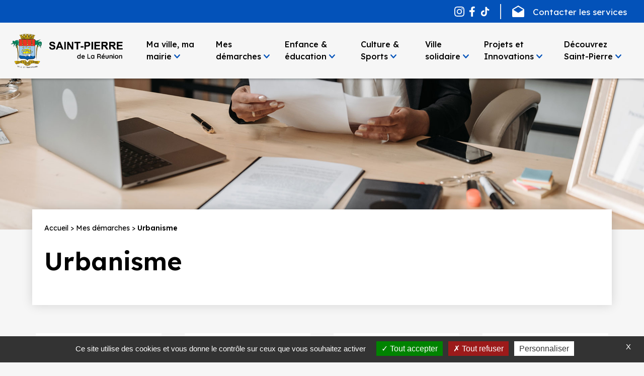

--- FILE ---
content_type: text/html; charset=UTF-8
request_url: https://www.saintpierre.re/mes-demarches/urbanisme
body_size: 18545
content:


<!-- THEME DEBUG -->
<!-- THEME HOOK: 'html' -->
<!-- FILE NAME SUGGESTIONS:
   * html--taxonomy--term--91.html.twig
   * html--taxonomy--term--%.html.twig
   * html--taxonomy--term.html.twig
   * html--taxonomy.html.twig
   x html.html.twig
-->
<!-- BEGIN OUTPUT from 'themes/custom/mdsp/templates/layout/html.html.twig' -->
<!DOCTYPE html>
<html lang="fr" dir="ltr" prefix="content: http://purl.org/rss/1.0/modules/content/  dc: http://purl.org/dc/terms/  foaf: http://xmlns.com/foaf/0.1/  og: http://ogp.me/ns#  rdfs: http://www.w3.org/2000/01/rdf-schema#  schema: http://schema.org/  sioc: http://rdfs.org/sioc/ns#  sioct: http://rdfs.org/sioc/types#  skos: http://www.w3.org/2004/02/skos/core#  xsd: http://www.w3.org/2001/XMLSchema# ">
<head>
    <meta charset="utf-8" />
<meta name="Generator" content="Drupal 9 (https://www.drupal.org)" />
<meta name="MobileOptimized" content="width" />
<meta name="HandheldFriendly" content="true" />
<meta name="viewport" content="width=device-width, initial-scale=1.0" />
<link rel="icon" href="/themes/custom/mdsp/favicon.ico" type="image/vnd.microsoft.icon" />
</head-placeholder>
    <title>Urbanisme | Mairie de Saint-Pierre</title>
    <meta name="description" content="Saint-Pierre est la Capitale du Sud de l’île de La Réunion. Un cadre de vie unique, de la plage aux montagnes, entre histoire et modernité, culture et plaisir.">
    <meta name="theme-color" content="#fff">
    <link rel="stylesheet" media="all" href="/sites/default/files/css/css_zPHsj9HWB9_rbsseDR1HMSuEeWemtG7vh9vaRpeR0-s.css" />
<link rel="stylesheet" media="all" href="/sites/default/files/css/css_-Pn0RAfmhHdrvTryOCvQxvwSIc8j4ox8XmXvhGlcl80.css" />
<link rel="stylesheet" media="all" href="https://sibforms.com/forms/end-form/build/sib-styles.css" as="style" />
<link rel="stylesheet" media="all" href="/sites/default/files/css/css_J1QhJu126pvCQ2b_Svsy1Tz1UIEK2SGJY62F_ioN-NM.css" />
</css-placeholder>
    </js-placeholder>
    <link rel="preconnect" href="https://fonts.googleapis.com" >
    <link rel="preconnect" href="https://fonts.gstatic.com" crossorigin>
    <link href="https://fonts.googleapis.com/css2?family=DM+Sans:ital,opsz,wght@0,9..40,100..1000;1,9..40,100..1000&family=Lexend:wght@100..900&family=Playfair+Display:ital,wght@0,400..900;1,400..900&family=Whisper&display=swap" rel="stylesheet">
    <script src="https://www.youtube.com/iframe_api" defer="defer"></script>
</head>
<body >
    
    

<!-- THEME DEBUG -->
<!-- THEME HOOK: 'off_canvas_page_wrapper' -->
<!-- BEGIN OUTPUT from 'core/themes/stable/templates/content/off-canvas-page-wrapper.html.twig' -->
  <div class="dialog-off-canvas-main-canvas" data-off-canvas-main-canvas>
    

<!-- THEME DEBUG -->
<!-- THEME HOOK: 'page' -->
<!-- FILE NAME SUGGESTIONS:
   * page--taxonomy--term--91.html.twig
   * page--taxonomy--term--%.html.twig
   * page--taxonomy--term.html.twig
   * page--taxonomy.html.twig
   x page.html.twig
-->
<!-- BEGIN OUTPUT from 'themes/custom/mdsp/templates/layout/page.html.twig' -->

<div class="layout-container">
    <header class="header" role="banner">
    <div class="header-top">
        <div class="columns is-vcentered mt-0 columns-header is-desktop">
            <div class="column is-12 is-7-desktop flash-infos">
                

<!-- THEME DEBUG -->
<!-- THEME HOOK: 'block' -->
<!-- FILE NAME SUGGESTIONS:
   * block--flash-infos-block.html.twig
   * block--flash-infos.html.twig
   x block.html.twig
-->
<!-- BEGIN OUTPUT from 'core/themes/classy/templates/block/block.html.twig' -->
<div class="block block-flash-infos block-flash-infos-block">
  
    
      

<!-- THEME DEBUG -->
<!-- THEME HOOK: 'flash_infos_block' -->
<!-- BEGIN OUTPUT from 'modules/custom/flash_infos/templates/flash-infos-block.html.twig' -->


<!-- END OUTPUT from 'modules/custom/flash_infos/templates/flash-infos-block.html.twig' -->


  </div>

<!-- END OUTPUT from 'core/themes/classy/templates/block/block.html.twig' -->


            </div>
            <div class="column is-12 is-5-desktop">
                <div class="columns is-mobile is-vcentered is-justify-content-flex-end header-actions">
                    <div class="column is-hidden-desktop">
                        <a href="/">
                            <img class="main-logo b-lazy" data-src="/themes/custom/mdsp/assets/images/logo-small.png" alt="SAINT-PIERRE de La Réunion" height="40" width="40" />
                        </a>
                    </div>

                    <div class="column is-narrow social-list mr-[10px] pr-[10px] is-flex is-vcentered border-r-2">
                        <a href="https://www.instagram.com/ville_saintpierre/" class="social-link" target="_blank">
                            <img src="/themes/custom/mdsp/assets/images/instagram.png" alt="instagram"
                                 class="social-icon is-hidden-mobile is-hidden-tablet-only mr-[10px] w-auto h-[20px]">
                            <img src="/themes/custom/mdsp/assets/images/instagram.png" alt="instagram"
                                 style="filter: invert(1)"
                                 class="social-icon is-hidden-desktop-only is-hidden-widescreen mr-[10px] w-auto h-[20px]">
                        </a>
                        <a href="https://www.facebook.com/ville.saintpierre" class="social-link" target="_blank">
                            <img src="/themes/custom/mdsp/assets/images/facebook.png" alt="facebook"
                                 class="social-icon is-hidden-mobile is-hidden-tablet-only mr-[10px] w-auto h-[20px]">
                            <img src="/themes/custom/mdsp/assets/images/facebook.png" alt="facebook"
                                 style="filter: invert(1)"
                                 class="social-icon is-hidden-desktop-only is-hidden-widescreen mr-[10px] w-auto h-[20px]">
                        </a>
                        <a href="https://www.tiktok.com/@villedesaintpierre" class="social-link" target="_blank">
                            <img src="/themes/custom/mdsp/assets/images/icons/tiktok.svg" alt="facebook"
                                 class="social-icon is-hidden-mobile is-hidden-tablet-only mr-[10px] w-auto h-[20px]">
                            <img src="/themes/custom/mdsp/assets/images/icons/tiktok.svg" alt="facebook"
                                 style="filter: invert(1)"
                                 class="social-icon is-hidden-desktop-only is-hidden-widescreen mr-[10px] w-auto h-[20px]">
                        </a>
                    </div>

                    <div class="column is-narrow">
                        <a class="contact-link" href="/ma-ville-ma-mairie/la-mairie-de-saint-pierre/services-administratifs">
                            <img class="contact-icon is-hidden-desktop" src="/themes/custom/mdsp/assets/images/envelope-black.svg" alt="envelope" height="25" width="24" />
                            <img class="contact-icon is-hidden-mobile is-hidden-tablet-only" src="/themes/custom/mdsp/assets/images/envelope.svg" alt="envelope" height="25" width="24" />
                            <span class="contact-text is-hidden-mobile is-hidden-tablet-only is-hidden-desktop-only">Contacter les services</span>
                            <span class="contact-text is-hidden-mobile is-hidden-tablet-only is-hidden-widescreen">Contact</span>
                        </a>
                    </div>
                    <div class="column is-narrow is-hidden-desktop search-top">
                        <img class="search-icon-trigger is-hidden-desktop" src="/themes/custom/mdsp/assets/images/glass-black.svg" alt="Search" width="24" height="24" />
                        

<!-- THEME DEBUG -->
<!-- THEME HOOK: 'region' -->
<!-- FILE NAME SUGGESTIONS:
   * region--menu-target.html.twig
   x region.html.twig
-->
<!-- BEGIN OUTPUT from 'core/themes/classy/templates/layout/region.html.twig' -->
  <div class="region region-menu-target">
    

<!-- THEME DEBUG -->
<!-- THEME HOOK: 'block' -->
<!-- FILE NAME SUGGESTIONS:
   * block--searchapipagesearchblockform.html.twig
   * block--search-api-page-form-block.html.twig
   * block--search-api-page.html.twig
   x block.html.twig
-->
<!-- BEGIN OUTPUT from 'core/themes/classy/templates/block/block.html.twig' -->
<div class="search-api-page-block-form-recherche search-api-page-block-form search-form search-block-form container-inline block block-search-api-page block-search-api-page-form-block" data-drupal-selector="search-api-page-block-form-recherche" id="block-searchapipagesearchblockform">
  
    
      

<!-- THEME DEBUG -->
<!-- THEME HOOK: 'form' -->
<!-- BEGIN OUTPUT from 'themes/custom/mdsp/templates/form/form.html.twig' -->
<div class="container">
    <form action="/mes-demarches/urbanisme" method="post" id="search-api-page-block-form-recherche" accept-charset="UTF-8">
        

<!-- THEME DEBUG -->
<!-- THEME HOOK: 'form_element' -->
<!-- BEGIN OUTPUT from 'core/themes/classy/templates/form/form-element.html.twig' -->
<div class="js-form-item form-item js-form-type-search-api-autocomplete form-type-search-api-autocomplete js-form-item-keys form-item-keys form-no-label">
      

<!-- THEME DEBUG -->
<!-- THEME HOOK: 'form_element_label' -->
<!-- BEGIN OUTPUT from 'core/themes/classy/templates/form/form-element-label.html.twig' -->
<label for="edit-keys" class="visually-hidden">Rechercher</label>
<!-- END OUTPUT from 'core/themes/classy/templates/form/form-element-label.html.twig' -->


        

<!-- THEME DEBUG -->
<!-- THEME HOOK: 'input__textfield' -->
<!-- FILE NAME SUGGESTIONS:
   * input--textfield.html.twig
   x input.html.twig
-->
<!-- BEGIN OUTPUT from 'themes/custom/mdsp/templates/form/input.html.twig' -->
    <div class="search-input-wrapper">
        <input title="Saisir les termes à rechercher." data-drupal-selector="edit-keys" data-search-api-autocomplete-search="recherche" class="form-autocomplete form-text" data-autocomplete-path="/search_api_autocomplete/recherche" type="text" id="edit-keys" name="keys" value="" size="15" maxlength="128" placeholder="Rechercher sur le site..." />
    </div>

<!-- END OUTPUT from 'themes/custom/mdsp/templates/form/input.html.twig' -->


        </div>

<!-- END OUTPUT from 'core/themes/classy/templates/form/form-element.html.twig' -->



<!-- THEME DEBUG -->
<!-- THEME HOOK: 'input__hidden' -->
<!-- FILE NAME SUGGESTIONS:
   * input--hidden.html.twig
   x input.html.twig
-->
<!-- BEGIN OUTPUT from 'themes/custom/mdsp/templates/form/input.html.twig' -->
    <input autocomplete="off" data-drupal-selector="form-c-iehityq35gvuwvfsufbbfccer6i9k8j3vhlhg4s0u" type="hidden" name="form_build_id" value="form-c-IEHItYq35gVUwVfsUfbbfccer6I9K8j3vhlHG4S0U" />

<!-- END OUTPUT from 'themes/custom/mdsp/templates/form/input.html.twig' -->



<!-- THEME DEBUG -->
<!-- THEME HOOK: 'input__hidden' -->
<!-- FILE NAME SUGGESTIONS:
   * input--hidden.html.twig
   x input.html.twig
-->
<!-- BEGIN OUTPUT from 'themes/custom/mdsp/templates/form/input.html.twig' -->
    <input data-drupal-selector="edit-search-api-page-block-form-recherche" type="hidden" name="form_id" value="search_api_page_block_form_recherche" />

<!-- END OUTPUT from 'themes/custom/mdsp/templates/form/input.html.twig' -->



<!-- THEME DEBUG -->
<!-- THEME HOOK: 'container' -->
<!-- BEGIN OUTPUT from 'core/themes/classy/templates/form/container.html.twig' -->
<div data-drupal-selector="edit-actions" class="form-actions js-form-wrapper form-wrapper" id="edit-actions--3">

<!-- THEME DEBUG -->
<!-- THEME HOOK: 'input__submit' -->
<!-- FILE NAME SUGGESTIONS:
   * input--submit.html.twig
   x input.html.twig
-->
<!-- BEGIN OUTPUT from 'themes/custom/mdsp/templates/form/input.html.twig' -->
    <input class="search-form__submit button js-form-submit form-submit" data-drupal-selector="edit-submit" type="submit" id="edit-submit" name="op" value="Rechercher" />

<!-- END OUTPUT from 'themes/custom/mdsp/templates/form/input.html.twig' -->

</div>

<!-- END OUTPUT from 'core/themes/classy/templates/form/container.html.twig' -->


    </form>
</div>

<!-- END OUTPUT from 'themes/custom/mdsp/templates/form/form.html.twig' -->


  </div>

<!-- END OUTPUT from 'core/themes/classy/templates/block/block.html.twig' -->


  </div>

<!-- END OUTPUT from 'core/themes/classy/templates/layout/region.html.twig' -->


                    </div>
                    <div class="column is-narrow is-hidden-desktop">
                        <img class="burger-icon" src="/themes/custom/mdsp/assets/images/burger.svg" alt="Menu burger" width="32" height="32" />
                    </div>
                </div>
            </div>
        </div>
    </div>
    <div class="header-nav">
        <div class="columns is-justify-content-space-between is-vcentered">
            <div class="column is-narrow pt-0 pb-0">
                <a href="/" title="Accueil">
                    <img class="main-logo is-hidden-mobile is-hidden-tablet-only b-lazy" data-src="/themes/custom/mdsp/assets/images/logo.png" alt="SAINT-PIERRE de La Réunion" height="90" />
                </a>
            </div>
            <div class="column is-flex is-justify-content-end pt-0 pb-0 global-nav">
                

<!-- THEME DEBUG -->
<!-- THEME HOOK: 'menu__main' -->
<!-- FILE NAME SUGGESTIONS:
   x menu--main.html.twig
   x menu--main.html.twig
   * menu.html.twig
-->
<!-- BEGIN OUTPUT from 'themes/custom/mdsp/templates/navigation/menu--main.html.twig' -->

<ul class="main-nav is-flex-desktop">

    
                                    <li class="main-nav-item">
                <span class="main-nav-link"><a href="/ma-ville-ma-mairie" tableindex="-1" data-drupal-link-system-path="taxonomy/term/20">Ma ville, ma mairie</a></span>
                                            <div class="sub-nav">
                    <div class="columns is-multiline">
                        <div class="column is-12-desktop is-3-widescreen is-hidden-mobile is-hidden-tablet-only">
                            <p class="sub-nav-title">Ma ville, ma mairie</p>
                        </div>
                        <div class="column is-12-desktop is-9-widescreen">
                            <div class="columns cols-links is-mobile">
                                
                                                                                                                                                                                                                                                                                                                                                                                                                                                                                                                                                                                                                                                                                                                                                                                                                                                                                                                                
                                
                                                                                                                                                                                    
                                    
                                    
    
            
        
                                                <div class="col-1 column is-6-desktop is-12-mobile is-multiline">
                
                <p class="sub-nav-heading"><a href="/ma-ville-ma-mairie/le-conseil-municipal" title="Lien vers la page taxonomique &quot;Le conseil municipal&quot;" data-drupal-link-system-path="taxonomy/term/74">Le conseil municipal</a></p>
                                    <div class="sub-nav-list">
                        
    
            
        
                    <a href="/ma-ville-ma-mairie/le-conseil-municipal/le-maire-de-saint-pierre" title="Lien direct vers la page &quot;Attributions et compétences&quot;" class="sub-nav-list-link" data-drupal-link-system-path="node/27">Le Maire</a>
                    
        
                    <a href="/ma-ville-ma-mairie/le-conseil-municipal/les-conseillers-municipaux" class="sub-nav-list-link" data-drupal-link-system-path="node/361">Les conseillers municipaux</a>
                    
        
                    <a href="/ma-ville-ma-mairie/le-conseil-municipal/expression-des-listes-d-opposition" class="sub-nav-list-link" data-drupal-link-system-path="node/1136">Expression des listes d&#039;opposition</a>
            
                    </div>
                
                                    </div>
                                    
            
                                                                                                                                                                                    
                                    
                                    
    
            
        
                                                <div class="col-2 column is-6-desktop is-12-mobile is-multiline">
                
                <p class="sub-nav-heading"><a href="/ma-ville-ma-mairie/la-mairie-de-saint-pierre" data-drupal-link-system-path="taxonomy/term/75">La mairie de Saint-Pierre</a></p>
                                    <div class="sub-nav-list">
                        
    
            
        
                    <a href="/ma-ville-ma-mairie/la-mairie-de-saint-pierre/services-administratifs" class="sub-nav-list-link" data-drupal-link-system-path="node/108">Services administratifs</a>
                    
        
                    <a href="/ma-ville-ma-mairie/la-mairie-de-saint-pierre/mairies-annexes" class="sub-nav-list-link" data-drupal-link-system-path="node/109">Mairies annexes</a>
                    
        
                    <a href="/ma-ville-ma-mairie/la-mairie-de-saint-pierre/magazine-la-voie-du-sud" class="sub-nav-list-link" data-drupal-link-system-path="node/111">Magazine &quot;La Voie du Sud&quot;</a>
                    
        
                    <a href="/ma-ville-ma-mairie/la-mairie-de-saint-pierre/organigramme" class="sub-nav-list-link" data-drupal-link-system-path="node/1215">Organigramme</a>
            
                    </div>
                
                                    </div>
                                    
            
                                                                                                                                                                                    
                                    
                                    
    
            
        
                                                <div class="col-3 column is-6-desktop is-12-mobile is-multiline">
                
                <p class="sub-nav-heading"><a href="/ma-ville-ma-mairie/les-publications" data-drupal-link-system-path="taxonomy/term/94">Les publications</a></p>
                                    <div class="sub-nav-list">
                        
    
            
        
                    <a href="/ma-ville-ma-mairie/les-publications/les-seances-du-conseil-municipal" class="sub-nav-list-link" data-drupal-link-system-path="taxonomy/term/254">Séances des Conseils Municipaux</a>
                    
        
                    <a href="/ma-ville-ma-mairie/les-publications/arretes-de-delegation" class="sub-nav-list-link" data-drupal-link-system-path="taxonomy/term/389">Arrêtés de Délégations</a>
                    
        
                    <a href="/ma-ville-ma-mairie/les-publications/arretes-de-travaux" class="sub-nav-list-link" data-drupal-link-system-path="taxonomy/term/263">Arrêtés de travaux</a>
                    
        
                    <a href="/ma-ville-ma-mairie/les-publications/arretes-relatifs-aux-manifestations" class="sub-nav-list-link" data-drupal-link-system-path="taxonomy/term/266">Arrêtés relatifs aux Manifestations</a>
                    
        
                    <a href="https://www.saintpierre.re/ma-ville-ma-mairie/les-publications/avis-de-publicite-0" class="sub-nav-list-link">Avis de publicité</a>
                    
        
                    <a href="/ma-ville-ma-mairie/les-publications/enquetes-publiques" title="Lien vers la page &quot;Enquêtes publiques&quot;" class="sub-nav-list-link" data-drupal-link-system-path="taxonomy/term/257">Enquêtes publiques</a>
                    
        
                    <a href="/ma-ville-ma-mairie/les-publications/les-autres-arretes" class="sub-nav-list-link" data-drupal-link-system-path="taxonomy/term/269">Les autres Arrêtés</a>
                    
        
                    <a href="https://www.saintpierre.re/ma-ville-ma-mairie/les-publications/egalite-professionnelle-femmes-hommes" class="sub-nav-list-link">Egalité professionnelle femmes hommes</a>
                    
        
                    <a href="/ma-ville-ma-mairie/les-publications/documents-budgetaires" class="sub-nav-list-link" data-drupal-link-system-path="node/110">Documents budgétaires</a>
            
                    </div>
                
                                    </div>
                                    
            
                                                                                                                                                                                                                                                                
                                    
                                    
    
            
        
                                                <div class="col-4 column is-6-desktop is-12-mobile is-multiline">
                
                <p class="sub-nav-heading"><a href="/ma-ville-ma-mairie/economie-et-emploi" data-drupal-link-system-path="taxonomy/term/77">Economie et emplois</a></p>
                                    <div class="sub-nav-list">
                        
    
            
        
                    <a href="/ma-ville-ma-mairie/economie-et-emploi/les-marches-publics" class="sub-nav-list-link" data-drupal-link-system-path="node/113">Les marchés publics</a>
            
                    </div>
                
                                    
                    
        
                            
                <p class="sub-nav-heading"><a href="/ma-ville-ma-mairie/les-carnets" data-drupal-link-system-path="taxonomy/term/319">Les carnets</a></p>
                                    <div class="sub-nav-list">
                        
    
            
        
                    <a href="/ma-ville-ma-mairie/les-carnets/les-centenaires" class="sub-nav-list-link" data-drupal-link-system-path="taxonomy/term/325">Les centenaires</a>
                    
        
                    <a href="/ma-ville-ma-mairie/les-carnets/les-noces" title="Lien vers la page taxonomique &quot;Les noces&quot;" class="sub-nav-list-link" data-drupal-link-system-path="taxonomy/term/322">Les noces</a>
                    
        
                    <a href="/ma-ville-ma-mairie/les-carnets/publications-d-etat-civil" class="sub-nav-list-link" data-drupal-link-system-path="taxonomy/term/328">Publications d&#039;état-civil</a>
            
                    </div>
                
                                    </div>
                                    
            
                                                                                                        
                                    
                                    
    
    
                                                                                                                                                                                    
                                    
                                    
    
            
        
                                                            <div class="column is-6-desktop is-12-mobile is-multiline">
                    <p class="sub-nav-heading"><a href="/decouvrez-saint-pierre/le-cadre-de-vie" data-drupal-link-system-path="taxonomy/term/11">Le cadre de vie</a></p>
                                        <div class="sub-nav-list">
                        
    
            
        
                    <a href="/decouvrez-saint-pierre/le-cadre-de-vie/les-plages-0" class="sub-nav-list-link" data-drupal-link-system-path="taxonomy/term/229">La plage</a>
                    
        
                    <a href="/decouvrez-saint-pierre/le-cadre-de-vie/parcs-jardins-et-aires-de-jeux" class="sub-nav-list-link" data-drupal-link-system-path="taxonomy/term/44">Parcs, jardins et aires de jeux</a>
                    
        
                    <a href="/decouvrez-saint-pierre/le-cadre-de-vie/les-marches-de-saint-pierre" class="sub-nav-list-link" data-drupal-link-system-path="taxonomy/term/45">Les marchés de Saint-Pierre</a>
                    
        
                    <a href="/decouvrez-saint-pierre/le-cadre-de-vie/deplacements" class="sub-nav-list-link" data-drupal-link-system-path="node/120">Déplacements</a>
                    
        
                    <a href="/decouvrez-saint-pierre/le-cadre-de-vie/animations-vie-associative" class="sub-nav-list-link" data-drupal-link-system-path="taxonomy/term/311">Vie associative</a>
                    
        
                    <a href="/decouvrez-saint-pierre/le-cadre-de-vie/proprete" class="sub-nav-list-link" data-drupal-link-system-path="node/117">Propreté</a>
                    
        
                    <a href="/decouvrez-saint-pierre/le-cadre-de-vie/stationnement" class="sub-nav-list-link" data-drupal-link-system-path="node/433">Stationnement</a>
                    
        
                    <a href="/decouvrez-saint-pierre/le-cadre-de-vie/tranquilite-et-securite" class="sub-nav-list-link" data-drupal-link-system-path="taxonomy/term/78">Tranquillité et sécurité</a>
                    
        
                    <a href="/decouvrez-saint-pierre/le-cadre-de-vie/la-peche" class="sub-nav-list-link" data-drupal-link-system-path="taxonomy/term/377">La pêche</a>
            
                    </div>
                                    </div>
                    
            
                                                            </div>
                        </div>
                    </div>
                </div>
                        </li>
        
        
                                            <li class="main-nav-item">
                <span class="main-nav-link"><a href="/mes-demarches" title="Label de la rubrique &quot;Mes démarches&quot;" tableindex="-1" data-drupal-link-system-path="taxonomy/term/2">Mes démarches</a></span>
                                            <div class="sub-nav">
                    <div class="columns is-multiline">
                        <div class="column is-12-desktop is-3-widescreen is-hidden-mobile is-hidden-tablet-only">
                            <p class="sub-nav-title">Mes démarches</p>
                        </div>
                        <div class="column is-12-desktop is-9-widescreen">
                            <div class="columns cols-links is-mobile">
                                
                                                                                                                                                                                                                                                                                                                                                                                                                                                                                                                                                                                                                                
                                
                                                                                                        
                                    
                                    
    
    
                                                                                                        
                                    
                                    
    
    
                                                                                                        
                                    
                                    
    
    
                                                                                                        
                                    
                                    
    
    
                                                                                                        
                                    
                                    
    
    
                                                                                                                                                                                                                                                                                                                                                                                                                        
                                    
                                    
    
            
        
                                                            <div class="column is-6-desktop is-12-mobile is-multiline">
                    <p class="sub-nav-heading"><a href="/mes-demarches/etat-civil-citoyennete" title="Lien vers la page taxonomique &quot;Etat civil &amp; Citoyenneté&quot;" data-drupal-link-system-path="taxonomy/term/3">Etat civil &amp; Citoyenneté</a></p>
                                        <div class="sub-nav-list">
                        
    
            
        
                    <a href="/mes-demarches/etat-civil-citoyennete/etat-civil-identite" title="Lien direct vers la page &quot;Etat civil / Identité&quot;" class="sub-nav-list-link" data-drupal-link-system-path="taxonomy/term/58">Etat civil / Identité</a>
                    
        
                    <a href="/mes-demarches/etat-civil-citoyennete/union" title="Lien direct vers la page &quot;Union&quot;" class="sub-nav-list-link" data-drupal-link-system-path="taxonomy/term/26">Union</a>
                    
        
                    <a href="/mes-demarches/etat-civil-citoyennete/naissance" title="Lien vers la page taxonomique &quot;Naissance&quot;" class="sub-nav-list-link" data-drupal-link-system-path="taxonomy/term/90">Naissance</a>
                    
        
                    <a href="/mes-demarches/etat-civil-citoyennete/affaires-funeraires" title="Label de la rubrique &quot;Affaires funéraires&quot;" class="sub-nav-list-link" data-drupal-link-system-path="taxonomy/term/59">Affaires funéraires</a>
                    
        
                    <a href="/mes-demarches/etat-civil-citoyennete/listes-electorales" title="Lien vers la page taxonomique &quot;Listes électorales&quot;" class="sub-nav-list-link" data-drupal-link-system-path="taxonomy/term/19">Listes électorales</a>
            
                    </div>
                                    </div>
                    
                    
        
                                                                                                                    <div class="column is-6-desktop is-12-mobile is-multiline two-col">
                    <p class="sub-nav-heading"><a href="/mes-demarches/reglementation" title="Lien vers la page taxonomique &quot;Réglementation&quot;" data-drupal-link-system-path="taxonomy/term/61">Réglementation</a></p>
                                        <div class="sub-nav-list">
                        
    
            
        
                    <a href="/mes-demarches/reglementation/vente-de-fruits-et-legumes" title="Lien vers la page taxonomique &quot;Règlementation&quot;" class="sub-nav-list-link" data-drupal-link-system-path="node/161">Vente de fruits et légumes</a>
                    
        
                    <a href="/mes-demarches/reglementation-demandes-d-arretes/enseignes" class="sub-nav-list-link" data-drupal-link-system-path="node/163">Enseignes</a>
                    
        
                    <a href="/mes-demarches/reglementation/activites-de-grillades-et-rotisserie" class="sub-nav-list-link" data-drupal-link-system-path="node/162">Activités de grillades et rôtisserie</a>
                    
        
                    <a href="/mes-demarches/reglementation/activites-economiques-diverses" title="Lien vers la page taxonomique &quot;Réglementation&quot;" class="sub-nav-list-link" data-drupal-link-system-path="node/244">Activités économiques diverses</a>
                    
        
                    <a href="/mes-demarches/reglementation-demandes-d-arretes/chambres-d-hotes" title="Lien vers la page taxonomique &quot;Réglementation&quot;" class="sub-nav-list-link" data-drupal-link-system-path="node/235">Chambres d&#039;hôtes</a>
                    
        
                    <a href="/mes-demarches/reglementation-demandes-d-arretes/debits-de-boissons" title="Lien vers la page taxonomique &quot;Réglementation&quot;" class="sub-nav-list-link" data-drupal-link-system-path="node/241">Débits de boissons</a>
                    
        
                    <a href="/mes-demarches/reglementation-demandes-d-arretes/etablissements-recevant-du-public" class="sub-nav-list-link" data-drupal-link-system-path="node/164">Etablissements recevant du public</a>
                    
        
                    <a href="/mes-demarches/reglementation/manifestations" class="sub-nav-list-link" data-drupal-link-system-path="node/165">Manifestations</a>
                    
        
                    <a href="/mes-demarches/reglementation-demandes-d-arretes/meubles-de-tourisme" title="Lien vers la page taxonomique &quot;Réglementation&quot;" class="sub-nav-list-link" data-drupal-link-system-path="node/167">Meublés de Tourisme</a>
                    
        
                    <a href="/mes-demarches/reglementation/publicite-et-pre-enseignes" class="sub-nav-list-link" data-drupal-link-system-path="node/168">Publicité et pré-enseignes</a>
                    
        
                    <a href="/mes-demarches/reglementation-demandes-d-arretes/taxe-locale-sur-la-publicite-exterieure" class="sub-nav-list-link" data-drupal-link-system-path="node/169">Taxe locale sur publicité extérieure</a>
                    
        
                    <a href="/mes-demarches/reglementation/vente-de-fleurs-coupees" title="Lien vers la page taxonomique &quot;Réglementation&quot;" class="sub-nav-list-link" data-drupal-link-system-path="node/247">Vente de fleurs coupées</a>
            
                    </div>
                                    </div>
                    
                    
        
                                                            <div class="column is-6-desktop is-12-mobile is-multiline">
                    <p class="sub-nav-heading"><a href="/mes-demarches/urbanisme" data-drupal-link-system-path="taxonomy/term/91" class="is-active">Urbanisme</a></p>
                                        <div class="sub-nav-list">
                        
    
            
        
                    <a href="/mes-demarches/urbanisme/autorisation-d-urbanisme" class="sub-nav-list-link" data-drupal-link-system-path="node/1000">Autorisation d&#039;urbanisme</a>
                    
        
                    <a href="/mes-demarches/urbanisme/demande-de-certificat-d-adressage" class="sub-nav-list-link" data-drupal-link-system-path="node/41">Demande de Certificat d&#039;adressage</a>
                    
        
                    <a href="/mes-demarches/urbanisme/participation-par-voie-electronique" class="sub-nav-list-link" data-drupal-link-system-path="node/3233">Participation par voie électronique</a>
            
                    </div>
                                    </div>
                    
                    
        
                                                            <div class="column is-6-desktop is-12-mobile is-multiline">
                    <p class="sub-nav-heading"><a href="/mes-demarches/education" data-drupal-link-system-path="taxonomy/term/60">Education</a></p>
                                        <div class="sub-nav-list">
                        
    
            
        
                    <a href="/enfance-et-education/restauration-scolaire/paiement-de-la-cantine" class="sub-nav-list-link" data-drupal-link-system-path="node/133">Paiement de la restauration scolaire</a>
                    
        
                    <a href="https://saintpierre-familles.saintpierre.re/" class="sub-nav-list-link">Inscriptions scolaires</a>
            
                    </div>
                                    </div>
                    
            
                                                            </div>
                        </div>
                    </div>
                </div>
                        </li>
        
        
                                            <li class="main-nav-item">
                <span class="main-nav-link"><a href="/enfance-et-education" tableindex="-1" data-drupal-link-system-path="taxonomy/term/46">Enfance &amp; éducation</a></span>
                                            <div class="sub-nav">
                    <div class="columns is-multiline">
                        <div class="column is-12-desktop is-3-widescreen is-hidden-mobile is-hidden-tablet-only">
                            <p class="sub-nav-title">Enfance &amp; éducation</p>
                        </div>
                        <div class="column is-12-desktop is-9-widescreen">
                            <div class="columns cols-links is-mobile">
                                
                                                                                                                                                                                                                                                                                                                                                                                                                                                                                                                                                                                                                                
                                
                                                                                                        
                                    
                                    
    
    
                                                                                                        
                                    
                                    
    
    
                                                                                                        
                                    
                                    
    
    
                                                                                                        
                                    
                                    
    
    
                                                                                                        
                                    
                                    
    
    
                                                                                                                                                                                                                                                                                                                                                                                                                        
                                    
                                    
    
            
        
                                                            <div class="column is-6-desktop is-12-mobile is-multiline">
                    <p class="sub-nav-heading"><a href="/enfance-et-education/scolarite" title="Lien vers la page taxonomique &quot;Scolarité&quot;" data-drupal-link-system-path="taxonomy/term/15">Scolarité</a></p>
                                        <div class="sub-nav-list">
                        
    
            
        
                    <a href="/enfance-et-education/scolarite/toutes-les-ecoles" class="sub-nav-list-link" data-drupal-link-system-path="node/84">Toutes les écoles</a>
                    
        
                    <a href="/enfance-et-education/scolarite/calendrier-scolaire" class="sub-nav-list-link" data-drupal-link-system-path="node/129">Calendrier scolaire</a>
                    
        
                    <a href="/enfance-et-education/scolarite/garderies" class="sub-nav-list-link" data-drupal-link-system-path="node/130">Garderies</a>
                    
        
                    <a href="https://saintpierre-familles.saintpierre.re/" class="sub-nav-list-link">Inscriptions scolaires</a>
            
                    </div>
                                    </div>
                    
                    
        
                                                            <div class="column is-6-desktop is-12-mobile is-multiline">
                    <p class="sub-nav-heading"><a href="/enfance-et-education/restauration-scolaire" title="Lien vers la page taxonomique &quot;Restauration scolaire&quot;" data-drupal-link-system-path="taxonomy/term/16">Restauration scolaire</a></p>
                                        <div class="sub-nav-list">
                        
    
            
        
                    <a href="/enfance-et-education/restauration-scolaire/paiement-de-la-cantine" class="sub-nav-list-link" data-drupal-link-system-path="node/133">Paiement de la cantine</a>
                    
        
                    <a href="/enfance-et-education/restauration-scolaire/menus-de-la-restauration-scolaire" class="sub-nav-list-link" data-drupal-link-system-path="node/4795">Menus de la restauration scolaire</a>
            
                    </div>
                                    </div>
                    
                    
        
                                                            <div class="column is-6-desktop is-12-mobile is-multiline">
                    <p class="sub-nav-heading"><a href="/enfance-et-education/activites-jeunes" data-drupal-link-system-path="taxonomy/term/85">Activités jeunes</a></p>
                                        <div class="sub-nav-list">
                        
    
            
        
                    <a href="/enfance-et-education/activites-jeunes/activites-culturelles" class="sub-nav-list-link" data-drupal-link-system-path="taxonomy/term/368">Activités culturelles</a>
                    
        
                    <a href="/enfance-et-education/activites-jeunes/activites-sportives" class="sub-nav-list-link" data-drupal-link-system-path="taxonomy/term/371">Activités sportives</a>
                    
        
                    <a href="/enfance-et-education/activites-jeunes/animations-vacances" class="sub-nav-list-link" data-drupal-link-system-path="taxonomy/term/374">Animations vacances</a>
            
                    </div>
                                    </div>
                    
                    
        
                                                            <div class="column is-6-desktop is-12-mobile is-multiline">
                    <p class="sub-nav-heading"><a href="/enfance-et-education/vie-participative" data-drupal-link-system-path="taxonomy/term/187">Vie participative</a></p>
                                        <div class="sub-nav-list">
                        
    
            
        
                    <a href="/enfance-et-education/vie-participative/conseil-municipal-des-enfants" class="sub-nav-list-link" data-drupal-link-system-path="node/430">Conseil Municipal des enfants</a>
            
                    </div>
                                    </div>
                    
            
                                                            </div>
                        </div>
                    </div>
                </div>
                        </li>
        
        
                                            <li class="main-nav-item">
                <span class="main-nav-link"><span title="Label Mégamenu &quot;Culture et sport&quot;" tableindex="-1">Culture &amp; Sports</span></span>
                                            <div class="sub-nav">
                    <div class="columns is-multiline">
                        <div class="column is-12-desktop is-3-widescreen is-hidden-mobile is-hidden-tablet-only">
                            <p class="sub-nav-title">Culture &amp; Sports</p>
                        </div>
                        <div class="column is-12-desktop is-9-widescreen">
                            <div class="columns cols-links is-mobile">
                                
                                                                                                                                                                                                                                                                                                                                                                                                                                                                                
                                
                                                                                                        
                                    
                                    
    
    
                                                                                                        
                                    
                                    
    
    
                                                                                                        
                                    
                                    
    
    
                                                                                                        
                                    
                                    
    
    
                                                                                                        
                                    
                                    
    
    
                                                                                                                                                                                                                                                                                                                                            
                                    
                                    
    
            
        
                                                            <div class="column is-6-desktop is-12-mobile is-multiline">
                    <p class="sub-nav-heading"><a href="/culture" title="Lien vers la page taxonomique &quot;/culture&quot;" data-drupal-link-system-path="taxonomy/term/17">Culture</a></p>
                                        <div class="sub-nav-list">
                        
    
            
        
                    <a href="https://www.saintpierre.re/culture/les-evenements-culturels" class="sub-nav-list-link">Tous les événements culturels</a>
                    
        
                    <a href="https://www.saintpierre.re/culture/musique" class="sub-nav-list-link">Musique</a>
                    
        
                    <a href="/culture/enseignement-et-activites-artistiques" title="Enseignement et activités artistiques" class="sub-nav-list-link" data-drupal-link-system-path="taxonomy/term/181">Enseignement et activités artistiques</a>
                    
        
                    <a href="/culture/theatre-et-danse" class="sub-nav-list-link" data-drupal-link-system-path="taxonomy/term/48">Théâtre et danse</a>
                    
        
                    <a href="/culture/arts-visuels-et-cinema" class="sub-nav-list-link" data-drupal-link-system-path="taxonomy/term/49">Arts visuels et cinéma</a>
                    
        
                    <a href="/culture/bibliotheques-et-mediatheques" title="Bibliothèques et médiathèques" class="sub-nav-list-link" data-drupal-link-system-path="taxonomy/term/241">Bibliothèques et médiathèques</a>
            
                    </div>
                                    </div>
                    
                    
        
                                                            <div class="column is-6-desktop is-12-mobile is-multiline">
                    <p class="sub-nav-heading"><a href="/sport-et-loisirs" data-drupal-link-system-path="taxonomy/term/54">Sport et loisirs</a></p>
                                        <div class="sub-nav-list">
                        
    
            
        
                    <a href="https://www.saintpierre.re/sport-et-loisirs/l-actualite-sportive" class="sub-nav-list-link">L&#039;actualité sportive</a>
                    
        
                    <a href="/sport-et-loisirs/l-office-des-sports-et-du-temps-libre" title="L&#039;Office des Sports et du Temps Libre" class="sub-nav-list-link" data-drupal-link-system-path="taxonomy/term/227">L&#039;Office des Sports et du Temps Libre</a>
                    
        
                    <a href="/enfance-et-education/activites-jeunes/activites-sportives/ecole-municipale-des-sports" class="sub-nav-list-link" data-drupal-link-system-path="node/142">Ecole municipale des sports</a>
                    
        
                    <a href="/sport-et-loisirs/equipements-sportifs" class="sub-nav-list-link" data-drupal-link-system-path="taxonomy/term/55">Equipements sportifs</a>
            
                    </div>
                                    </div>
                    
                    
        
                                                            <div class="column is-6-desktop is-12-mobile is-multiline">
                    <p class="sub-nav-heading"><a href="/les-grands-evenements" title="Lien vers la page taxonomique &quot;Les grands évènements&quot;" data-drupal-link-system-path="taxonomy/term/293">Grands évènements</a></p>
                                        <div class="sub-nav-list">
                        
    
            
        
                    <a href="/salon-athena" title="Lien vers la page taxonomique &quot;Salon du livre Athena&quot;" class="sub-nav-list-link" data-drupal-link-system-path="taxonomy/term/406">Salon du livre ATHENA</a>
                    
        
                    <a href="/les-grands-evenements/la-fete-de-la-fraise" title="Lien vers la page taxonomique fête de la Fraise" class="sub-nav-list-link" data-drupal-link-system-path="taxonomy/term/461">Fête de la Fraise</a>
                    
        
                    <a href="/les-grands-evenements/le-grand-raid" title="Lien vers la page taxonomique &quot;Le Grand Raid&quot;" class="sub-nav-list-link" data-drupal-link-system-path="taxonomy/term/302">Le Grand Raid</a>
                    
        
                    <a href="/les-grands-evenements/dipavali" title="Lien vers la page taxonomique &quot;Dipavali&quot;" class="sub-nav-list-link" data-drupal-link-system-path="taxonomy/term/299">Dipavali</a>
                    
        
                    <a href="/les-grands-evenements/festival-le-sakifo" title="Lien vers la page taxonomique &quot;Festival le Sakifo&quot;" class="sub-nav-list-link" data-drupal-link-system-path="taxonomy/term/296">Le Sakifo</a>
            
                    </div>
                                    </div>
                    
            
                                                            </div>
                        </div>
                    </div>
                </div>
                        </li>
        
        
                                            <li class="main-nav-item">
                <span class="main-nav-link"><a href="/ville-solidaire" tableindex="-1" data-drupal-link-system-path="taxonomy/term/4">Ville solidaire</a></span>
                                            <div class="sub-nav">
                    <div class="columns is-multiline">
                        <div class="column is-12-desktop is-3-widescreen is-hidden-mobile is-hidden-tablet-only">
                            <p class="sub-nav-title">Ville solidaire</p>
                        </div>
                        <div class="column is-12-desktop is-9-widescreen">
                            <div class="columns cols-links is-mobile">
                                
                                                                                                                                                                                                                                                                                                                                                                                                                                                                                                                                                                                                                                                                                                                                                                                
                                
                                                                                                        
                                    
                                    
    
    
                                                                                                        
                                    
                                    
    
    
                                                                                                        
                                    
                                    
    
    
                                                                                                        
                                    
                                    
    
    
                                                                                                        
                                    
                                    
    
    
                                                                                                                                                                                                                                                                                                                                                                                                                                                                                                    
                                    
                                    
    
            
        
                                                            <div class="column is-6-desktop is-12-mobile is-multiline">
                    <p class="sub-nav-heading"><a href="/ville-solidaire/le-ccas" data-drupal-link-system-path="taxonomy/term/104">Le CCAS</a></p>
                                        <div class="sub-nav-list">
                        
    
            
        
                    <a href="/ville-solidaire/le-ccas/l-organisation-du-ccas" class="sub-nav-list-link" data-drupal-link-system-path="taxonomy/term/335">L&#039;organisation du CCAS</a>
                    
        
                    <a href="https://saintpierre.re/ville-solidaire/le-ccas/les-grands-projets" class="sub-nav-list-link">Les grands projets</a>
                    
        
                    <a href="/ville-solidaire/le-ccas/les-elus-du-ccas" class="sub-nav-list-link" data-drupal-link-system-path="taxonomy/term/332">Les élus</a>
                    
        
                    <a href="/ville-solidaire/le-ccas/les-missions" class="sub-nav-list-link" data-drupal-link-system-path="taxonomy/term/329">Les missions</a>
                    
        
                    <a href="/ville-solidaire/le-ccas/avis-et-publicite-du-ccas" class="sub-nav-list-link" data-drupal-link-system-path="taxonomy/term/106">Avis et publicité</a>
            
                    </div>
                                    </div>
                    
                    
        
                                                            <div class="column is-6-desktop is-12-mobile is-multiline">
                    <p class="sub-nav-heading"><a href="/ville-solidaire/enfance-jeunesse-famille" data-drupal-link-system-path="taxonomy/term/338">Enfance, jeunesse et famille</a></p>
                                        <div class="sub-nav-list">
                        
    
            
        
                    <a href="/ville-solidaire/enfance-jeunesse-famille/loisirs-pour" class="sub-nav-list-link" data-drupal-link-system-path="taxonomy/term/341">Loisirs pour tous</a>
                    
        
                    <a href="/ville-solidaire/enfance-jeunesse-famille/petite-enfance" class="sub-nav-list-link" data-drupal-link-system-path="taxonomy/term/211">Petite enfance</a>
            
                    </div>
                                    </div>
                    
                    
        
                                                            <div class="column is-6-desktop is-12-mobile is-multiline">
                    <p class="sub-nav-heading"><a href="/ville-solidaire/solidarites-accompagnement" data-drupal-link-system-path="taxonomy/term/105">Solidarités &amp; Accompagnement</a></p>
                                        <div class="sub-nav-list">
                        
    
            
        
                    <a href="/ville-solidaire/solidarites-accompagnement/les-seniors" class="sub-nav-list-link" data-drupal-link-system-path="taxonomy/term/217">Les seniors</a>
                    
        
                    <a href="/ville-solidaire/solidarites-accompagnement/amelioration-du-cadre-de-vie-solidarite" class="sub-nav-list-link" data-drupal-link-system-path="taxonomy/term/220">Habitat</a>
                    
        
                    <a href="/ville-solidaire/solidarites-accompagnement/insertion-sociale-et-professionnelle" class="sub-nav-list-link" data-drupal-link-system-path="taxonomy/term/223">Insertion professionnelle</a>
                    
        
                    <a href="/ville-solidaire/solidarites-accompagnement/au-plus-pres-des-publics-defavorises" class="sub-nav-list-link" data-drupal-link-system-path="taxonomy/term/356">Au plus près des publics défavorisés</a>
                    
        
                    <a href="/ville-solidaire/solidarites-accompagnement/innovation-sociale" class="sub-nav-list-link" data-drupal-link-system-path="taxonomy/term/226">Innovation sociale</a>
            
                    </div>
                                    </div>
                    
                    
        
                                                            <div class="column is-6-desktop is-12-mobile is-multiline">
                    <p class="sub-nav-heading"><a href="/ville-solidaire/vos-demarches-en-ligne" data-drupal-link-system-path="node/230">Vos démarches en ligne</a></p>
                                        <div class="sub-nav-list">
                        
    
            
        
                    <a href="/ville-solidaire/mes-demarches/postuler-au-ccas" class="sub-nav-list-link" data-drupal-link-system-path="node/1363">Candidature spontanée</a>
                    
        
                    <a href="/ville-solidaire/mes-demarches/espace-citoyen" class="sub-nav-list-link" data-drupal-link-system-path="taxonomy/term/359">Espace Citoyen</a>
                    
        
                    <a href="/ville-solidaire/mes-demarches/espace-familles" class="sub-nav-list-link" data-drupal-link-system-path="taxonomy/term/362">Espace Familles</a>
                    
        
                    <a href="/ville-solidaire/mes-demarches/espace-fournisseurs" class="sub-nav-list-link" data-drupal-link-system-path="taxonomy/term/365">Espace Fournisseurs</a>
            
                    </div>
                                    </div>
                    
                    
        
                                                            <div class="column is-6-desktop is-12-mobile is-multiline">
                    <p class="sub-nav-heading"><a href="/ville-solidaire/nous-contacter" data-drupal-link-system-path="taxonomy/term/107">Nous contacter</a></p>
                                        <div class="sub-nav-list">
                        
    
            
        
                    <a href="/ville-solidaire/nous-contacter/annuaire-ccas" class="sub-nav-list-link" data-drupal-link-system-path="node/228">Annuaire</a>
                    
        
                    <a href="/ville-solidaire/nous-contacter/formulaire-de-contact" class="sub-nav-list-link" data-drupal-link-system-path="node/1360">Formulaire en ligne</a>
            
                    </div>
                                    </div>
                    
            
                                                            </div>
                        </div>
                    </div>
                </div>
                        </li>
        
        
                                            <li class="main-nav-item">
                <span class="main-nav-link"><a href="/projets-innovations" title="Label de la rubrique &quot;Projets et innovations&quot;" tableindex="-1" data-drupal-link-system-path="taxonomy/term/272">Projets et Innovations</a></span>
                                            <div class="sub-nav">
                    <div class="columns is-multiline">
                        <div class="column is-12-desktop is-3-widescreen is-hidden-mobile is-hidden-tablet-only">
                            <p class="sub-nav-title">Projets et Innovations</p>
                        </div>
                        <div class="column is-12-desktop is-9-widescreen">
                            <div class="columns cols-links is-mobile">
                                
                                                                                                                                                                                                                                                                                                                                
                                
                                                                                                        
                                    
                                    
    
    
                                                                                                        
                                    
                                    
    
    
                                                                                                        
                                    
                                    
    
    
                                                                                                        
                                    
                                    
    
    
                                                                                                        
                                    
                                    
    
    
                                                                                                                                                                                                                                                                
                                    
                                    
    
            
        
                                                            <div class="column is-6-desktop is-12-mobile is-multiline">
                    <p class="sub-nav-heading"><a href="/projets-innovations/les-projets" data-drupal-link-system-path="taxonomy/term/281">Les projets</a></p>
                                        <div class="sub-nav-list">
                        
    
            
        
                    <a href="/projets-innovations/les-projets/du-plu-vers-un-eco-plu" class="sub-nav-list-link" data-drupal-link-system-path="taxonomy/term/290">Du PLU vers un Eco PLU</a>
                    
        
                    <a href="/projets-innovations/les-projets/financements-feder" class="sub-nav-list-link" data-drupal-link-system-path="taxonomy/term/314">Financements FEDER</a>
            
                    </div>
                                    </div>
                    
                    
        
                                                            <div class="column is-6-desktop is-12-mobile is-multiline">
                    <p class="sub-nav-heading"><a href="/projets-innovations/outils-innovants" data-drupal-link-system-path="taxonomy/term/284">Outils innovants</a></p>
                                        <div class="sub-nav-list">
                        
    
            
        
                    <a href="/projets-innovations/outils-innovants/geosaintpierre" class="sub-nav-list-link" data-drupal-link-system-path="taxonomy/term/275">GeoSaintPierre</a>
                    
        
                    <a href="/projets-innovations/outils-innovants/saint-pierre-360deg" title="Lien vers la page taxonomique &quot;St Pierre à 360° Mapillary&quot;" class="sub-nav-list-link" data-drupal-link-system-path="taxonomy/term/308">Saint-Pierre à 360°</a>
            
                    </div>
                                    </div>
                    
            
                                                            </div>
                        </div>
                    </div>
                </div>
                        </li>
        
        
                                            <li class="main-nav-item">
                <span class="main-nav-link"><a href="/decouvrez-saint-pierre" title="Label de la rubrique &quot;Découvrez Saint-Pierre&quot;" tableindex="-1" data-drupal-link-system-path="taxonomy/term/35">Découvrez Saint-Pierre</a></span>
                                            <div class="sub-nav">
                    <div class="columns is-multiline">
                        <div class="column is-12-desktop is-3-widescreen is-hidden-mobile is-hidden-tablet-only">
                            <p class="sub-nav-title">Découvrez Saint-Pierre</p>
                        </div>
                        <div class="column is-12-desktop is-9-widescreen">
                            <div class="columns cols-links is-mobile">
                                
                                                                                                                                                                                                                                                                                                                                                                                                                                                                                
                                
                                                                                                        
                                    
                                    
    
    
                                                                                                        
                                    
                                    
    
    
                                                                                                        
                                    
                                    
    
    
                                                                                                        
                                    
                                    
    
    
                                                                                                        
                                    
                                    
    
    
                                                                                                                                                                                                                                                                                                                                            
                                    
                                    
    
            
        
                                                                                                                    <div class="column is-6-desktop is-12-mobile is-multiline two-col">
                    <p class="sub-nav-heading"><a href="/decouvrez-saint-pierre/le-cadre-de-vie" data-drupal-link-system-path="taxonomy/term/11">Cadre de vie</a></p>
                                        <div class="sub-nav-list">
                        
    
            
        
                    <a href="/decouvrez-saint-pierre/le-cadre-de-vie/animations-vie-associative" title="Lien vers la page taxonomique &quot;Animations &amp; vie associative&quot;" class="sub-nav-list-link" data-drupal-link-system-path="taxonomy/term/311">Animations &amp; Vie associative</a>
                    
        
                    <a href="/decouvrez-saint-pierre/le-cadre-de-vie/la-peche" class="sub-nav-list-link" data-drupal-link-system-path="taxonomy/term/377">La pêche</a>
                    
        
                    <a href="/decouvrez-saint-pierre/le-cadre-de-vie/les-plages-0" class="sub-nav-list-link" data-drupal-link-system-path="taxonomy/term/229">Les plages</a>
                    
        
                    <a href="/decouvrez-saint-pierre/le-cadre-de-vie/parcs-jardins-et-aires-de-jeux" class="sub-nav-list-link" data-drupal-link-system-path="taxonomy/term/44">Parcs, jardins et aires de jeux</a>
                    
        
                    <a href="/decouvrez-saint-pierre/le-cadre-de-vie/les-marches-de-saint-pierre" class="sub-nav-list-link" data-drupal-link-system-path="taxonomy/term/45">Les marchés de Saint-Pierre</a>
                    
        
                    <a href="/decouvrez-saint-pierre/le-cadre-de-vie/deplacements" class="sub-nav-list-link" data-drupal-link-system-path="node/120">Déplacements</a>
                    
        
                    <a href="/decouvrez-saint-pierre/le-cadre-de-vie/proprete" class="sub-nav-list-link" data-drupal-link-system-path="node/117">Propreté</a>
                    
        
                    <a href="/decouvrez-saint-pierre/le-cadre-de-vie/stationnement" class="sub-nav-list-link" data-drupal-link-system-path="node/433">Stationnement</a>
                    
        
                    <a href="/decouvrez-saint-pierre/le-cadre-de-vie/tranquilite-et-securite" class="sub-nav-list-link" data-drupal-link-system-path="taxonomy/term/78">Tranquillité et sécurité</a>
            
                    </div>
                                    </div>
                    
                    
        
                                                            <div class="column is-6-desktop is-12-mobile is-multiline">
                    <p class="sub-nav-heading"><a href="/decouvrez-saint-pierre/histoire-et-patrimoine" data-drupal-link-system-path="taxonomy/term/93">Histoire et patrimoine</a></p>
                                        <div class="sub-nav-list">
                        
    
            
        
                    <a href="/decouvrez-saint-pierre/histoire-et-patrimoine/l-histoire-de-la-ville" class="sub-nav-list-link" data-drupal-link-system-path="taxonomy/term/478">Histoire de la ville</a>
                    
        
                    <a href="/decouvrez-saint-pierre/histoire-et-patrimoine/l-histoire-en-videos-0" class="sub-nav-list-link" data-drupal-link-system-path="taxonomy/term/475">L&#039;histoire en vidéos</a>
                    
        
                    <a href="/decouvrez-saint-pierre/histoire-et-patrimoine/les-monuments-et-sites-classes" class="sub-nav-list-link" data-drupal-link-system-path="taxonomy/term/481">Sites et monuments classés</a>
                    
        
                    <a href="/enfance-et-education/activites-jeunes/activites-culturelles/sensibilisation-au-patrimoine-de-la" class="sub-nav-list-link" data-drupal-link-system-path="node/253">Les offres éducatives</a>
            
                    </div>
                                    </div>
                    
                    
        
                                                            <div class="column is-6-desktop is-12-mobile is-multiline">
                    <p class="sub-nav-heading"><a href="/decouvrez-saint-pierre/visitez-saint-pierre" data-drupal-link-system-path="taxonomy/term/97">Visitez Saint-Pierre</a></p>
                                        <div class="sub-nav-list">
                        
    
            
        
                    <a href="/decouvrez-saint-pierre/visitez-saint-pierre/visite-virtuelle-de-l-hotel-de-ville" class="sub-nav-list-link" data-drupal-link-system-path="node/208">Visite virtuelle de l&#039;hôtel de ville</a>
                    
        
                    <a href="/decouvrez-saint-pierre/visitez-saint-pierre/visites-guidees" class="sub-nav-list-link" data-drupal-link-system-path="node/499">Visites guidées</a>
            
                    </div>
                                    </div>
                    
            
                                                            </div>
                        </div>
                    </div>
                </div>
                        </li>
        
        
            
</ul>


<!-- END OUTPUT from 'themes/custom/mdsp/templates/navigation/menu--main.html.twig' -->


                            </div>
        </div>
    </div>
</header>

        
    <main role="main">
        <a id="main-content" tabindex="-1"></a>
        <div class="layout-content">
            

<!-- THEME DEBUG -->
<!-- THEME HOOK: 'region' -->
<!-- FILE NAME SUGGESTIONS:
   x region--content.html.twig
   * region.html.twig
-->
<!-- BEGIN OUTPUT from 'themes/custom/mdsp/templates/layout/region--content.html.twig' -->
    <div class="region region-content">
        

<!-- THEME DEBUG -->
<!-- THEME HOOK: 'container' -->
<!-- FILE NAME SUGGESTIONS:
   * container--taxonomy-term--page-1.html.twig
   * container--taxonomy-term.html.twig
   x container.html.twig
-->
<!-- BEGIN OUTPUT from 'core/themes/classy/templates/form/container.html.twig' -->
<div class="views-element-container">

<!-- THEME DEBUG -->
<!-- THEME HOOK: 'views_view' -->
<!-- BEGIN OUTPUT from 'core/themes/classy/templates/views/views-view.html.twig' -->
<div class="view view-taxonomy-term view-id-taxonomy_term view-display-id-page_1 js-view-dom-id-1059c9edeace17cf617ba96108742343e78da842e37839a65135c875458472e0">
  
    
      <div class="view-header">
      

<!-- THEME DEBUG -->
<!-- THEME HOOK: 'taxonomy_term' -->
<!-- FILE NAME SUGGESTIONS:
   * taxonomy-term--91.html.twig
   x taxonomy-term--rubriques.html.twig
   * taxonomy-term.html.twig
-->
<!-- BEGIN OUTPUT from 'themes/custom/mdsp/templates/taxonomy-term--rubriques.html.twig' -->


    
        
    
    
    
                                        
        <div class="rubrique-banner" style="background-image: url('/sites/default/files/2023-02/pexels-pavel-danilyuk-8111853_bandeau.jpg')">

            
            

            <div class="rubrique-banner__inner">
                            </div>
        </div>
    
            <div class="container">
            <div id="introduction" class="not-micro-site">
                <div class="breadcrump max-w-[75%] md:max-w-[90%]">
                    

<!-- THEME DEBUG -->
<!-- THEME HOOK: 'breadcrumb' -->
<!-- BEGIN OUTPUT from 'themes/custom/mdsp/templates/navigation/breadcrumb.html.twig' -->
    <nav class="breadcrumb" role="navigation" aria-labelledby="system-breadcrumb">
        <h2 id="system-breadcrumb" class="visually-hidden">Fil d'Ariane</h2>
        <ol>
                            <li>
                                            <a href="/">Accueil</a>
                                    </li>
                            <li>
                                            <a href="/mes-demarches">Mes démarches</a>
                                    </li>
                            <li>
                                            Urbanisme
                                    </li>
                    </ol>
    </nav>

<!-- END OUTPUT from 'themes/custom/mdsp/templates/navigation/breadcrumb.html.twig' -->


                </div>
                <div class="mt-2 mb-2">
                    <h1 class="base-title">
                        Urbanisme
                    </h1>
                </div>
                <h2 class="subtitle">
                    
                </h2>
                <div class="description">
                    
                </div>

                <div class="flex justify-end mt-5 gap-4">
                                    </div>
                            </div>
        </div>
    


<div class="rubrique-content">
        <section>
            
        
    
    
    
    
    

    </section>

                        

<!-- THEME DEBUG -->
<!-- THEME HOOK: 'container' -->
<!-- FILE NAME SUGGESTIONS:
   * container--rubrique--card.html.twig
   * container--rubrique.html.twig
   x container.html.twig
-->
<!-- BEGIN OUTPUT from 'core/themes/classy/templates/form/container.html.twig' -->
<div class="views-element-container">

<!-- THEME DEBUG -->
<!-- THEME HOOK: 'views_view__rubrique__card' -->
<!-- FILE NAME SUGGESTIONS:
   x views-view--rubrique--card.html.twig
   * views-view--rubrique.html.twig
   x views-view--rubrique--card.html.twig
   * views-view.html.twig
-->
<!-- BEGIN OUTPUT from 'themes/custom/mdsp/templates/views/views-view--rubrique--card.html.twig' -->

    


<div class="container">
    
    
        
        
    
                    <div
                class="grid grid-cols-1 md:grid-cols-2 lg:grid-cols-4 gap-8 mt-14">
                                    <div>
                        <div class="wrapper-item bg-white p-4 w-full m-auto">
                            <a class="text-xl italic text-primary font-serif font-semibold hover:underline"
                               href="/mes-demarches/urbanisme/modification-ndeg1-du-plan-local-d-urbanisme-plu">
                                Modification n°1 du Plan Local d&#039;Urbanisme (PLU)
                            </a>
                            <div class="my-2 text">
                                                                    <p>Arrêté portant engagement de la Modification N° 1 du Plan local d'urbanisme (PLU).
</p>
                                                            </div>
                            <div class="text">
                                <p>
                                    <a class="text-[#f59e0b] font-semibold underline"
                                       href="/mes-demarches/urbanisme/modification-ndeg1-du-plan-local-d-urbanisme-plu">
                                        En savoir plus
                                    </a>
                                </p>
                            </div>
                        </div>
                    </div>
                                    <div>
                        <div class="wrapper-item bg-white p-4 w-full m-auto">
                            <a class="text-xl italic text-primary font-serif font-semibold hover:underline"
                               href="/mes-demarches/urbanisme/participation-par-voie-electronique">
                                Participation par voie électronique
                            </a>
                            <div class="my-2 text">
                                                                    <p>ENQUETE PUBLIQUE : Projet Station-service Terre-Rouge
&nbsp;
</p>
                                                            </div>
                            <div class="text">
                                <p>
                                    <a class="text-[#f59e0b] font-semibold underline"
                                       href="/mes-demarches/urbanisme/participation-par-voie-electronique">
                                        En savoir plus
                                    </a>
                                </p>
                            </div>
                        </div>
                    </div>
                                    <div>
                        <div class="wrapper-item bg-white p-4 w-full m-auto">
                            <a class="text-xl italic text-primary font-serif font-semibold hover:underline"
                               href="/mes-demarches/urbanisme/plan-local-d-urbanisme-plu">
                                Plan Local d&#039;Urbanisme PLU
                            </a>
                            <div class="my-2 text">
                                                                    <p>Retrouvez toutes les informations liées à la Révision générale du PLU
</p>
                                                            </div>
                            <div class="text">
                                <p>
                                    <a class="text-[#f59e0b] font-semibold underline"
                                       href="/mes-demarches/urbanisme/plan-local-d-urbanisme-plu">
                                        En savoir plus
                                    </a>
                                </p>
                            </div>
                        </div>
                    </div>
                                    <div>
                        <div class="wrapper-item bg-white p-4 w-full m-auto">
                            <a class="text-xl italic text-primary font-serif font-semibold hover:underline"
                               href="/mes-demarches/urbanisme/autorisation-d-urbanisme">
                                Autorisation d&#039;urbanisme
                            </a>
                            <div class="my-2 text">
                                                                    <p>La délivrance d'une autorisation d'urbanisme permet à la commune de vérifier que les travaux sont conformes aux règles d'urbanisme. En fonction du type de projet et du lieu, il faut déposer une demande de permis (permis de construire, d'aménager...) ou une déclaration préalable de travaux. Avant de commencer les travaux, il est recommandé de demander un certificat d'urbanisme pour obtenir des informations sur le terrain faisant l'objet de travaux.
</p>
                                                            </div>
                            <div class="text">
                                <p>
                                    <a class="text-[#f59e0b] font-semibold underline"
                                       href="/mes-demarches/urbanisme/autorisation-d-urbanisme">
                                        En savoir plus
                                    </a>
                                </p>
                            </div>
                        </div>
                    </div>
                                    <div>
                        <div class="wrapper-item bg-white p-4 w-full m-auto">
                            <a class="text-xl italic text-primary font-serif font-semibold hover:underline"
                               href="/mes-demarches/urbanisme/demande-de-certificat-d-adressage">
                                Demande de certificat d&#039;adressage
                            </a>
                            <div class="my-2 text">
                                                                    <p>Vous avez besoin d'une adresse, vous venez de construire ou d'acheter un bien sur la Commune de Saint-Pierre.

Le numéro de voirie de votre habitation doit être modifié.

Dans l’intérêt de faciliter l’accès des secours, et d’offrir à chaque citoyen un accès de qualité à un ensemble de services (distribution du courrier, ramassage des ordures, fournisseurs d'énergies, livraisons, …), il est impératif de disposer d’une adresse officielle. Conformément aux L'article L. 2213-28 et L. 2121-29 du Code Général des Collectivités Territoriales, le numérotage est exécuté pour la première fois par la commune et relève de la compétence du Maire
</p>
                                                            </div>
                            <div class="text">
                                <p>
                                    <a class="text-[#f59e0b] font-semibold underline"
                                       href="/mes-demarches/urbanisme/demande-de-certificat-d-adressage">
                                        En savoir plus
                                    </a>
                                </p>
                            </div>
                        </div>
                    </div>
                            </div>
        
        
        </div>






<!-- END OUTPUT from 'themes/custom/mdsp/templates/views/views-view--rubrique--card.html.twig' -->

</div>

<!-- END OUTPUT from 'core/themes/classy/templates/form/container.html.twig' -->


            </div>

<!-- END OUTPUT from 'themes/custom/mdsp/templates/taxonomy-term--rubriques.html.twig' -->


    </div>
      
      <div class="view-content">
      

<!-- THEME DEBUG -->
<!-- THEME HOOK: 'views_view_unformatted' -->
<!-- BEGIN OUTPUT from 'themes/custom/mdsp/templates/views/views-view-unformatted.html.twig' -->


<!-- END OUTPUT from 'themes/custom/mdsp/templates/views/views-view-unformatted.html.twig' -->


    </div>
  
      

<!-- THEME DEBUG -->
<!-- THEME HOOK: 'views_mini_pager' -->
<!-- BEGIN OUTPUT from 'core/themes/classy/templates/views/views-mini-pager.html.twig' -->

<!-- END OUTPUT from 'core/themes/classy/templates/views/views-mini-pager.html.twig' -->


          </div>

<!-- END OUTPUT from 'core/themes/classy/templates/views/views-view.html.twig' -->

</div>

<!-- END OUTPUT from 'core/themes/classy/templates/form/container.html.twig' -->


    </div>

<!-- END OUTPUT from 'themes/custom/mdsp/templates/layout/region--content.html.twig' -->


        </div>
        
        
        
        
        
            </main>

            <footer class="footer">
    <div class="footer-top" style='background-image: url("/themes/custom/mdsp/assets/images/footer-canne-1920x600.webp")'>
        <div class="container is-max-widescreen">
            <a href="/" title="Logo saintpierre.re">
                <img class="logo b-lazy" data-src="/themes/custom/mdsp/assets/images/logo-saint-pierre.png" alt="logo"
                     width="200" height="200">
            </a>

            <div class="social">
                <p class="follow-us">Suivez-nous :</p>
                <div class="social-list is-flex is-vcentered">
                    <a href="https://www.instagram.com/ville_saintpierre/" class="social-link" target="_blank">
                        <img src="/themes/custom/mdsp/assets/images/instagram.png" alt="instagram" class="social-icon">
                    </a>
                    <a href="https://www.facebook.com/ville.saintpierre" class="social-link" target="_blank">
                        <img src="/themes/custom/mdsp/assets/images/facebook.png" alt="facebook" class="social-icon">
                    </a>
                    <a href="https://www.tiktok.com/@villedesaintpierre" class="social-link" target="_blank">
                        <img src="/themes/custom/mdsp/assets/images/icons/tiktok.svg" alt="Tiktok" class="social-icon">
                    </a>
                </div>
            </div>

            <div class="coordinates columns">
                <div class="column coordinate-col max-md:h-[48px]">
                    <img class="icon my-4 mx-2" src="/themes/custom/mdsp/assets/images/pin-white.png" alt="pin-white" width="14">
                    <p class="text ml-4 text-left">Rue Meziaire Guignard, 97410 Saint-Pierre, La Réunion</p>
                </div>

                <div class="column coordinate-col is-narrow justify-center">
                    <a href="tel:0262357800" class="btn btn-outline-primary !flex flex-row justify-center items-center">
                        <img class="icon mx-2" src="/themes/custom/mdsp/assets/images/icons/phone-blue.svg" alt="phone-blue" height="18" width="18">
                        <img class="icon is-hover-style mx-2" src="/themes/custom/mdsp/assets/images/icons/phone-white.svg" alt="phone-white" height="18" width="18">
                        <p class="text ml-4">TEL : 02 62 35 78 00</p>
                    </a>
                </div>
                <div class="column coordinate-col is-narrow justify-center">
                    <a href="/ma-ville-ma-mairie/la-mairie-de-saint-pierre/services-administratifs" class="btn !flex flex-row justify-center items-center">
                        <img class="icon mx-2" src="/themes/custom/mdsp/assets/images/envelope.svg" alt="envelope" height="18" width="19">
                        <img class="icon is-hover-style mx-2" src="/themes/custom/mdsp/assets/images/envelope-blue.svg" alt="envelope" height="18" width="19">
                        <div class="text ml-4">Contacter les services</div>
                    </a>
                </div>
            </div>
        </div>
    </div>

    <div class="footer-bottom">
        <div class="container">
            

<!-- THEME DEBUG -->
<!-- THEME HOOK: 'region' -->
<!-- FILE NAME SUGGESTIONS:
   * region--footer.html.twig
   x region.html.twig
-->
<!-- BEGIN OUTPUT from 'core/themes/classy/templates/layout/region.html.twig' -->
  <div class="region region-footer">
    

<!-- THEME DEBUG -->
<!-- THEME HOOK: 'block' -->
<!-- FILE NAME SUGGESTIONS:
   * block--pieddepage.html.twig
   * block--system-menu-block--footer.html.twig
   x block--system-menu-block.html.twig
   * block--system.html.twig
   * block.html.twig
-->
<!-- BEGIN OUTPUT from 'core/themes/classy/templates/block/block--system-menu-block.html.twig' -->
<nav role="navigation" aria-labelledby="block-pieddepage-menu" id="block-pieddepage" class="block block-menu navigation menu--footer">
            
  <h2 class="visually-hidden" id="block-pieddepage-menu">Pied de page</h2>
  

        

<!-- THEME DEBUG -->
<!-- THEME HOOK: 'menu__footer' -->
<!-- FILE NAME SUGGESTIONS:
   x menu--footer.html.twig
   x menu--footer.html.twig
   * menu.html.twig
-->
<!-- BEGIN OUTPUT from 'themes/custom/mdsp/templates/navigation/menu--footer.html.twig' -->
<div class="footer-nav">
    <span class="nav-item">Tous droits réservés, Mairie de Saint-Pierre, 2023</span>
            <a class="nav-item" href="/node/97">
            Carte du site
        </a>
            <a class="nav-item" href="/tous/mentions-legales-et-politique-de-confidentialite">
            Mentions légales &amp; politique de confidentialité
        </a>
            <a class="nav-item" href="/rss.xml">
            RSS
        </a>
    </div>

<!-- END OUTPUT from 'themes/custom/mdsp/templates/navigation/menu--footer.html.twig' -->


  </nav>

<!-- END OUTPUT from 'core/themes/classy/templates/block/block--system-menu-block.html.twig' -->


  </div>

<!-- END OUTPUT from 'core/themes/classy/templates/layout/region.html.twig' -->


        </div>
    </div>
</footer>
    </div>
<div id="pdf_container" class="">
    <header class="sticky top-0 right-0 bg-black">
        <div class="grid grid-cols-6 md:gap-4 text-white">
            <div class="max-md:hidden col-span-2"></div>
            <div class="col-span-4 md:col-span-2">
                <div class="flex is-align-items-center justify-start md:justify-center">
                    <div
                        class="inline-flex rounded-md shadow-primary-3 transition duration-150 ease-in-out hover:bg-primary-accent-300 hover:shadow-primary-2 focus:bg-primary-accent-300 focus:shadow-primary-2 focus:outline-none focus:ring-0 active:bg-primary-600 active:shadow-primary-2 motion-reduce:transition-none dark:shadow-black/30 dark:hover:shadow-dark-1 dark:focus:shadow-dark-1 dark:active:shadow-dark-1"
                        role="group">
                        <button
                            type="button"
                            id="prev"
                            class="inline-block rounded-s bg-primary px-6 pb-2 pt-2.5 text-xs font-medium uppercase leading-normal text-white transition duration-150 ease-in-out hover:bg-primary-accent-300 focus:bg-primary-accent-300 focus:outline-none focus:ring-0 active:bg-primary-600 motion-reduce:transition-none"
                        >
                            <i class="fa-solid fa-arrow-left"></i>
                        </button>
                        <div class="px-3 py-2">
                            <small><span class="max-md:hidden">Page: </span><span id="page_num"></span> / <span id="page_count"></span></small>
                        </div>
                        <button
                            type="button"
                            id="next"
                            class="inline-block rounded-e bg-primary px-6 pb-2 pt-2.5 text-xs font-medium uppercase leading-normal text-white transition duration-150 ease-in-out hover:bg-primary-accent-300 focus:bg-primary-accent-300 focus:outline-none focus:ring-0 active:bg-primary-600 motion-reduce:transition-none"
                        >
                            <i class="fa-solid fa-arrow-right"></i>
                        </button>
                    </div>
                </div>
            </div>
            <div class="col-span-2 flex is-align-items-center justify-end">
                <div
                    class="inline-flex rounded-md shadow-primary-3 transition duration-150 ease-in-out hover:bg-primary-accent-300 hover:shadow-primary-2 focus:bg-primary-accent-300 focus:shadow-primary-2 focus:outline-none focus:ring-0 active:bg-primary-600 active:shadow-primary-2 motion-reduce:transition-none dark:shadow-black/30 dark:hover:shadow-dark-1 dark:focus:shadow-dark-1 dark:active:shadow-dark-1"
                    role="group">
                    <button
                        type="button"
                        id="zoomIn"
                        class="inline-block bg-primary px-2 md:px-6 pb-2 pt-2 text-xs font-medium uppercase leading-normal text-white transition duration-150 ease-in-out hover:bg-primary-accent-300 focus:bg-primary-accent-300 focus:outline-none focus:ring-0 active:bg-primary-600 motion-reduce:transition-none"
                    >
                        <i class="fa-solid fa-magnifying-glass-plus"></i>
                    </button>
                    <button
                        type="button"
                        id="zoomOut"
                        class="inline-block bg-primary md:px-6 pb-2 pt-2 text-xs font-medium uppercase leading-normal text-white transition duration-150 ease-in-out hover:bg-primary-accent-300 focus:bg-primary-accent-300 focus:outline-none focus:ring-0 active:bg-primary-600 motion-reduce:transition-none"
                    >
                        <i class="fa fa-magnifying-glass-minus"></i>
                    </button>
                    <a href="" id="pdf-download-link" class="inline-block bg-primary px-4 py-3 text-xs font-medium uppercase leading-normal text-white transition duration-150 ease-in-out hover:bg-primary-accent-300 focus:bg-primary-accent-300 focus:outline-none focus:ring-0 active:bg-primary-600 motion-reduce:transition-none" download>
                        <i class="fa-solid fa-download"></i>
                    </a>
                    <button
                        type="button"
                        id="pdf-container-close"
                        class="inline-block bg-primary px-3 pb-2 pt-2 text-xs font-medium uppercase leading-normal text-white transition duration-150 ease-in-out hover:bg-primary-accent-300 focus:bg-primary-accent-300 focus:outline-none focus:ring-0 active:bg-primary-600 motion-reduce:transition-none"
                    >
                        <i class="md:hidden fa-solid fa-close"></i>
                        <span class="max-md:hidden">Fermer</span>
                    </button>
                </div>
            </div>
        </div>
    </header>
    <div class="max-w-full h-full overflow-scroll bg-gray-300">
        <canvas id="the-canvas"></canvas>
    </div>
</div>
<div id="backdrop-viewer"></div>

<!-- END OUTPUT from 'themes/custom/mdsp/templates/layout/page.html.twig' -->


  </div>

<!-- END OUTPUT from 'core/themes/stable/templates/content/off-canvas-page-wrapper.html.twig' -->


    
    <script type="application/json" data-drupal-selector="drupal-settings-json">{"path":{"baseUrl":"\/","scriptPath":null,"pathPrefix":"","currentPath":"taxonomy\/term\/91","currentPathIsAdmin":false,"isFront":false,"currentLanguage":"fr"},"pluralDelimiter":"\u0003","suppressDeprecationErrors":true,"ajaxPageState":{"libraries":"blazy\/loading,classy\/base,classy\/messages,core\/normalize,mdsp\/global-css,mdsp\/global-js,search_api_autocomplete\/search_api_autocomplete,system\/base,tacjs\/tacjs,tacjs\/tarteaucitron.fr.js,views\/views.module","theme":"mdsp","theme_token":null},"ajaxTrustedUrl":{"form_action_p_pvdeGsVG5zNF_XLGPTvYSKCf43t8qZYSwcfZl2uzM":true},"tacjs":{"dialog":{"privacyUrl":"","bodyPosition":"bottom","hashtag":"#tarteaucitron","cookieName":"tarteaucitron","orientation":"bottom","groupServices":true,"serviceDefaultState":"wait","showAlertSmall":false,"cookieslist":true,"showIcon":true,"iconSrc":"","iconPosition":"BottomRight","adblocker":false,"DenyAllCta":true,"AcceptAllCta":true,"highPrivacy":true,"handleBrowserDNTRequest":true,"removeCredit":true,"moreInfoLink":true,"useExternalCss":true,"useExternalJs":true,"cookieDomain":"","readmoreLink":"","mandatory":true,"mandatoryCta":false,"closePopup":true,"customCloserId":"tacjs_close"},"services":{"myfeelback":{"status":false,"languages":[],"readMore":"","readmoreLink":"","needConsent":false},"doubleclick":{"status":false,"languages":[],"readMore":"","readmoreLink":"","needConsent":false},"userpilot":{"status":false,"languages":[],"readMore":"","readmoreLink":"","needConsent":false},"piwikpro":{"status":false,"languages":[],"readMore":"","readmoreLink":"","needConsent":false},"pinterestpixel":{"status":false,"languages":[],"readMore":"","readmoreLink":"","needConsent":false},"elfsight":{"status":false,"languages":[],"readMore":"","readmoreLink":"","needConsent":false},"plezi":{"status":false,"languages":[],"readMore":"","readmoreLink":"","needConsent":false},"smartsupp":{"status":false,"languages":[],"readMore":"","readmoreLink":"","needConsent":false},"sharpspring":{"status":false,"languages":[],"readMore":"","readmoreLink":"","needConsent":false},"pardot":{"status":false,"languages":[],"readMore":"","readmoreLink":"","needConsent":false},"openwebanalytics":{"status":false,"languages":[],"readMore":"","readmoreLink":"","needConsent":false},"xandr":{"status":false,"languages":[],"readMore":"","readmoreLink":"","needConsent":false},"xandrsegment":{"status":false,"languages":[],"readMore":"","readmoreLink":"","needConsent":false},"xandrconversion":{"status":false,"languages":[],"readMore":"","readmoreLink":"","needConsent":false},"helloasso":{"status":false,"languages":[],"readMore":"","readmoreLink":"","needConsent":false},"podcloud":{"status":false,"languages":[],"readMore":"","readmoreLink":"","needConsent":false},"facebookpost":{"status":false,"languages":[],"readMore":"","readmoreLink":"","needConsent":false},"amplitude":{"status":false,"languages":[],"readMore":"","readmoreLink":"","needConsent":false},"abtasty":{"status":false,"languages":[],"readMore":"","readmoreLink":"","needConsent":false},"metrica":{"status":false,"languages":[],"readMore":"","readmoreLink":"","needConsent":false},"addthis":{"status":false,"languages":[],"readMore":"","readmoreLink":"","needConsent":false},"addtoanyfeed":{"status":false,"languages":[],"readMore":"","readmoreLink":"","needConsent":false},"addtoanyshare":{"status":false,"languages":[],"readMore":"","readmoreLink":"","needConsent":false},"aduptech_ads":{"status":false,"languages":[],"readMore":"","readmoreLink":"","needConsent":false},"aduptech_conversion":{"status":false,"languages":[],"readMore":"","readmoreLink":"","needConsent":false},"aduptech_retargeting":{"status":false,"languages":[],"readMore":"","readmoreLink":"","needConsent":false},"alexa":{"status":false,"languages":[],"readMore":"","readmoreLink":"","needConsent":false},"amazon":{"status":false,"languages":[],"readMore":"","readmoreLink":"","needConsent":false},"calameo":{"status":false,"languages":[],"readMore":"","readmoreLink":"","needConsent":false},"clicky":{"status":false,"languages":[],"readMore":"","readmoreLink":"","needConsent":false},"clicmanager":{"status":false,"languages":[],"readMore":"","readmoreLink":"","needConsent":false},"compteur":{"status":false,"languages":[],"readMore":"","readmoreLink":"","needConsent":false},"contentsquare":{"status":false,"languages":[],"readMore":"","readmoreLink":"","needConsent":false},"crazyegg":{"status":false,"languages":[],"readMore":"","readmoreLink":"","needConsent":false},"clarity":{"status":false,"languages":[],"readMore":"","readmoreLink":"","needConsent":false},"criteo":{"status":false,"languages":[],"readMore":"","readmoreLink":"","needConsent":false},"criteoonetag":{"status":false,"languages":[],"readMore":"","readmoreLink":"","needConsent":false},"artetv":{"status":false,"languages":[],"readMore":"","readmoreLink":"","needConsent":false},"dailymotion":{"status":false,"languages":[],"readMore":"","readmoreLink":"","needConsent":false},"datingaffiliation":{"status":false,"languages":[],"readMore":"","readmoreLink":"","needConsent":false},"datingaffiliationpopup":{"status":false,"languages":[],"readMore":"","readmoreLink":"","needConsent":false},"deezer":{"status":false,"languages":[],"readMore":"","readmoreLink":"","needConsent":false},"leadforensics":{"status":false,"languages":[],"readMore":"","readmoreLink":"","needConsent":false},"disqus":{"status":false,"languages":[],"readMore":"","readmoreLink":"","needConsent":false},"ekomi":{"status":false,"languages":[],"readMore":"","readmoreLink":"","needConsent":false},"etracker":{"status":false,"languages":[],"readMore":"","readmoreLink":"","needConsent":false},"facebook":{"status":false,"languages":[],"readMore":"","readmoreLink":"","needConsent":false},"facebooklikebox":{"status":false,"languages":[],"readMore":"","readmoreLink":"","needConsent":false},"facebookcomment":{"status":false,"languages":[],"readMore":"","readmoreLink":"","needConsent":false},"ferank":{"status":false,"languages":[],"readMore":"","readmoreLink":"","needConsent":false},"pingdom":{"status":false,"languages":[],"readMore":"","readmoreLink":"","needConsent":false},"simpleanalytics":{"status":false,"languages":[],"readMore":"","readmoreLink":"","needConsent":false},"stonly":{"status":false,"languages":[],"readMore":"","readmoreLink":"","needConsent":false},"ferankpub":{"status":false,"languages":[],"readMore":"","readmoreLink":"","needConsent":false},"getplus":{"status":false,"languages":[],"readMore":"","readmoreLink":"","needConsent":false},"gplus":{"status":false,"languages":[],"readMore":"","readmoreLink":"","needConsent":false},"gplusbadge":{"status":false,"languages":[],"readMore":"","readmoreLink":"","needConsent":false},"adsense":{"status":false,"languages":[],"readMore":"","readmoreLink":"","needConsent":false},"googlepartners":{"status":false,"languages":[],"readMore":"","readmoreLink":"","needConsent":false},"adsensesearchform":{"status":false,"languages":[],"readMore":"","readmoreLink":"","needConsent":false},"adsensesearchresult":{"status":false,"languages":[],"readMore":"","readmoreLink":"","needConsent":false},"googleadwordsconversion":{"status":false,"languages":[],"readMore":"","readmoreLink":"","needConsent":false},"googleadwordsremarketing":{"status":false,"languages":[],"readMore":"","readmoreLink":"","needConsent":false},"gajs":{"status":false,"languages":[],"readMore":"","readmoreLink":"","needConsent":false},"analytics":{"status":false,"languages":{"fr":"fr"},"readMore":"","readmoreLink":"","needConsent":false},"gtag":{"status":false,"languages":[],"readMore":"","readmoreLink":"","needConsent":false},"firebase":{"status":false,"languages":[],"readMore":"","readmoreLink":"","needConsent":false},"genially":{"status":false,"languages":[],"readMore":"","readmoreLink":"","needConsent":false},"googlemaps":{"status":true,"languages":{"fr":"fr"},"readMore":"","readmoreLink":"","needConsent":true},"googlemapssearch":{"status":false,"languages":[],"readMore":"","readmoreLink":"","needConsent":false},"openstreetmap":{"status":false,"languages":[],"readMore":"","readmoreLink":"","needConsent":false},"geoportail":{"status":false,"languages":[],"readMore":"","readmoreLink":"","needConsent":false},"googletagmanager":{"status":false,"languages":[],"readMore":"","readmoreLink":"","needConsent":false},"multiplegoogletagmanager":{"status":false,"languages":[],"readMore":"","readmoreLink":"","needConsent":false},"googlefonts":{"status":false,"languages":[],"readMore":"","readmoreLink":"","needConsent":false},"hubspot":{"status":false,"languages":[],"readMore":"","readmoreLink":"","needConsent":false},"instagram":{"status":false,"languages":[],"readMore":"","readmoreLink":"","needConsent":false},"jsapi":{"status":false,"languages":[],"readMore":"","readmoreLink":"","needConsent":false},"twitterwidgetsapi":{"status":false,"languages":[],"readMore":"","readmoreLink":"","needConsent":false},"recaptcha":{"status":false,"languages":[],"readMore":"","readmoreLink":"","needConsent":false},"linkedin":{"status":false,"languages":[],"readMore":"","readmoreLink":"","needConsent":false},"mautic":{"status":false,"languages":[],"readMore":"","readmoreLink":"","needConsent":false},"microsoftcampaignanalytics":{"status":false,"languages":[],"readMore":"","readmoreLink":"","needConsent":false},"onesignal":{"status":false,"languages":[],"readMore":"","readmoreLink":"","needConsent":false},"pinterest":{"status":false,"languages":[],"readMore":"","readmoreLink":"","needConsent":false},"prelinker":{"status":false,"languages":[],"readMore":"","readmoreLink":"","needConsent":false},"prezi":{"status":false,"languages":[],"readMore":"","readmoreLink":"","needConsent":false},"pubdirecte":{"status":false,"languages":[],"readMore":"","readmoreLink":"","needConsent":false},"purechat":{"status":false,"languages":[],"readMore":"","readmoreLink":"","needConsent":false},"intercomChat":{"status":false,"languages":[],"readMore":"","readmoreLink":"","needConsent":false},"shareaholic":{"status":false,"languages":[],"readMore":"","readmoreLink":"","needConsent":false},"shareasale":{"status":false,"languages":[],"readMore":"","readmoreLink":"","needConsent":false},"sharethis":{"status":false,"languages":[],"readMore":"","readmoreLink":"","needConsent":false},"slideshare":{"status":false,"languages":[],"readMore":"","readmoreLink":"","needConsent":false},"soundcloud":{"status":false,"languages":[],"readMore":"","readmoreLink":"","needConsent":false},"spotify":{"status":false,"languages":[],"readMore":"","readmoreLink":"","needConsent":false},"statcounter":{"status":false,"languages":[],"readMore":"","readmoreLink":"","needConsent":false},"timelinejs":{"status":false,"languages":[],"readMore":"","readmoreLink":"","needConsent":false},"tagcommander":{"status":false,"languages":[],"readMore":"","readmoreLink":"","needConsent":false},"typekit":{"status":false,"languages":[],"readMore":"","readmoreLink":"","needConsent":false},"twenga":{"status":false,"languages":[],"readMore":"","readmoreLink":"","needConsent":false},"twitter":{"status":false,"languages":[],"readMore":"","readmoreLink":"","needConsent":false},"twitterembed":{"status":false,"languages":[],"readMore":"","readmoreLink":"","needConsent":false},"twittertimeline":{"status":false,"languages":[],"readMore":"","readmoreLink":"","needConsent":false},"twitteruwt":{"status":false,"languages":[],"readMore":"","readmoreLink":"","needConsent":false},"uservoice":{"status":false,"languages":[],"readMore":"","readmoreLink":"","needConsent":false},"vimeo":{"status":false,"languages":[],"readMore":"","readmoreLink":"","needConsent":false},"visualrevenue":{"status":false,"languages":[],"readMore":"","readmoreLink":"","needConsent":false},"verizondottag":{"status":false,"languages":[],"readMore":"","readmoreLink":"","needConsent":false},"vshop":{"status":false,"languages":[],"readMore":"","readmoreLink":"","needConsent":false},"wysistat":{"status":false,"languages":[],"readMore":"","readmoreLink":"","needConsent":false},"xiti":{"status":false,"languages":[],"readMore":"","readmoreLink":"","needConsent":false},"atinternet":{"status":false,"languages":[],"readMore":"","readmoreLink":"","needConsent":false},"youtube":{"status":true,"languages":{"fr":"fr"},"readMore":"","readmoreLink":"","needConsent":true},"zopim":{"status":false,"languages":[],"readMore":"","readmoreLink":"","needConsent":false},"kameleoon":{"status":false,"languages":[],"readMore":"","readmoreLink":"","needConsent":false},"linkedininsighttag":{"status":false,"languages":[],"readMore":"","readmoreLink":"","needConsent":false},"facebookpixel":{"status":false,"languages":[],"readMore":"","readmoreLink":"","needConsent":false},"issuu":{"status":false,"languages":[],"readMore":"","readmoreLink":"","needConsent":false},"webmecanik":{"status":false,"languages":[],"readMore":"","readmoreLink":"","needConsent":false},"multiplegtag":{"status":false,"languages":{"fr":"fr"},"readMore":"","readmoreLink":"","needConsent":true},"koban":{"status":false,"languages":[],"readMore":"","readmoreLink":"","needConsent":false},"matomo":{"status":true,"languages":{"fr":"fr"},"readMore":"","readmoreLink":"","needConsent":true},"matomocloud":{"status":false,"languages":[],"readMore":"","readmoreLink":"","needConsent":false},"hotjar":{"status":false,"languages":[],"readMore":"","readmoreLink":"","needConsent":false},"bingads":{"status":false,"languages":[],"readMore":"","readmoreLink":"","needConsent":false},"adform":{"status":false,"languages":[],"readMore":"","readmoreLink":"","needConsent":false},"activecampaign":{"status":false,"languages":[],"readMore":"","readmoreLink":"","needConsent":false},"tawkto":{"status":false,"languages":[],"readMore":"","readmoreLink":"","needConsent":false},"getquanty":{"status":false,"languages":[],"readMore":"","readmoreLink":"","needConsent":false},"youtubeapi":{"status":false,"languages":[],"readMore":"","readmoreLink":"","needConsent":false},"faciliti":{"status":false,"languages":[],"readMore":"","readmoreLink":"","needConsent":false},"userlike":{"status":false,"languages":[],"readMore":"","readmoreLink":"","needConsent":false},"adobeanalytics":{"status":false,"languages":[],"readMore":"","readmoreLink":"","needConsent":false},"woopra":{"status":false,"languages":[],"readMore":"","readmoreLink":"","needConsent":false},"ausha":{"status":false,"languages":[],"readMore":"","readmoreLink":"","needConsent":false},"visiblee":{"status":false,"languages":[],"readMore":"","readmoreLink":"","needConsent":false},"bandcamp":{"status":false,"languages":[],"readMore":"","readmoreLink":"","needConsent":false},"discord":{"status":false,"languages":[],"readMore":"","readmoreLink":"","needConsent":false},"maps_noapi":{"status":false,"languages":[],"readMore":"","readmoreLink":"","needConsent":false},"hcaptcha":{"status":false,"languages":[],"readMore":"","readmoreLink":"","needConsent":false},"fculture":{"status":false,"languages":[],"readMore":"","readmoreLink":"","needConsent":false},"acast":{"status":false,"languages":[],"readMore":"","readmoreLink":"","needConsent":false},"mixcloud":{"status":false,"languages":[],"readMore":"","readmoreLink":"","needConsent":false},"gagenda":{"status":false,"languages":[],"readMore":"","readmoreLink":"","needConsent":false},"gdocs":{"status":false,"languages":[],"readMore":"","readmoreLink":"","needConsent":false},"gsheets":{"status":false,"languages":[],"readMore":"","readmoreLink":"","needConsent":false},"gslides":{"status":false,"languages":[],"readMore":"","readmoreLink":"","needConsent":false},"gforms":{"status":false,"languages":[],"readMore":"","readmoreLink":"","needConsent":false},"goptimize":{"status":false,"languages":[],"readMore":"","readmoreLink":"","needConsent":false},"marketomunchkin":{"status":false,"languages":[],"readMore":"","readmoreLink":"","needConsent":false},"outbrain":{"status":false,"languages":[],"readMore":"","readmoreLink":"","needConsent":false},"affilae":{"status":false,"languages":[],"readMore":"","readmoreLink":"","needConsent":false},"canalu":{"status":false,"languages":[],"readMore":"","readmoreLink":"","needConsent":false},"webtvnu":{"status":false,"languages":[],"readMore":"","readmoreLink":"","needConsent":false},"studizz":{"status":false,"languages":[],"readMore":"","readmoreLink":"","needConsent":false},"meteofrance":{"status":false,"languages":[],"readMore":"","readmoreLink":"","needConsent":false},"m6meteo":{"status":false,"languages":[],"readMore":"","readmoreLink":"","needConsent":false},"mtcaptcha":{"status":false,"languages":[],"readMore":"","readmoreLink":"","needConsent":false},"archive":{"status":false,"languages":[],"readMore":"","readmoreLink":"","needConsent":false},"gallica":{"status":false,"languages":[],"readMore":"","readmoreLink":"","needConsent":false},"crisp":{"status":false,"languages":[],"readMore":"","readmoreLink":"","needConsent":false},"microanalytics":{"status":false,"languages":[],"readMore":"","readmoreLink":"","needConsent":false},"facebookcustomerchat":{"status":false,"languages":[],"readMore":"","readmoreLink":"","needConsent":false},"weborama":{"status":false,"languages":[],"readMore":"","readmoreLink":"","needConsent":false},"adsenseauto":{"status":false,"languages":[],"readMore":"","readmoreLink":"","needConsent":false},"adsensesearch":{"status":false,"languages":[],"readMore":"","readmoreLink":"","needConsent":false},"antvoice":{"status":false,"languages":[],"readMore":"","readmoreLink":"","needConsent":false},"googleads":{"status":false,"languages":[],"readMore":"","readmoreLink":"","needConsent":false},"klaviyo":{"status":false,"languages":[],"readMore":"","readmoreLink":"","needConsent":false},"kwanko":{"status":false,"languages":[],"readMore":"","readmoreLink":"","needConsent":false},"plausible":{"status":false,"languages":[],"readMore":"","readmoreLink":"","needConsent":false},"snapchat":{"status":false,"languages":[],"readMore":"","readmoreLink":"","needConsent":false},"tiktok":{"status":false,"languages":[],"readMore":"","readmoreLink":"","needConsent":false},"wysistathightrack":{"status":false,"languages":[],"readMore":"","readmoreLink":"","needConsent":false},"arcio":{"status":false,"languages":[],"readMore":"","readmoreLink":"","needConsent":false},"matomotm":{"status":false,"languages":[],"readMore":"","readmoreLink":"","needConsent":false},"robofabrica":{"status":false,"languages":[],"readMore":"","readmoreLink":"","needConsent":false},"serviceperso":{"status":false,"languages":[],"readMore":"","readmoreLink":"","needConsent":false},"trustpilot":{"status":false,"languages":[],"readMore":"","readmoreLink":"","needConsent":false},"ubib":{"status":false,"languages":[],"readMore":"","readmoreLink":"","needConsent":false},"videas":{"status":false,"languages":[],"readMore":"","readmoreLink":"","needConsent":false}},"user":{"googlemapsKey":"AIzaSyAYih9hPmQeq7TxSuIxtaIKm0609omsC74","multiplegtagUa":"[\u0027G-Z0MQH12YWJ\u0027]","matomoId":"1","matomoHost":"https:\/\/matomo.seyes.re\/"},"texts":null,"expire":1},"search_api_autocomplete":{"recherche":{"auto_submit":true}},"user":{"uid":0,"permissionsHash":"2ffaf667c848574666c4e40463221f01d1ab988cb235ad01b26a447db100ac15"}}</script>
<script src="/core/assets/vendor/jquery/jquery.min.js?v=3.6.3"></script>
<script src="/core/misc/polyfills/nodelist.foreach.js?v=9.5.11"></script>
<script src="/core/misc/polyfills/element.matches.js?v=9.5.11"></script>
<script src="/core/misc/polyfills/object.assign.js?v=9.5.11"></script>
<script src="/core/assets/vendor/css-escape/css.escape.js?v=1.5.1"></script>
<script src="/core/assets/vendor/es6-promise/es6-promise.auto.min.js?v=4.2.8"></script>
<script src="/core/assets/vendor/once/once.min.js?v=1.0.1"></script>
<script src="/core/assets/vendor/jquery-once/jquery.once.min.js?v=9.5.11"></script>
<script src="/sites/default/files/languages/fr_J-4CE0ccTy8xifkKpzWJNISK6YfrH1NzQDv5AXShf1Y.js?t99j0y"></script>
<script src="/core/misc/drupalSettingsLoader.js?v=9.5.11"></script>
<script src="/core/misc/drupal.js?v=9.5.11"></script>
<script src="/core/misc/drupal.init.js?v=9.5.11"></script>
<script src="/core/assets/vendor/jquery.ui/ui/version-min.js?v=9.5.11"></script>
<script src="/core/assets/vendor/jquery.ui/ui/data-min.js?v=9.5.11"></script>
<script src="/core/assets/vendor/jquery.ui/ui/disable-selection-min.js?v=9.5.11"></script>
<script src="/core/assets/vendor/jquery.ui/ui/focusable-min.js?v=9.5.11"></script>
<script src="/core/assets/vendor/jquery.ui/ui/form-min.js?v=9.5.11"></script>
<script src="/core/assets/vendor/jquery.ui/ui/ie-min.js?v=9.5.11"></script>
<script src="/core/assets/vendor/jquery.ui/ui/jquery-patch-min.js?v=9.5.11"></script>
<script src="/core/assets/vendor/jquery.ui/ui/keycode-min.js?v=9.5.11"></script>
<script src="/core/assets/vendor/jquery.ui/ui/plugin-min.js?v=9.5.11"></script>
<script src="/core/assets/vendor/jquery.ui/ui/safe-active-element-min.js?v=9.5.11"></script>
<script src="/core/assets/vendor/jquery.ui/ui/safe-blur-min.js?v=9.5.11"></script>
<script src="/core/assets/vendor/jquery.ui/ui/scroll-parent-min.js?v=9.5.11"></script>
<script src="/core/assets/vendor/jquery.ui/ui/unique-id-min.js?v=9.5.11"></script>
<script src="/core/assets/vendor/jquery.ui/ui/widget-min.js?v=9.5.11"></script>
<script src="/core/assets/vendor/jquery.ui/ui/widgets/autocomplete-min.js?v=9.5.11"></script>
<script src="/core/assets/vendor/jquery.ui/ui/labels-min.js?v=9.5.11"></script>
<script src="/core/assets/vendor/jquery.ui/ui/widgets/menu-min.js?v=9.5.11"></script>
<script src="/modules/contrib/blazy/js/dblazy.min.js?t99j0y"></script>
<script src="/modules/contrib/blazy/js/plugin/blazy.once.min.js?t99j0y"></script>
<script src="/modules/contrib/blazy/js/plugin/blazy.sanitizer.min.js?t99j0y"></script>
<script src="/modules/contrib/blazy/js/plugin/blazy.dom.min.js?t99j0y"></script>
<script src="/modules/contrib/blazy/js/plugin/blazy.loading.min.js?t99j0y"></script>
<script src="/core/assets/vendor/tabbable/index.umd.min.js?v=5.3.3"></script>
<script src="/core/misc/autocomplete.js?v=9.5.11"></script>
<script src="/themes/custom/mdsp/node_modules/jquery-imageview/dist/jquery.imageview.js?t99j0y"></script>
<script src="/themes/custom/mdsp/node_modules/jQuery.print/jQuery.print.js?t99j0y"></script>
<script src="/themes/custom/mdsp/node_modules/paging.js/js/paging.min.js?t99j0y"></script>
<script src="https://cdn.jsdelivr.net/blazy/latest/blazy.min.js"></script>
<script src="https://cdn.jsdelivr.net/npm/pdfjs-dist@2.10.377/build/pdf.min.js" defer></script>
<script src="/themes/custom/mdsp/assets/build/js/main.min.js?t99j0y"></script>
<script src="/modules/contrib/tacjs/assets/vendor/tarteaucitron.js/tarteaucitron.js?v=1.9.9"></script>
<script src="/modules/contrib/tacjs/assets/vendor/tarteaucitron.js/tarteaucitron.services.js?v=1.9.9"></script>
<script src="/modules/contrib/tacjs/assets/vendor/tarteaucitron.js/lang/tarteaucitron.en.js?t99j0y"></script>
<script src="/modules/contrib/tacjs/js/main.js?t99j0y"></script>
<script src="/modules/contrib/tacjs/assets/vendor/tarteaucitron.js/lang/tarteaucitron.fr.js?t99j0y"></script>
<script src="/core/misc/progress.js?v=9.5.11"></script>
<script src="/core/misc/jquery.once.bc.js?v=9.5.11"></script>
<script src="/core/assets/vendor/loadjs/loadjs.min.js?v=4.2.0"></script>
<script src="/core/misc/ajax.js?v=9.5.11"></script>
<script src="/core/themes/stable/js/ajax.js?v=9.5.11"></script>
<script src="/core/misc/jquery.tabbable.shim.js?v=9.5.11"></script>
<script src="/core/misc/position.js?v=9.5.11"></script>
<script src="/modules/contrib/search_api_autocomplete/js/search_api_autocomplete.js?t99j0y"></script>
</js-bottom-placeholder>
    </body>
</html>

<!-- END OUTPUT from 'themes/custom/mdsp/templates/layout/html.html.twig' -->



--- FILE ---
content_type: text/css
request_url: https://www.saintpierre.re/sites/default/files/css/css_J1QhJu126pvCQ2b_Svsy1Tz1UIEK2SGJY62F_ioN-NM.css
body_size: 144602
content:
.column{display:block;flex-basis:0;flex-grow:1;flex-shrink:1;padding:.75rem}.columns.is-mobile>.column.is-narrow{flex:none;width:unset}.columns.is-mobile>.column.is-full{flex:none;width:100%}.columns.is-mobile>.column.is-three-quarters{flex:none;width:75%}.columns.is-mobile>.column.is-two-thirds{flex:none;width:66.6666%}.columns.is-mobile>.column.is-half{flex:none;width:50%}.columns.is-mobile>.column.is-one-third{flex:none;width:33.3333%}.columns.is-mobile>.column.is-one-quarter{flex:none;width:25%}.columns.is-mobile>.column.is-one-fifth{flex:none;width:20%}.columns.is-mobile>.column.is-two-fifths{flex:none;width:40%}.columns.is-mobile>.column.is-three-fifths{flex:none;width:60%}.columns.is-mobile>.column.is-four-fifths{flex:none;width:80%}.columns.is-mobile>.column.is-offset-three-quarters{margin-left:75%}.columns.is-mobile>.column.is-offset-two-thirds{margin-left:66.6666%}.columns.is-mobile>.column.is-offset-half{margin-left:50%}.columns.is-mobile>.column.is-offset-one-third{margin-left:33.3333%}.columns.is-mobile>.column.is-offset-one-quarter{margin-left:25%}.columns.is-mobile>.column.is-offset-one-fifth{margin-left:20%}.columns.is-mobile>.column.is-offset-two-fifths{margin-left:40%}.columns.is-mobile>.column.is-offset-three-fifths{margin-left:60%}.columns.is-mobile>.column.is-offset-four-fifths{margin-left:80%}.columns.is-mobile>.column.is-0{flex:none;width:0%}.columns.is-mobile>.column.is-offset-0{margin-left:0}.columns.is-mobile>.column.is-1{flex:none;width:8.33333337%}.columns.is-mobile>.column.is-offset-1{margin-left:8.33333337%}.columns.is-mobile>.column.is-2{flex:none;width:16.66666674%}.columns.is-mobile>.column.is-offset-2{margin-left:16.66666674%}.columns.is-mobile>.column.is-3{flex:none;width:25%}.columns.is-mobile>.column.is-offset-3{margin-left:25%}.columns.is-mobile>.column.is-4{flex:none;width:33.33333337%}.columns.is-mobile>.column.is-offset-4{margin-left:33.33333337%}.columns.is-mobile>.column.is-5{flex:none;width:41.66666674%}.columns.is-mobile>.column.is-offset-5{margin-left:41.66666674%}.columns.is-mobile>.column.is-6{flex:none;width:50%}.columns.is-mobile>.column.is-offset-6{margin-left:50%}.columns.is-mobile>.column.is-7{flex:none;width:58.33333337%}.columns.is-mobile>.column.is-offset-7{margin-left:58.33333337%}.columns.is-mobile>.column.is-8{flex:none;width:66.66666674%}.columns.is-mobile>.column.is-offset-8{margin-left:66.66666674%}.columns.is-mobile>.column.is-9{flex:none;width:75%}.columns.is-mobile>.column.is-offset-9{margin-left:75%}.columns.is-mobile>.column.is-10{flex:none;width:83.33333337%}.columns.is-mobile>.column.is-offset-10{margin-left:83.33333337%}.columns.is-mobile>.column.is-11{flex:none;width:91.66666674%}.columns.is-mobile>.column.is-offset-11{margin-left:91.66666674%}.columns.is-mobile>.column.is-12{flex:none;width:100%}.columns.is-mobile>.column.is-offset-12{margin-left:100%}@media screen and (max-width:768px){.column.is-narrow-mobile{flex:none;width:unset}.column.is-full-mobile{flex:none;width:100%}.column.is-three-quarters-mobile{flex:none;width:75%}.column.is-two-thirds-mobile{flex:none;width:66.6666%}.column.is-half-mobile{flex:none;width:50%}.column.is-one-third-mobile{flex:none;width:33.3333%}.column.is-one-quarter-mobile{flex:none;width:25%}.column.is-one-fifth-mobile{flex:none;width:20%}.column.is-two-fifths-mobile{flex:none;width:40%}.column.is-three-fifths-mobile{flex:none;width:60%}.column.is-four-fifths-mobile{flex:none;width:80%}.column.is-offset-three-quarters-mobile{margin-left:75%}.column.is-offset-two-thirds-mobile{margin-left:66.6666%}.column.is-offset-half-mobile{margin-left:50%}.column.is-offset-one-third-mobile{margin-left:33.3333%}.column.is-offset-one-quarter-mobile{margin-left:25%}.column.is-offset-one-fifth-mobile{margin-left:20%}.column.is-offset-two-fifths-mobile{margin-left:40%}.column.is-offset-three-fifths-mobile{margin-left:60%}.column.is-offset-four-fifths-mobile{margin-left:80%}.column.is-0-mobile{flex:none;width:0%}.column.is-offset-0-mobile{margin-left:0}.column.is-1-mobile{flex:none;width:8.33333337%}.column.is-offset-1-mobile{margin-left:8.33333337%}.column.is-2-mobile{flex:none;width:16.66666674%}.column.is-offset-2-mobile{margin-left:16.66666674%}.column.is-3-mobile{flex:none;width:25%}.column.is-offset-3-mobile{margin-left:25%}.column.is-4-mobile{flex:none;width:33.33333337%}.column.is-offset-4-mobile{margin-left:33.33333337%}.column.is-5-mobile{flex:none;width:41.66666674%}.column.is-offset-5-mobile{margin-left:41.66666674%}.column.is-6-mobile{flex:none;width:50%}.column.is-offset-6-mobile{margin-left:50%}.column.is-7-mobile{flex:none;width:58.33333337%}.column.is-offset-7-mobile{margin-left:58.33333337%}.column.is-8-mobile{flex:none;width:66.66666674%}.column.is-offset-8-mobile{margin-left:66.66666674%}.column.is-9-mobile{flex:none;width:75%}.column.is-offset-9-mobile{margin-left:75%}.column.is-10-mobile{flex:none;width:83.33333337%}.column.is-offset-10-mobile{margin-left:83.33333337%}.column.is-11-mobile{flex:none;width:91.66666674%}.column.is-offset-11-mobile{margin-left:91.66666674%}.column.is-12-mobile{flex:none;width:100%}.column.is-offset-12-mobile{margin-left:100%}}@media screen and (min-width:769px),print{.column.is-narrow,.column.is-narrow-tablet{flex:none;width:unset}.column.is-full,.column.is-full-tablet{flex:none;width:100%}.column.is-three-quarters,.column.is-three-quarters-tablet{flex:none;width:75%}.column.is-two-thirds,.column.is-two-thirds-tablet{flex:none;width:66.6666%}.column.is-half,.column.is-half-tablet{flex:none;width:50%}.column.is-one-third,.column.is-one-third-tablet{flex:none;width:33.3333%}.column.is-one-quarter,.column.is-one-quarter-tablet{flex:none;width:25%}.column.is-one-fifth,.column.is-one-fifth-tablet{flex:none;width:20%}.column.is-two-fifths,.column.is-two-fifths-tablet{flex:none;width:40%}.column.is-three-fifths,.column.is-three-fifths-tablet{flex:none;width:60%}.column.is-four-fifths,.column.is-four-fifths-tablet{flex:none;width:80%}.column.is-offset-three-quarters,.column.is-offset-three-quarters-tablet{margin-left:75%}.column.is-offset-two-thirds,.column.is-offset-two-thirds-tablet{margin-left:66.6666%}.column.is-offset-half,.column.is-offset-half-tablet{margin-left:50%}.column.is-offset-one-third,.column.is-offset-one-third-tablet{margin-left:33.3333%}.column.is-offset-one-quarter,.column.is-offset-one-quarter-tablet{margin-left:25%}.column.is-offset-one-fifth,.column.is-offset-one-fifth-tablet{margin-left:20%}.column.is-offset-two-fifths,.column.is-offset-two-fifths-tablet{margin-left:40%}.column.is-offset-three-fifths,.column.is-offset-three-fifths-tablet{margin-left:60%}.column.is-offset-four-fifths,.column.is-offset-four-fifths-tablet{margin-left:80%}.column.is-0,.column.is-0-tablet{flex:none;width:0%}.column.is-offset-0,.column.is-offset-0-tablet{margin-left:0}.column.is-1,.column.is-1-tablet{flex:none;width:8.33333337%}.column.is-offset-1,.column.is-offset-1-tablet{margin-left:8.33333337%}.column.is-2,.column.is-2-tablet{flex:none;width:16.66666674%}.column.is-offset-2,.column.is-offset-2-tablet{margin-left:16.66666674%}.column.is-3,.column.is-3-tablet{flex:none;width:25%}.column.is-offset-3,.column.is-offset-3-tablet{margin-left:25%}.column.is-4,.column.is-4-tablet{flex:none;width:33.33333337%}.column.is-offset-4,.column.is-offset-4-tablet{margin-left:33.33333337%}.column.is-5,.column.is-5-tablet{flex:none;width:41.66666674%}.column.is-offset-5,.column.is-offset-5-tablet{margin-left:41.66666674%}.column.is-6,.column.is-6-tablet{flex:none;width:50%}.column.is-offset-6,.column.is-offset-6-tablet{margin-left:50%}.column.is-7,.column.is-7-tablet{flex:none;width:58.33333337%}.column.is-offset-7,.column.is-offset-7-tablet{margin-left:58.33333337%}.column.is-8,.column.is-8-tablet{flex:none;width:66.66666674%}.column.is-offset-8,.column.is-offset-8-tablet{margin-left:66.66666674%}.column.is-9,.column.is-9-tablet{flex:none;width:75%}.column.is-offset-9,.column.is-offset-9-tablet{margin-left:75%}.column.is-10,.column.is-10-tablet{flex:none;width:83.33333337%}.column.is-offset-10,.column.is-offset-10-tablet{margin-left:83.33333337%}.column.is-11,.column.is-11-tablet{flex:none;width:91.66666674%}.column.is-offset-11,.column.is-offset-11-tablet{margin-left:91.66666674%}.column.is-12,.column.is-12-tablet{flex:none;width:100%}.column.is-offset-12,.column.is-offset-12-tablet{margin-left:100%}}@media screen and (max-width:1023px){.column.is-narrow-touch{flex:none;width:unset}.column.is-full-touch{flex:none;width:100%}.column.is-three-quarters-touch{flex:none;width:75%}.column.is-two-thirds-touch{flex:none;width:66.6666%}.column.is-half-touch{flex:none;width:50%}.column.is-one-third-touch{flex:none;width:33.3333%}.column.is-one-quarter-touch{flex:none;width:25%}.column.is-one-fifth-touch{flex:none;width:20%}.column.is-two-fifths-touch{flex:none;width:40%}.column.is-three-fifths-touch{flex:none;width:60%}.column.is-four-fifths-touch{flex:none;width:80%}.column.is-offset-three-quarters-touch{margin-left:75%}.column.is-offset-two-thirds-touch{margin-left:66.6666%}.column.is-offset-half-touch{margin-left:50%}.column.is-offset-one-third-touch{margin-left:33.3333%}.column.is-offset-one-quarter-touch{margin-left:25%}.column.is-offset-one-fifth-touch{margin-left:20%}.column.is-offset-two-fifths-touch{margin-left:40%}.column.is-offset-three-fifths-touch{margin-left:60%}.column.is-offset-four-fifths-touch{margin-left:80%}.column.is-0-touch{flex:none;width:0%}.column.is-offset-0-touch{margin-left:0}.column.is-1-touch{flex:none;width:8.33333337%}.column.is-offset-1-touch{margin-left:8.33333337%}.column.is-2-touch{flex:none;width:16.66666674%}.column.is-offset-2-touch{margin-left:16.66666674%}.column.is-3-touch{flex:none;width:25%}.column.is-offset-3-touch{margin-left:25%}.column.is-4-touch{flex:none;width:33.33333337%}.column.is-offset-4-touch{margin-left:33.33333337%}.column.is-5-touch{flex:none;width:41.66666674%}.column.is-offset-5-touch{margin-left:41.66666674%}.column.is-6-touch{flex:none;width:50%}.column.is-offset-6-touch{margin-left:50%}.column.is-7-touch{flex:none;width:58.33333337%}.column.is-offset-7-touch{margin-left:58.33333337%}.column.is-8-touch{flex:none;width:66.66666674%}.column.is-offset-8-touch{margin-left:66.66666674%}.column.is-9-touch{flex:none;width:75%}.column.is-offset-9-touch{margin-left:75%}.column.is-10-touch{flex:none;width:83.33333337%}.column.is-offset-10-touch{margin-left:83.33333337%}.column.is-11-touch{flex:none;width:91.66666674%}.column.is-offset-11-touch{margin-left:91.66666674%}.column.is-12-touch{flex:none;width:100%}.column.is-offset-12-touch{margin-left:100%}}@media screen and (min-width:1024px){.column.is-narrow-desktop{flex:none;width:unset}.column.is-full-desktop{flex:none;width:100%}.column.is-three-quarters-desktop{flex:none;width:75%}.column.is-two-thirds-desktop{flex:none;width:66.6666%}.column.is-half-desktop{flex:none;width:50%}.column.is-one-third-desktop{flex:none;width:33.3333%}.column.is-one-quarter-desktop{flex:none;width:25%}.column.is-one-fifth-desktop{flex:none;width:20%}.column.is-two-fifths-desktop{flex:none;width:40%}.column.is-three-fifths-desktop{flex:none;width:60%}.column.is-four-fifths-desktop{flex:none;width:80%}.column.is-offset-three-quarters-desktop{margin-left:75%}.column.is-offset-two-thirds-desktop{margin-left:66.6666%}.column.is-offset-half-desktop{margin-left:50%}.column.is-offset-one-third-desktop{margin-left:33.3333%}.column.is-offset-one-quarter-desktop{margin-left:25%}.column.is-offset-one-fifth-desktop{margin-left:20%}.column.is-offset-two-fifths-desktop{margin-left:40%}.column.is-offset-three-fifths-desktop{margin-left:60%}.column.is-offset-four-fifths-desktop{margin-left:80%}.column.is-0-desktop{flex:none;width:0%}.column.is-offset-0-desktop{margin-left:0}.column.is-1-desktop{flex:none;width:8.33333337%}.column.is-offset-1-desktop{margin-left:8.33333337%}.column.is-2-desktop{flex:none;width:16.66666674%}.column.is-offset-2-desktop{margin-left:16.66666674%}.column.is-3-desktop{flex:none;width:25%}.column.is-offset-3-desktop{margin-left:25%}.column.is-4-desktop{flex:none;width:33.33333337%}.column.is-offset-4-desktop{margin-left:33.33333337%}.column.is-5-desktop{flex:none;width:41.66666674%}.column.is-offset-5-desktop{margin-left:41.66666674%}.column.is-6-desktop{flex:none;width:50%}.column.is-offset-6-desktop{margin-left:50%}.column.is-7-desktop{flex:none;width:58.33333337%}.column.is-offset-7-desktop{margin-left:58.33333337%}.column.is-8-desktop{flex:none;width:66.66666674%}.column.is-offset-8-desktop{margin-left:66.66666674%}.column.is-9-desktop{flex:none;width:75%}.column.is-offset-9-desktop{margin-left:75%}.column.is-10-desktop{flex:none;width:83.33333337%}.column.is-offset-10-desktop{margin-left:83.33333337%}.column.is-11-desktop{flex:none;width:91.66666674%}.column.is-offset-11-desktop{margin-left:91.66666674%}.column.is-12-desktop{flex:none;width:100%}.column.is-offset-12-desktop{margin-left:100%}}@media screen and (min-width:1216px){.column.is-narrow-widescreen{flex:none;width:unset}.column.is-full-widescreen{flex:none;width:100%}.column.is-three-quarters-widescreen{flex:none;width:75%}.column.is-two-thirds-widescreen{flex:none;width:66.6666%}.column.is-half-widescreen{flex:none;width:50%}.column.is-one-third-widescreen{flex:none;width:33.3333%}.column.is-one-quarter-widescreen{flex:none;width:25%}.column.is-one-fifth-widescreen{flex:none;width:20%}.column.is-two-fifths-widescreen{flex:none;width:40%}.column.is-three-fifths-widescreen{flex:none;width:60%}.column.is-four-fifths-widescreen{flex:none;width:80%}.column.is-offset-three-quarters-widescreen{margin-left:75%}.column.is-offset-two-thirds-widescreen{margin-left:66.6666%}.column.is-offset-half-widescreen{margin-left:50%}.column.is-offset-one-third-widescreen{margin-left:33.3333%}.column.is-offset-one-quarter-widescreen{margin-left:25%}.column.is-offset-one-fifth-widescreen{margin-left:20%}.column.is-offset-two-fifths-widescreen{margin-left:40%}.column.is-offset-three-fifths-widescreen{margin-left:60%}.column.is-offset-four-fifths-widescreen{margin-left:80%}.column.is-0-widescreen{flex:none;width:0%}.column.is-offset-0-widescreen{margin-left:0}.column.is-1-widescreen{flex:none;width:8.33333337%}.column.is-offset-1-widescreen{margin-left:8.33333337%}.column.is-2-widescreen{flex:none;width:16.66666674%}.column.is-offset-2-widescreen{margin-left:16.66666674%}.column.is-3-widescreen{flex:none;width:25%}.column.is-offset-3-widescreen{margin-left:25%}.column.is-4-widescreen{flex:none;width:33.33333337%}.column.is-offset-4-widescreen{margin-left:33.33333337%}.column.is-5-widescreen{flex:none;width:41.66666674%}.column.is-offset-5-widescreen{margin-left:41.66666674%}.column.is-6-widescreen{flex:none;width:50%}.column.is-offset-6-widescreen{margin-left:50%}.column.is-7-widescreen{flex:none;width:58.33333337%}.column.is-offset-7-widescreen{margin-left:58.33333337%}.column.is-8-widescreen{flex:none;width:66.66666674%}.column.is-offset-8-widescreen{margin-left:66.66666674%}.column.is-9-widescreen{flex:none;width:75%}.column.is-offset-9-widescreen{margin-left:75%}.column.is-10-widescreen{flex:none;width:83.33333337%}.column.is-offset-10-widescreen{margin-left:83.33333337%}.column.is-11-widescreen{flex:none;width:91.66666674%}.column.is-offset-11-widescreen{margin-left:91.66666674%}.column.is-12-widescreen{flex:none;width:100%}.column.is-offset-12-widescreen{margin-left:100%}}@media screen and (min-width:1408px){.column.is-narrow-fullhd{flex:none;width:unset}.column.is-full-fullhd{flex:none;width:100%}.column.is-three-quarters-fullhd{flex:none;width:75%}.column.is-two-thirds-fullhd{flex:none;width:66.6666%}.column.is-half-fullhd{flex:none;width:50%}.column.is-one-third-fullhd{flex:none;width:33.3333%}.column.is-one-quarter-fullhd{flex:none;width:25%}.column.is-one-fifth-fullhd{flex:none;width:20%}.column.is-two-fifths-fullhd{flex:none;width:40%}.column.is-three-fifths-fullhd{flex:none;width:60%}.column.is-four-fifths-fullhd{flex:none;width:80%}.column.is-offset-three-quarters-fullhd{margin-left:75%}.column.is-offset-two-thirds-fullhd{margin-left:66.6666%}.column.is-offset-half-fullhd{margin-left:50%}.column.is-offset-one-third-fullhd{margin-left:33.3333%}.column.is-offset-one-quarter-fullhd{margin-left:25%}.column.is-offset-one-fifth-fullhd{margin-left:20%}.column.is-offset-two-fifths-fullhd{margin-left:40%}.column.is-offset-three-fifths-fullhd{margin-left:60%}.column.is-offset-four-fifths-fullhd{margin-left:80%}.column.is-0-fullhd{flex:none;width:0%}.column.is-offset-0-fullhd{margin-left:0}.column.is-1-fullhd{flex:none;width:8.33333337%}.column.is-offset-1-fullhd{margin-left:8.33333337%}.column.is-2-fullhd{flex:none;width:16.66666674%}.column.is-offset-2-fullhd{margin-left:16.66666674%}.column.is-3-fullhd{flex:none;width:25%}.column.is-offset-3-fullhd{margin-left:25%}.column.is-4-fullhd{flex:none;width:33.33333337%}.column.is-offset-4-fullhd{margin-left:33.33333337%}.column.is-5-fullhd{flex:none;width:41.66666674%}.column.is-offset-5-fullhd{margin-left:41.66666674%}.column.is-6-fullhd{flex:none;width:50%}.column.is-offset-6-fullhd{margin-left:50%}.column.is-7-fullhd{flex:none;width:58.33333337%}.column.is-offset-7-fullhd{margin-left:58.33333337%}.column.is-8-fullhd{flex:none;width:66.66666674%}.column.is-offset-8-fullhd{margin-left:66.66666674%}.column.is-9-fullhd{flex:none;width:75%}.column.is-offset-9-fullhd{margin-left:75%}.column.is-10-fullhd{flex:none;width:83.33333337%}.column.is-offset-10-fullhd{margin-left:83.33333337%}.column.is-11-fullhd{flex:none;width:91.66666674%}.column.is-offset-11-fullhd{margin-left:91.66666674%}.column.is-12-fullhd{flex:none;width:100%}.column.is-offset-12-fullhd{margin-left:100%}}.columns{margin-left:-.75rem;margin-right:-.75rem;margin-top:-.75rem}.columns:last-child{margin-bottom:-.75rem}.columns:not(:last-child){margin-bottom:calc(1.5rem - .75rem)}.columns.is-centered{justify-content:center}.columns.is-gapless{margin-left:0;margin-right:0;margin-top:0}.columns.is-gapless>.column{margin:0;padding:0!important}.columns.is-gapless:not(:last-child){margin-bottom:1.5rem}.columns.is-gapless:last-child{margin-bottom:0}.columns.is-mobile{display:flex}.columns.is-multiline{flex-wrap:wrap}.columns.is-vcentered{align-items:center}@media screen and (min-width:769px),print{.columns:not(.is-desktop){display:flex}}@media screen and (min-width:1024px){.columns.is-desktop{display:flex}}.columns.is-variable{--columnGap:0.75rem;margin-left:calc(-1 * var(--columnGap));margin-right:calc(-1 * var(--columnGap))}.columns.is-variable>.column{padding-left:var(--columnGap);padding-right:var(--columnGap)}.columns.is-variable.is-0{--columnGap:0rem}@media screen and (max-width:768px){.columns.is-variable.is-0-mobile{--columnGap:0rem}}@media screen and (min-width:769px),print{.columns.is-variable.is-0-tablet{--columnGap:0rem}}@media screen and (min-width:769px) and (max-width:1023px){.columns.is-variable.is-0-tablet-only{--columnGap:0rem}}@media screen and (max-width:1023px){.columns.is-variable.is-0-touch{--columnGap:0rem}}@media screen and (min-width:1024px){.columns.is-variable.is-0-desktop{--columnGap:0rem}}@media screen and (min-width:1024px) and (max-width:1215px){.columns.is-variable.is-0-desktop-only{--columnGap:0rem}}@media screen and (min-width:1216px){.columns.is-variable.is-0-widescreen{--columnGap:0rem}}@media screen and (min-width:1216px) and (max-width:1407px){.columns.is-variable.is-0-widescreen-only{--columnGap:0rem}}@media screen and (min-width:1408px){.columns.is-variable.is-0-fullhd{--columnGap:0rem}}.columns.is-variable.is-1{--columnGap:0.25rem}@media screen and (max-width:768px){.columns.is-variable.is-1-mobile{--columnGap:0.25rem}}@media screen and (min-width:769px),print{.columns.is-variable.is-1-tablet{--columnGap:0.25rem}}@media screen and (min-width:769px) and (max-width:1023px){.columns.is-variable.is-1-tablet-only{--columnGap:0.25rem}}@media screen and (max-width:1023px){.columns.is-variable.is-1-touch{--columnGap:0.25rem}}@media screen and (min-width:1024px){.columns.is-variable.is-1-desktop{--columnGap:0.25rem}}@media screen and (min-width:1024px) and (max-width:1215px){.columns.is-variable.is-1-desktop-only{--columnGap:0.25rem}}@media screen and (min-width:1216px){.columns.is-variable.is-1-widescreen{--columnGap:0.25rem}}@media screen and (min-width:1216px) and (max-width:1407px){.columns.is-variable.is-1-widescreen-only{--columnGap:0.25rem}}@media screen and (min-width:1408px){.columns.is-variable.is-1-fullhd{--columnGap:0.25rem}}.columns.is-variable.is-2{--columnGap:0.5rem}@media screen and (max-width:768px){.columns.is-variable.is-2-mobile{--columnGap:0.5rem}}@media screen and (min-width:769px),print{.columns.is-variable.is-2-tablet{--columnGap:0.5rem}}@media screen and (min-width:769px) and (max-width:1023px){.columns.is-variable.is-2-tablet-only{--columnGap:0.5rem}}@media screen and (max-width:1023px){.columns.is-variable.is-2-touch{--columnGap:0.5rem}}@media screen and (min-width:1024px){.columns.is-variable.is-2-desktop{--columnGap:0.5rem}}@media screen and (min-width:1024px) and (max-width:1215px){.columns.is-variable.is-2-desktop-only{--columnGap:0.5rem}}@media screen and (min-width:1216px){.columns.is-variable.is-2-widescreen{--columnGap:0.5rem}}@media screen and (min-width:1216px) and (max-width:1407px){.columns.is-variable.is-2-widescreen-only{--columnGap:0.5rem}}@media screen and (min-width:1408px){.columns.is-variable.is-2-fullhd{--columnGap:0.5rem}}.columns.is-variable.is-3{--columnGap:0.75rem}@media screen and (max-width:768px){.columns.is-variable.is-3-mobile{--columnGap:0.75rem}}@media screen and (min-width:769px),print{.columns.is-variable.is-3-tablet{--columnGap:0.75rem}}@media screen and (min-width:769px) and (max-width:1023px){.columns.is-variable.is-3-tablet-only{--columnGap:0.75rem}}@media screen and (max-width:1023px){.columns.is-variable.is-3-touch{--columnGap:0.75rem}}@media screen and (min-width:1024px){.columns.is-variable.is-3-desktop{--columnGap:0.75rem}}@media screen and (min-width:1024px) and (max-width:1215px){.columns.is-variable.is-3-desktop-only{--columnGap:0.75rem}}@media screen and (min-width:1216px){.columns.is-variable.is-3-widescreen{--columnGap:0.75rem}}@media screen and (min-width:1216px) and (max-width:1407px){.columns.is-variable.is-3-widescreen-only{--columnGap:0.75rem}}@media screen and (min-width:1408px){.columns.is-variable.is-3-fullhd{--columnGap:0.75rem}}.columns.is-variable.is-4{--columnGap:1rem}@media screen and (max-width:768px){.columns.is-variable.is-4-mobile{--columnGap:1rem}}@media screen and (min-width:769px),print{.columns.is-variable.is-4-tablet{--columnGap:1rem}}@media screen and (min-width:769px) and (max-width:1023px){.columns.is-variable.is-4-tablet-only{--columnGap:1rem}}@media screen and (max-width:1023px){.columns.is-variable.is-4-touch{--columnGap:1rem}}@media screen and (min-width:1024px){.columns.is-variable.is-4-desktop{--columnGap:1rem}}@media screen and (min-width:1024px) and (max-width:1215px){.columns.is-variable.is-4-desktop-only{--columnGap:1rem}}@media screen and (min-width:1216px){.columns.is-variable.is-4-widescreen{--columnGap:1rem}}@media screen and (min-width:1216px) and (max-width:1407px){.columns.is-variable.is-4-widescreen-only{--columnGap:1rem}}@media screen and (min-width:1408px){.columns.is-variable.is-4-fullhd{--columnGap:1rem}}.columns.is-variable.is-5{--columnGap:1.25rem}@media screen and (max-width:768px){.columns.is-variable.is-5-mobile{--columnGap:1.25rem}}@media screen and (min-width:769px),print{.columns.is-variable.is-5-tablet{--columnGap:1.25rem}}@media screen and (min-width:769px) and (max-width:1023px){.columns.is-variable.is-5-tablet-only{--columnGap:1.25rem}}@media screen and (max-width:1023px){.columns.is-variable.is-5-touch{--columnGap:1.25rem}}@media screen and (min-width:1024px){.columns.is-variable.is-5-desktop{--columnGap:1.25rem}}@media screen and (min-width:1024px) and (max-width:1215px){.columns.is-variable.is-5-desktop-only{--columnGap:1.25rem}}@media screen and (min-width:1216px){.columns.is-variable.is-5-widescreen{--columnGap:1.25rem}}@media screen and (min-width:1216px) and (max-width:1407px){.columns.is-variable.is-5-widescreen-only{--columnGap:1.25rem}}@media screen and (min-width:1408px){.columns.is-variable.is-5-fullhd{--columnGap:1.25rem}}.columns.is-variable.is-6{--columnGap:1.5rem}@media screen and (max-width:768px){.columns.is-variable.is-6-mobile{--columnGap:1.5rem}}@media screen and (min-width:769px),print{.columns.is-variable.is-6-tablet{--columnGap:1.5rem}}@media screen and (min-width:769px) and (max-width:1023px){.columns.is-variable.is-6-tablet-only{--columnGap:1.5rem}}@media screen and (max-width:1023px){.columns.is-variable.is-6-touch{--columnGap:1.5rem}}@media screen and (min-width:1024px){.columns.is-variable.is-6-desktop{--columnGap:1.5rem}}@media screen and (min-width:1024px) and (max-width:1215px){.columns.is-variable.is-6-desktop-only{--columnGap:1.5rem}}@media screen and (min-width:1216px){.columns.is-variable.is-6-widescreen{--columnGap:1.5rem}}@media screen and (min-width:1216px) and (max-width:1407px){.columns.is-variable.is-6-widescreen-only{--columnGap:1.5rem}}@media screen and (min-width:1408px){.columns.is-variable.is-6-fullhd{--columnGap:1.5rem}}.columns.is-variable.is-7{--columnGap:1.75rem}@media screen and (max-width:768px){.columns.is-variable.is-7-mobile{--columnGap:1.75rem}}@media screen and (min-width:769px),print{.columns.is-variable.is-7-tablet{--columnGap:1.75rem}}@media screen and (min-width:769px) and (max-width:1023px){.columns.is-variable.is-7-tablet-only{--columnGap:1.75rem}}@media screen and (max-width:1023px){.columns.is-variable.is-7-touch{--columnGap:1.75rem}}@media screen and (min-width:1024px){.columns.is-variable.is-7-desktop{--columnGap:1.75rem}}@media screen and (min-width:1024px) and (max-width:1215px){.columns.is-variable.is-7-desktop-only{--columnGap:1.75rem}}@media screen and (min-width:1216px){.columns.is-variable.is-7-widescreen{--columnGap:1.75rem}}@media screen and (min-width:1216px) and (max-width:1407px){.columns.is-variable.is-7-widescreen-only{--columnGap:1.75rem}}@media screen and (min-width:1408px){.columns.is-variable.is-7-fullhd{--columnGap:1.75rem}}.columns.is-variable.is-8{--columnGap:2rem}@media screen and (max-width:768px){.columns.is-variable.is-8-mobile{--columnGap:2rem}}@media screen and (min-width:769px),print{.columns.is-variable.is-8-tablet{--columnGap:2rem}}@media screen and (min-width:769px) and (max-width:1023px){.columns.is-variable.is-8-tablet-only{--columnGap:2rem}}@media screen and (max-width:1023px){.columns.is-variable.is-8-touch{--columnGap:2rem}}@media screen and (min-width:1024px){.columns.is-variable.is-8-desktop{--columnGap:2rem}}@media screen and (min-width:1024px) and (max-width:1215px){.columns.is-variable.is-8-desktop-only{--columnGap:2rem}}@media screen and (min-width:1216px){.columns.is-variable.is-8-widescreen{--columnGap:2rem}}@media screen and (min-width:1216px) and (max-width:1407px){.columns.is-variable.is-8-widescreen-only{--columnGap:2rem}}@media screen and (min-width:1408px){.columns.is-variable.is-8-fullhd{--columnGap:2rem}}.tile{align-items:stretch;display:block;flex-basis:0;flex-grow:1;flex-shrink:1;min-height:min-content}.tile.is-ancestor{margin-left:-.75rem;margin-right:-.75rem;margin-top:-.75rem}.tile.is-ancestor:last-child{margin-bottom:-.75rem}.tile.is-ancestor:not(:last-child){margin-bottom:.75rem}.tile.is-child{margin:0!important}.tile.is-parent{padding:.75rem}.tile.is-vertical{flex-direction:column}.tile.is-vertical>.tile.is-child:not(:last-child){margin-bottom:1.5rem!important}@media screen and (min-width:769px),print{.tile:not(.is-child){display:flex}.tile.is-1{flex:none;width:8.33333337%}.tile.is-2{flex:none;width:16.66666674%}.tile.is-3{flex:none;width:25%}.tile.is-4{flex:none;width:33.33333337%}.tile.is-5{flex:none;width:41.66666674%}.tile.is-6{flex:none;width:50%}.tile.is-7{flex:none;width:58.33333337%}.tile.is-8{flex:none;width:66.66666674%}.tile.is-9{flex:none;width:75%}.tile.is-10{flex:none;width:83.33333337%}.tile.is-11{flex:none;width:91.66666674%}.tile.is-12{flex:none;width:100%}}.container{flex-grow:1;margin:0 auto;position:relative;width:auto}.container.is-fluid{max-width:none!important;padding-left:32px;padding-right:32px;width:100%}@media screen and (min-width:1024px){.container{max-width:960px}}@media screen and (max-width:1215px){.container.is-widescreen:not(.is-max-desktop){max-width:1152px}}@media screen and (max-width:1407px){.container.is-fullhd:not(.is-max-desktop):not(.is-max-widescreen){max-width:1344px}}@media screen and (min-width:1216px){.container:not(.is-max-desktop){max-width:1152px}}@media screen and (min-width:1408px){.container:not(.is-max-desktop):not(.is-max-widescreen){max-width:1344px}}.is-block{display:block!important}@media screen and (max-width:768px){.is-block-mobile{display:block!important}}@media screen and (min-width:769px),print{.is-block-tablet{display:block!important}}@media screen and (min-width:769px) and (max-width:1023px){.is-block-tablet-only{display:block!important}}@media screen and (max-width:1023px){.is-block-touch{display:block!important}}@media screen and (min-width:1024px){.is-block-desktop{display:block!important}}@media screen and (min-width:1024px) and (max-width:1215px){.is-block-desktop-only{display:block!important}}@media screen and (min-width:1216px){.is-block-widescreen{display:block!important}}@media screen and (min-width:1216px) and (max-width:1407px){.is-block-widescreen-only{display:block!important}}@media screen and (min-width:1408px){.is-block-fullhd{display:block!important}}.is-flex{display:flex!important}@media screen and (max-width:768px){.is-flex-mobile{display:flex!important}}@media screen and (min-width:769px),print{.is-flex-tablet{display:flex!important}}@media screen and (min-width:769px) and (max-width:1023px){.is-flex-tablet-only{display:flex!important}}@media screen and (max-width:1023px){.is-flex-touch{display:flex!important}}@media screen and (min-width:1024px){.is-flex-desktop{display:flex!important}}@media screen and (min-width:1024px) and (max-width:1215px){.is-flex-desktop-only{display:flex!important}}@media screen and (min-width:1216px){.is-flex-widescreen{display:flex!important}}@media screen and (min-width:1216px) and (max-width:1407px){.is-flex-widescreen-only{display:flex!important}}@media screen and (min-width:1408px){.is-flex-fullhd{display:flex!important}}.is-inline{display:inline!important}@media screen and (max-width:768px){.is-inline-mobile{display:inline!important}}@media screen and (min-width:769px),print{.is-inline-tablet{display:inline!important}}@media screen and (min-width:769px) and (max-width:1023px){.is-inline-tablet-only{display:inline!important}}@media screen and (max-width:1023px){.is-inline-touch{display:inline!important}}@media screen and (min-width:1024px){.is-inline-desktop{display:inline!important}}@media screen and (min-width:1024px) and (max-width:1215px){.is-inline-desktop-only{display:inline!important}}@media screen and (min-width:1216px){.is-inline-widescreen{display:inline!important}}@media screen and (min-width:1216px) and (max-width:1407px){.is-inline-widescreen-only{display:inline!important}}@media screen and (min-width:1408px){.is-inline-fullhd{display:inline!important}}.is-inline-block{display:inline-block!important}@media screen and (max-width:768px){.is-inline-block-mobile{display:inline-block!important}}@media screen and (min-width:769px),print{.is-inline-block-tablet{display:inline-block!important}}@media screen and (min-width:769px) and (max-width:1023px){.is-inline-block-tablet-only{display:inline-block!important}}@media screen and (max-width:1023px){.is-inline-block-touch{display:inline-block!important}}@media screen and (min-width:1024px){.is-inline-block-desktop{display:inline-block!important}}@media screen and (min-width:1024px) and (max-width:1215px){.is-inline-block-desktop-only{display:inline-block!important}}@media screen and (min-width:1216px){.is-inline-block-widescreen{display:inline-block!important}}@media screen and (min-width:1216px) and (max-width:1407px){.is-inline-block-widescreen-only{display:inline-block!important}}@media screen and (min-width:1408px){.is-inline-block-fullhd{display:inline-block!important}}.is-inline-flex{display:inline-flex!important}@media screen and (max-width:768px){.is-inline-flex-mobile{display:inline-flex!important}}@media screen and (min-width:769px),print{.is-inline-flex-tablet{display:inline-flex!important}}@media screen and (min-width:769px) and (max-width:1023px){.is-inline-flex-tablet-only{display:inline-flex!important}}@media screen and (max-width:1023px){.is-inline-flex-touch{display:inline-flex!important}}@media screen and (min-width:1024px){.is-inline-flex-desktop{display:inline-flex!important}}@media screen and (min-width:1024px) and (max-width:1215px){.is-inline-flex-desktop-only{display:inline-flex!important}}@media screen and (min-width:1216px){.is-inline-flex-widescreen{display:inline-flex!important}}@media screen and (min-width:1216px) and (max-width:1407px){.is-inline-flex-widescreen-only{display:inline-flex!important}}@media screen and (min-width:1408px){.is-inline-flex-fullhd{display:inline-flex!important}}.is-hidden{display:none!important}.is-sr-only{border:none!important;clip:rect(0,0,0,0)!important;height:.01em!important;overflow:hidden!important;padding:0!important;position:absolute!important;white-space:nowrap!important;width:.01em!important}@media screen and (max-width:768px){.is-hidden-mobile{display:none!important}}@media screen and (min-width:769px),print{.is-hidden-tablet{display:none!important}}@media screen and (min-width:769px) and (max-width:1023px){.is-hidden-tablet-only{display:none!important}}@media screen and (max-width:1023px){.is-hidden-touch{display:none!important}}@media screen and (min-width:1024px){.is-hidden-desktop{display:none!important}}@media screen and (min-width:1024px) and (max-width:1215px){.is-hidden-desktop-only{display:none!important}}@media screen and (min-width:1216px){.is-hidden-widescreen{display:none!important}}@media screen and (min-width:1216px) and (max-width:1407px){.is-hidden-widescreen-only{display:none!important}}@media screen and (min-width:1408px){.is-hidden-fullhd{display:none!important}}.is-invisible{visibility:hidden!important}@media screen and (max-width:768px){.is-invisible-mobile{visibility:hidden!important}}@media screen and (min-width:769px),print{.is-invisible-tablet{visibility:hidden!important}}@media screen and (min-width:769px) and (max-width:1023px){.is-invisible-tablet-only{visibility:hidden!important}}@media screen and (max-width:1023px){.is-invisible-touch{visibility:hidden!important}}@media screen and (min-width:1024px){.is-invisible-desktop{visibility:hidden!important}}@media screen and (min-width:1024px) and (max-width:1215px){.is-invisible-desktop-only{visibility:hidden!important}}@media screen and (min-width:1216px){.is-invisible-widescreen{visibility:hidden!important}}@media screen and (min-width:1216px) and (max-width:1407px){.is-invisible-widescreen-only{visibility:hidden!important}}@media screen and (min-width:1408px){.is-invisible-fullhd{visibility:hidden!important}}.is-flex-direction-row{flex-direction:row!important}.is-flex-direction-row-reverse{flex-direction:row-reverse!important}.is-flex-direction-column{flex-direction:column!important}.is-flex-direction-column-reverse{flex-direction:column-reverse!important}.is-flex-wrap-nowrap{flex-wrap:nowrap!important}.is-flex-wrap-wrap{flex-wrap:wrap!important}.is-flex-wrap-wrap-reverse{flex-wrap:wrap-reverse!important}.is-justify-content-flex-start{justify-content:flex-start!important}.is-justify-content-flex-end{justify-content:flex-end!important}.is-justify-content-center{justify-content:center!important}.is-justify-content-space-between{justify-content:space-between!important}.is-justify-content-space-around{justify-content:space-around!important}.is-justify-content-space-evenly{justify-content:space-evenly!important}.is-justify-content-start{justify-content:start!important}.is-justify-content-end{justify-content:end!important}.is-justify-content-left{justify-content:left!important}.is-justify-content-right{justify-content:right!important}.is-align-content-flex-start{align-content:flex-start!important}.is-align-content-flex-end{align-content:flex-end!important}.is-align-content-center{align-content:center!important}.is-align-content-space-between{align-content:space-between!important}.is-align-content-space-around{align-content:space-around!important}.is-align-content-space-evenly{align-content:space-evenly!important}.is-align-content-stretch{align-content:stretch!important}.is-align-content-start{align-content:start!important}.is-align-content-end{align-content:end!important}.is-align-content-baseline{align-content:baseline!important}.is-align-items-stretch{align-items:stretch!important}.is-align-items-flex-start{align-items:flex-start!important}.is-align-items-flex-end{align-items:flex-end!important}.is-align-items-center{align-items:center!important}.is-align-items-baseline{align-items:baseline!important}.is-align-items-start{align-items:start!important}.is-align-items-end{align-items:end!important}.is-align-items-self-start{align-items:self-start!important}.is-align-items-self-end{align-items:self-end!important}.is-align-self-auto{align-self:auto!important}.is-align-self-flex-start{align-self:flex-start!important}.is-align-self-flex-end{align-self:flex-end!important}.is-align-self-center{align-self:center!important}.is-align-self-baseline{align-self:baseline!important}.is-align-self-stretch{align-self:stretch!important}.is-flex-grow-0{flex-grow:0!important}.is-flex-grow-1{flex-grow:1!important}.is-flex-grow-2{flex-grow:2!important}.is-flex-grow-3{flex-grow:3!important}.is-flex-grow-4{flex-grow:4!important}.is-flex-grow-5{flex-grow:5!important}.is-flex-shrink-0{flex-shrink:0!important}.is-flex-shrink-1{flex-shrink:1!important}.is-flex-shrink-2{flex-shrink:2!important}.is-flex-shrink-3{flex-shrink:3!important}.is-flex-shrink-4{flex-shrink:4!important}.is-flex-shrink-5{flex-shrink:5!important}*,::after,::before{box-sizing:border-box;border-width:0;border-style:solid;border-color:#e5e7eb}::after,::before{--tw-content:''}html{line-height:1.5;-webkit-text-size-adjust:100%;-moz-tab-size:4;tab-size:4;font-family:Lexend,ui-sans-serif,system-ui,-apple-system,BlinkMacSystemFont,"Segoe UI",Roboto,"Helvetica Neue",Arial,"Noto Sans",sans-serif,"Apple Color Emoji","Segoe UI Emoji","Segoe UI Symbol","Noto Color Emoji";font-feature-settings:normal}body{margin:0;line-height:inherit}hr{height:0;color:inherit;border-top-width:1px}abbr:where([title]){text-decoration:underline dotted}h1,h2,h3,h4,h5,h6{font-size:inherit;font-weight:inherit}a{color:inherit;text-decoration:inherit}b,strong{font-weight:bolder}code,kbd,pre,samp{font-family:ui-monospace,SFMono-Regular,Menlo,Monaco,Consolas,"Liberation Mono","Courier New",monospace;font-size:1em}small{font-size:80%}sub,sup{font-size:75%;line-height:0;position:relative;vertical-align:baseline}sub{bottom:-.25em}sup{top:-.5em}table{text-indent:0;border-color:inherit;border-collapse:collapse}button,input,optgroup,select,textarea{font-family:inherit;font-size:100%;font-weight:inherit;line-height:inherit;color:inherit;margin:0;padding:0}button,select{text-transform:none}[type=button],[type=reset],[type=submit],button{-webkit-appearance:button;background-color:transparent;background-image:none}:-moz-focusring{outline:auto}:-moz-ui-invalid{box-shadow:none}progress{vertical-align:baseline}::-webkit-inner-spin-button,::-webkit-outer-spin-button{height:auto}[type=search]{-webkit-appearance:textfield;outline-offset:-2px}::-webkit-search-decoration{-webkit-appearance:none}::-webkit-file-upload-button{-webkit-appearance:button;font:inherit}summary{display:list-item}blockquote,dd,dl,figure,h1,h2,h3,h4,h5,h6,hr,p,pre{margin:0}fieldset{margin:0;padding:0}legend{padding:0}menu,ol,ul{list-style:none;margin:0;padding:0}textarea{resize:vertical}input::placeholder,textarea::placeholder{opacity:1;color:#9ca3af}[role=button],button{cursor:pointer}:disabled{cursor:default}audio,canvas,embed,iframe,img,object,svg,video{display:block;vertical-align:middle}img,video{max-width:100%;height:auto}[hidden]{display:none}*,::after,::before{--tw-border-spacing-x:0;--tw-border-spacing-y:0;--tw-translate-x:0;--tw-translate-y:0;--tw-rotate:0;--tw-skew-x:0;--tw-skew-y:0;--tw-scale-x:1;--tw-scale-y:1;--tw-pan-x:;--tw-pan-y:;--tw-pinch-zoom:;--tw-scroll-snap-strictness:proximity;--tw-ordinal:;--tw-slashed-zero:;--tw-numeric-figure:;--tw-numeric-spacing:;--tw-numeric-fraction:;--tw-ring-inset:;--tw-ring-offset-width:0px;--tw-ring-offset-color:#fff;--tw-ring-color:rgb(59 130 246 / 0.5);--tw-ring-offset-shadow:0 0 #0000;--tw-ring-shadow:0 0 #0000;--tw-shadow:0 0 #0000;--tw-shadow-colored:0 0 #0000;--tw-blur:;--tw-brightness:;--tw-contrast:;--tw-grayscale:;--tw-hue-rotate:;--tw-invert:;--tw-saturate:;--tw-sepia:;--tw-drop-shadow:;--tw-backdrop-blur:;--tw-backdrop-brightness:;--tw-backdrop-contrast:;--tw-backdrop-grayscale:;--tw-backdrop-hue-rotate:;--tw-backdrop-invert:;--tw-backdrop-opacity:;--tw-backdrop-saturate:;--tw-backdrop-sepia:}::backdrop{--tw-border-spacing-x:0;--tw-border-spacing-y:0;--tw-translate-x:0;--tw-translate-y:0;--tw-rotate:0;--tw-skew-x:0;--tw-skew-y:0;--tw-scale-x:1;--tw-scale-y:1;--tw-pan-x:;--tw-pan-y:;--tw-pinch-zoom:;--tw-scroll-snap-strictness:proximity;--tw-ordinal:;--tw-slashed-zero:;--tw-numeric-figure:;--tw-numeric-spacing:;--tw-numeric-fraction:;--tw-ring-inset:;--tw-ring-offset-width:0px;--tw-ring-offset-color:#fff;--tw-ring-color:rgb(59 130 246 / 0.5);--tw-ring-offset-shadow:0 0 #0000;--tw-ring-shadow:0 0 #0000;--tw-shadow:0 0 #0000;--tw-shadow-colored:0 0 #0000;--tw-blur:;--tw-brightness:;--tw-contrast:;--tw-grayscale:;--tw-hue-rotate:;--tw-invert:;--tw-saturate:;--tw-sepia:;--tw-drop-shadow:;--tw-backdrop-blur:;--tw-backdrop-brightness:;--tw-backdrop-contrast:;--tw-backdrop-grayscale:;--tw-backdrop-hue-rotate:;--tw-backdrop-invert:;--tw-backdrop-opacity:;--tw-backdrop-saturate:;--tw-backdrop-sepia:}.container{width:100%}@media (min-width:640px){.container{max-width:640px}}@media (min-width:768px){.container{max-width:768px}}@media (min-width:1024px){.container{max-width:1024px}}@media (min-width:1280px){.container{max-width:1280px}}.button{font-size:16px}.button.is-primary{width:fit-content;border-radius:1.5rem;border-width:1px;--tw-border-opacity:1;border-color:rgb(3 82 185 / var(--tw-border-opacity));--tw-bg-opacity:1;background-color:rgb(3 82 185 / var(--tw-bg-opacity));padding-left:2.5rem;padding-right:2.5rem;padding-top:.25rem;padding-bottom:.25rem;text-align:center;font-weight:400;line-height:2;--tw-text-opacity:1;color:rgb(255 255 255 / var(--tw-text-opacity))}.button.is-primary:hover{--tw-bg-opacity:1;background-color:rgb(255 255 255 / var(--tw-bg-opacity));--tw-text-opacity:1;color:rgb(3 82 185 / var(--tw-text-opacity))}.button.is-primary.has-icon{display:flex;align-items:center}.button.is-secondary{margin:auto;border-radius:1.5rem;border-width:1px;--tw-border-opacity:1;border-color:rgb(166 147 91 / var(--tw-border-opacity));--tw-bg-opacity:1;background-color:rgb(166 147 91 / var(--tw-bg-opacity));padding-left:2rem;padding-right:2rem;font-weight:600;--tw-text-opacity:1;color:rgb(3 82 185 / var(--tw-text-opacity))}.button.is-secondary:hover{--tw-bg-opacity:1;background-color:rgb(255 255 255 / var(--tw-bg-opacity))}.button.is-outline-secondary{border-radius:1.5rem;border-width:1px;--tw-border-opacity:1;border-color:rgb(3 82 185 / var(--tw-border-opacity));padding-left:1rem;padding-right:1rem;padding-top:.25rem;padding-bottom:.25rem;font-weight:600;line-height:2;--tw-text-opacity:1;color:rgb(3 82 185 / var(--tw-text-opacity))}.button.is-outline-secondary:hover{--tw-bg-opacity:1;background-color:rgb(242 210 114 / var(--tw-bg-opacity))}.button.is-warning{border-color:#fbb450!important;border-width:0;--tw-bg-opacity:1;background-color:rgb(250 167 50 / var(--tw-bg-opacity));--tw-text-opacity:1;color:rgb(255 255 255 / var(--tw-text-opacity));--tw-shadow:0 4px 6px -1px rgb(0 0 0 / 0.1),0 2px 4px -2px rgb(0 0 0 / 0.1);--tw-shadow-colored:0 4px 6px -1px var(--tw-shadow-color),0 2px 4px -2px var(--tw-shadow-color);box-shadow:var(--tw-ring-offset-shadow,0 0 #0000),var(--tw-ring-shadow,0 0 #0000),var(--tw-shadow)}.button.is-warning:hover{--tw-bg-opacity:1;background-color:rgb(251 180 80 / var(--tw-bg-opacity))}.button.is-warning.active,.button.is-warning.disabled,.button.is-warning:active,.button.is-warning:focus,.button.is-warning:hover,.button.is-warning[disabled]{--tw-bg-opacity:1;background-color:rgb(248 148 6 / var(--tw-bg-opacity));--tw-text-opacity:1;color:rgb(255 255 255 / var(--tw-text-opacity))}.button.is-warning.active,.button.is-warning:active{--tw-bg-opacity:1;background-color:rgb(198 118 5 / var(--tw-bg-opacity))}.visible{visibility:visible}.invisible{visibility:hidden}.collapse{visibility:collapse}.absolute{position:absolute}.relative{position:relative}.sticky{position:sticky}.top-1{top:.25rem}.right-1{right:.25rem}.bottom-0{bottom:0}.bottom-\[10\%\]{bottom:10%}.left-10{left:2.5rem}.-top-10{top:-2.5rem}.\!left-0{left:0!important}.-left-5{left:-1.25rem}.top-5{top:1.25rem}.right-5{right:1.25rem}.top-0{top:0}.right-0{right:0}.top-2{top:.5rem}.right-2{right:.5rem}.z-10{z-index:10}.z-\[19\]{z-index:19}.order-2{order:2}.order-1{order:1}.col-span-2{grid-column:span 2/span 2}.col-span-1{grid-column:span 1/span 1}.col-span-4{grid-column:span 4/span 4}.col-span-12{grid-column:span 12/span 12}.col-span-3{grid-column:span 3/span 3}.col-span-6{grid-column:span 6/span 6}.clear-both{clear:both}.m-auto{margin:auto}.m-\[8px_0_20px\]{margin:8px 0 20px}.my-20{margin-top:5rem;margin-bottom:5rem}.my-10{margin-top:2.5rem;margin-bottom:2.5rem}.my-3{margin-top:.75rem;margin-bottom:.75rem}.mx-auto{margin-left:auto;margin-right:auto}.my-14{margin-top:3.5rem;margin-bottom:3.5rem}.my-5{margin-top:1.25rem;margin-bottom:1.25rem}.my-4{margin-top:1rem;margin-bottom:1rem}.my-6{margin-top:1.5rem;margin-bottom:1.5rem}.my-2{margin-top:.5rem;margin-bottom:.5rem}.mx-10{margin-left:2.5rem;margin-right:2.5rem}.mx-0{margin-left:0;margin-right:0}.mx-4{margin-left:1rem;margin-right:1rem}.mx-2{margin-left:.5rem;margin-right:.5rem}.mb-10{margin-bottom:2.5rem}.mt-6{margin-top:1.5rem}.mb-5{margin-bottom:1.25rem}.mb-4{margin-bottom:1rem}.mb-0{margin-bottom:0}.mt-4{margin-top:1rem}.mb-\[25px\]{margin-bottom:25px}.mb-6{margin-bottom:1.5rem}.mb-3{margin-bottom:.75rem}.mt-10{margin-top:2.5rem}.mb-16{margin-bottom:4rem}.mt-5{margin-top:1.25rem}.mt-32{margin-top:8rem}.mb-28{margin-bottom:7rem}.mb-2{margin-bottom:.5rem}.\!mb-0{margin-bottom:0!important}.\!mr-4{margin-right:1rem!important}.mr-1{margin-right:.25rem}.mt-20{margin-top:5rem}.mt-16{margin-top:4rem}.\!mb-10{margin-bottom:2.5rem!important}.mb-20{margin-bottom:5rem}.mt-8{margin-top:2rem}.mr-3{margin-right:.75rem}.ml-0{margin-left:0}.mt-1{margin-top:.25rem}.mt-44{margin-top:11rem}.ml-4{margin-left:1rem}.mt-0{margin-top:0}.mr-\[10px\]{margin-right:10px}.mt-2{margin-top:.5rem}.mr-2{margin-right:.5rem}.-mt-24{margin-top:-6rem}.mt-14{margin-top:3.5rem}.\!mt-0{margin-top:0!important}.mb-8{margin-bottom:2rem}.ml-2{margin-left:.5rem}.block{display:block}.inline-block{display:inline-block}.inline{display:inline}.flex{display:flex}.\!flex{display:flex!important}.inline-flex{display:inline-flex}.table{display:table}.grid{display:grid}.contents{display:contents}.hidden{display:none}.\!hidden{display:none!important}.h-full{height:100%}.h-\[275px\]{height:275px}.\!h-full{height:100%!important}.h-\[50\%\]{height:50%}.h-\[40px\]{height:40px}.h-\[180px\]{height:180px}.h-7{height:1.75rem}.h-\[300px\]{height:300px}.h-auto{height:auto}.h-\[250px\]{height:250px}.\!h-\[300px\]{height:300px!important}.\!h-\[250px\]{height:250px!important}.h-\[500px\]{height:500px}.h-\[100px\]{height:100px}.\!h-\[200px\]{height:200px!important}.h-8{height:2rem}.h-\[175px\]{height:175px}.h-\[190px\]{height:190px}.h-\[20px\]{height:20px}.\!h-\[350px\]{height:350px!important}.\!h-\[50\%\]{height:50%!important}.h-\[30px\]{height:30px}.h-\[28px\]{height:28px}.max-h-\[200px\]{max-height:200px}.max-h-\[400px\]{max-height:400px}.max-h-full{max-height:100%}.\!min-h-\[10px\]{min-height:10px!important}.min-h-\[100px\]{min-height:100px}.\!min-h-\[30px\]{min-height:30px!important}.min-h-\[250px\]{min-height:250px}.w-full{width:100%}.w-\[180px\]{width:180px}.w-7{width:1.75rem}.\!w-full{width:100%!important}.w-auto{width:auto}.w-\[100px\]{width:100px}.w-\[70\%\]{width:70%}.w-\[25\%\]{width:25%}.w-\[150px\]{width:150px}.w-\[300px\]{width:300px}.w-8{width:2rem}.w-\[140px\]{width:140px}.\!w-\[320px\]{width:320px!important}.w-\[40px\]{width:40px}.\!max-w-\[100\%\]{max-width:100%!important}.max-w-full{max-width:100%}.\!max-w-full{max-width:100%!important}.max-w-\[75\%\]{max-width:75%}.flex-auto{flex:1 1 auto}@keyframes pulse{50%{opacity:.5}}.animate-pulse{animation:pulse 2s cubic-bezier(.4,0,.6,1) infinite}.cursor-wait{cursor:wait}.cursor-pointer{cursor:pointer}.resize{resize:both}.grid-cols-1{grid-template-columns:repeat(1,minmax(0,1fr))}.grid-cols-2{grid-template-columns:repeat(2,minmax(0,1fr))}.grid-cols-12{grid-template-columns:repeat(12,minmax(0,1fr))}.grid-cols-4{grid-template-columns:repeat(4,minmax(0,1fr))}.grid-cols-6{grid-template-columns:repeat(6,minmax(0,1fr))}.grid-cols-3{grid-template-columns:repeat(3,minmax(0,1fr))}.flex-row{flex-direction:row}.flex-col{flex-direction:column}.flex-wrap{flex-wrap:wrap}.content-center{align-content:center}.content-start{align-content:flex-start}.items-center{align-items:center}.justify-start{justify-content:flex-start}.justify-end{justify-content:flex-end}.justify-center{justify-content:center}.justify-between{justify-content:space-between}.justify-items-start{justify-items:start}.justify-items-end{justify-items:end}.justify-items-center{justify-items:center}.gap-8{gap:2rem}.gap-3{gap:.75rem}.gap-4{gap:1rem}.gap-x-6{column-gap:1.5rem}.gap-y-14{row-gap:3.5rem}.gap-y-8{row-gap:2rem}.gap-x-10{column-gap:2.5rem}.gap-y-10{row-gap:2.5rem}.gap-x-8{column-gap:2rem}.gap-x-5{column-gap:1.25rem}.gap-y-20{row-gap:5rem}.gap-x-4{column-gap:1rem}.gap-y-6{row-gap:1.5rem}.space-x-5>:not([hidden])~:not([hidden]){--tw-space-x-reverse:0;margin-right:calc(1.25rem * var(--tw-space-x-reverse));margin-left:calc(1.25rem * calc(1 - var(--tw-space-x-reverse)))}.space-y-5>:not([hidden])~:not([hidden]){--tw-space-y-reverse:0;margin-top:calc(1.25rem * calc(1 - var(--tw-space-y-reverse)));margin-bottom:calc(1.25rem * var(--tw-space-y-reverse))}.divide-y>:not([hidden])~:not([hidden]){--tw-divide-y-reverse:0;border-top-width:calc(1px * calc(1 - var(--tw-divide-y-reverse)));border-bottom-width:calc(1px * var(--tw-divide-y-reverse))}.divide-slate-300>:not([hidden])~:not([hidden]){--tw-divide-opacity:1;border-color:rgb(203 213 225 / var(--tw-divide-opacity))}.self-start{align-self:flex-start}.self-center{align-self:center}.overflow-hidden{overflow:hidden}.overflow-scroll{overflow:scroll}.truncate{overflow:hidden;text-overflow:ellipsis;white-space:nowrap}.rounded-full{border-radius:9999px}.rounded-3xl{border-radius:1.5rem}.rounded-lg{border-radius:.5rem}.rounded-2xl{border-radius:1rem}.\!rounded-none{border-radius:0!important}.rounded-md{border-radius:.375rem}.rounded{border-radius:.25rem}.rounded-b-2xl{border-bottom-right-radius:1rem;border-bottom-left-radius:1rem}.rounded-t-lg{border-top-left-radius:.5rem;border-top-right-radius:.5rem}.rounded-b-xl{border-bottom-right-radius:.75rem;border-bottom-left-radius:.75rem}.border{border-width:1px}.border-l-\[6px\]{border-left-width:6px}.border-r-2{border-right-width:2px}.border-white{--tw-border-opacity:1;border-color:rgb(255 255 255 / var(--tw-border-opacity))}.border-sky-500{--tw-border-opacity:1;border-color:rgb(14 165 233 / var(--tw-border-opacity))}.border-primary{--tw-border-opacity:1;border-color:rgb(3 82 185 / var(--tw-border-opacity))}.border-gray-400{--tw-border-opacity:1;border-color:rgb(156 163 175 / var(--tw-border-opacity))}.bg-primary{--tw-bg-opacity:1;background-color:rgb(3 82 185 / var(--tw-bg-opacity))}.bg-current{background-color:currentColor}.bg-white{--tw-bg-opacity:1;background-color:rgb(255 255 255 / var(--tw-bg-opacity))}.bg-zinc-200{--tw-bg-opacity:1;background-color:rgb(228 228 231 / var(--tw-bg-opacity))}.\!bg-white{--tw-bg-opacity:1!important;background-color:rgb(255 255 255 / var(--tw-bg-opacity))!important}.bg-gray-300{--tw-bg-opacity:1;background-color:rgb(209 213 219 / var(--tw-bg-opacity))}.bg-black{--tw-bg-opacity:1;background-color:rgb(0 0 0 / var(--tw-bg-opacity))}.bg-\[\#F9CF09\]{--tw-bg-opacity:1;background-color:rgb(249 207 9 / var(--tw-bg-opacity))}.bg-\[\#e5e5e5\]{--tw-bg-opacity:1;background-color:rgb(229 229 229 / var(--tw-bg-opacity))}.bg-opacity-50{--tw-bg-opacity:0.5}.bg-cover{background-size:cover}.bg-center{background-position:center}.\!bg-top{background-position:top!important}.\!bg-\[center_15\%\]{background-position:center 15%!important}.\!bg-center{background-position:center!important}.bg-no-repeat{background-repeat:no-repeat}.object-contain{object-fit:contain}.object-cover{object-fit:cover}.object-top{object-position:top}.object-center{object-position:center}.\!p-0{padding:0!important}.p-\[10px_15px_0\]{padding:10px 15px 0}.p-4{padding:1rem}.\!p-\[9px_20px_9px\]{padding:9px 20px 9px!important}.p-3{padding:.75rem}.p-2{padding:.5rem}.\!p-\[12px\]{padding:12px!important}.px-4{padding-left:1rem;padding-right:1rem}.py-1{padding-top:.25rem;padding-bottom:.25rem}.px-2{padding-left:.5rem;padding-right:.5rem}.py-2{padding-top:.5rem;padding-bottom:.5rem}.py-6{padding-top:1.5rem;padding-bottom:1.5rem}.px-3{padding-left:.75rem;padding-right:.75rem}.px-6{padding-left:1.5rem;padding-right:1.5rem}.py-4{padding-top:1rem;padding-bottom:1rem}.py-0{padding-top:0;padding-bottom:0}.px-20{padding-left:5rem;padding-right:5rem}.py-10{padding-top:2.5rem;padding-bottom:2.5rem}.py-3{padding-top:.75rem;padding-bottom:.75rem}.px-8{padding-left:2rem;padding-right:2rem}.pt-3{padding-top:.75rem}.pr-4{padding-right:1rem}.pt-\[4px\]{padding-top:4px}.pt-2{padding-top:.5rem}.pb-1{padding-bottom:.25rem}.\!pb-0{padding-bottom:0!important}.pt-4{padding-top:1rem}.pb-5{padding-bottom:1.25rem}.pr-2{padding-right:.5rem}.pb-4{padding-bottom:1rem}.pl-0{padding-left:0}.pt-10{padding-top:2.5rem}.pr-\[10px\]{padding-right:10px}.pt-0{padding-top:0}.pb-0{padding-bottom:0}.pb-2{padding-bottom:.5rem}.pt-2\.5{padding-top:.625rem}.\!pt-\[14px\]{padding-top:14px!important}.text-left{text-align:left}.text-center{text-align:center}.text-right{text-align:right}.text-justify{text-align:justify}.align-middle{vertical-align:middle}.\!font-whisper{font-family:Whisper,ui-serif,Georgia,Cambria,"Times New Roman",Times,serif!important}.font-serif{font-family:'Playfair Display',ui-serif,Georgia,Cambria,"Times New Roman",Times,serif}.font-sans{font-family:Lexend,ui-sans-serif,system-ui,-apple-system,BlinkMacSystemFont,"Segoe UI",Roboto,"Helvetica Neue",Arial,"Noto Sans",sans-serif,"Apple Color Emoji","Segoe UI Emoji","Segoe UI Symbol","Noto Color Emoji"}.\!text-\[15px\]{font-size:15px!important}.text-3xl{font-size:1.875rem;line-height:2.25rem}.text-2xl{font-size:1.5rem;line-height:2rem}.text-lg{font-size:1.125rem;line-height:1.75rem}.\!text-\[30px\]{font-size:30px!important}.text-base{font-size:1rem;line-height:1.5rem}.text-xl{font-size:1.25rem;line-height:1.75rem}.text-4xl{font-size:2.25rem;line-height:2.5rem}.text-\[1\.3rem\]{font-size:1.3rem}.text-sm{font-size:.875rem;line-height:1.25rem}.text-\[16px\]{font-size:16px}.text-\[14px\]{font-size:14px}.\!text-\[1\.5rem\]{font-size:1.5rem!important}.text-xs{font-size:.75rem;line-height:1rem}.text-\[1\.1rem\]{font-size:1.1rem}.text-\[0\.8rem\]{font-size:.8rem}.\!font-normal{font-weight:400!important}.font-semibold{font-weight:600}.font-normal{font-weight:400}.font-light{font-weight:300}.font-medium{font-weight:500}.font-bold{font-weight:700}.uppercase{text-transform:uppercase}.capitalize{text-transform:capitalize}.italic{font-style:italic}.not-italic{font-style:normal}.leading-none{line-height:1}.leading-\[1\.2\]{line-height:1.2}.leading-tight{line-height:1.25}.leading-normal{line-height:1.5}.\!text-primary{--tw-text-opacity:1!important;color:rgb(3 82 185 / var(--tw-text-opacity))!important}.text-sky-900{--tw-text-opacity:1;color:rgb(12 74 110 / var(--tw-text-opacity))}.text-sky-500{--tw-text-opacity:1;color:rgb(14 165 233 / var(--tw-text-opacity))}.text-gray-700{--tw-text-opacity:1;color:rgb(55 65 81 / var(--tw-text-opacity))}.text-primary{--tw-text-opacity:1;color:rgb(3 82 185 / var(--tw-text-opacity))}.text-black{--tw-text-opacity:1;color:rgb(0 0 0 / var(--tw-text-opacity))}.text-\[\#f59e0b\]{--tw-text-opacity:1;color:rgb(245 158 11 / var(--tw-text-opacity))}.\!text-dark-blue{--tw-text-opacity:1!important;color:rgb(3 82 185 / var(--tw-text-opacity))!important}.\!text-\[\#0352B9\]{--tw-text-opacity:1!important;color:rgb(3 82 185 / var(--tw-text-opacity))!important}.text-slate-500{--tw-text-opacity:1;color:rgb(100 116 139 / var(--tw-text-opacity))}.text-tertiary{--tw-text-opacity:1;color:rgb(245 147 0 / var(--tw-text-opacity))}.text-gray-500{--tw-text-opacity:1;color:rgb(107 114 128 / var(--tw-text-opacity))}.text-white{--tw-text-opacity:1;color:rgb(255 255 255 / var(--tw-text-opacity))}.text-secondary{--tw-text-opacity:1;color:rgb(242 210 114 / var(--tw-text-opacity))}.underline{text-decoration-line:underline}.\!no-underline{text-decoration-line:none!important}.opacity-50{opacity:.5}.opacity-70{opacity:.7}.shadow-md{--tw-shadow:0 4px 6px -1px rgb(0 0 0 / 0.1),0 2px 4px -2px rgb(0 0 0 / 0.1);--tw-shadow-colored:0 4px 6px -1px var(--tw-shadow-color),0 2px 4px -2px var(--tw-shadow-color);box-shadow:var(--tw-ring-offset-shadow,0 0 #0000),var(--tw-ring-shadow,0 0 #0000),var(--tw-shadow)}.shadow-\[8px_6px_15px_0px_\#0000005e\]{--tw-shadow:8px 6px 15px 0px #0000005e;--tw-shadow-colored:8px 6px 15px 0px var(--tw-shadow-color);box-shadow:var(--tw-ring-offset-shadow,0 0 #0000),var(--tw-ring-shadow,0 0 #0000),var(--tw-shadow)}.outline{outline-style:solid}.ring-4{--tw-ring-offset-shadow:var(--tw-ring-inset) 0 0 0 var(--tw-ring-offset-width) var(--tw-ring-offset-color);--tw-ring-shadow:var(--tw-ring-inset) 0 0 0 calc(4px + var(--tw-ring-offset-width)) var(--tw-ring-color);box-shadow:var(--tw-ring-offset-shadow),var(--tw-ring-shadow),var(--tw-shadow,0 0 #0000)}.ring-white{--tw-ring-opacity:1;--tw-ring-color:rgb(255 255 255 / var(--tw-ring-opacity))}.blur{--tw-blur:blur(8px);filter:var(--tw-blur) var(--tw-brightness) var(--tw-contrast) var(--tw-grayscale) var(--tw-hue-rotate) var(--tw-invert) var(--tw-saturate) var(--tw-sepia) var(--tw-drop-shadow)}.invert{--tw-invert:invert(100%);filter:var(--tw-blur) var(--tw-brightness) var(--tw-contrast) var(--tw-grayscale) var(--tw-hue-rotate) var(--tw-invert) var(--tw-saturate) var(--tw-sepia) var(--tw-drop-shadow)}.filter{filter:var(--tw-blur) var(--tw-brightness) var(--tw-contrast) var(--tw-grayscale) var(--tw-hue-rotate) var(--tw-invert) var(--tw-saturate) var(--tw-sepia) var(--tw-drop-shadow)}.transition{transition-property:color,background-color,border-color,text-decoration-color,fill,stroke,opacity,box-shadow,transform,filter,backdrop-filter;transition-timing-function:cubic-bezier(0.4,0,0.2,1);transition-duration:150ms}.duration-150{transition-duration:150ms}.ease-in-out{transition-timing-function:cubic-bezier(0.4,0,0.2,1)}.\[simplenews-subscriber\:unsubscribe-url\]{simplenews-subscriber:unsubscribe-url}.\[site\:name\]{site:name}.aside-card{margin-top:1rem;margin-bottom:1rem;display:flex;width:100%;flex-direction:column;border-radius:.5rem;--tw-bg-opacity:1;background-color:rgb(255 255 255 / var(--tw-bg-opacity))}.aside-card h4{margin-bottom:0;padding:.75rem;text-align:center;font-family:'Playfair Display',ui-serif,Georgia,Cambria,"Times New Roman",Times,serif;font-size:1.5rem;line-height:2rem;font-weight:600;letter-spacing:.05em;--tw-text-opacity:1;color:rgb(3 82 185 / var(--tw-text-opacity))}.aside-card p{margin-bottom:0!important}.aside-card p a{font-weight:600;text-decoration-line:underline}.aside-card .view-content{padding:1.5rem}.aside-card .view-content .views-field-field-start-date{text-align:end;font-size:.875rem;line-height:1.25rem;--tw-text-opacity:1;color:rgb(100 116 139 / var(--tw-text-opacity))}.card{display:block;display:flex;flex-direction:column;border-radius:.5rem;--tw-bg-opacity:1;background-color:rgb(255 255 255 / var(--tw-bg-opacity))}.card:hover{--tw-shadow:0 10px 15px -3px rgb(0 0 0 / 0.1),0 4px 6px -4px rgb(0 0 0 / 0.1);--tw-shadow-colored:0 10px 15px -3px var(--tw-shadow-color),0 4px 6px -4px var(--tw-shadow-color);box-shadow:var(--tw-ring-offset-shadow,0 0 #0000),var(--tw-ring-shadow,0 0 #0000),var(--tw-shadow)}@media screen and (max-width:560px){.card{margin-left:auto;margin-right:auto;width:100%;max-width:350px}}.card .card-header.is-illustration{position:relative;display:flex;height:200px;width:100%;align-content:center;align-items:center;overflow:hidden;border-top-left-radius:.5rem;border-top-right-radius:.5rem;--tw-bg-opacity:1;background-color:rgb(255 255 255 / var(--tw-bg-opacity));background-size:cover;background-position:center;background-repeat:no-repeat}.card .card-header.is-illustration.is-placeholder{background-size:contain}.card .card-header.is-illustration img{height:100%;width:auto;max-width:initial}.card .card-header.is-event .label{float:left;margin:.5rem;border-radius:1rem;--tw-bg-opacity:1;background-color:rgb(228 228 231 / var(--tw-bg-opacity));padding-top:.25rem;padding-bottom:.25rem;padding-left:.75rem;padding-right:1.25rem;--tw-text-opacity:1;color:rgb(3 82 185 / var(--tw-text-opacity))}.card .card-header.is-event .label i{margin-right:.25rem;display:inline;font-size:1rem;line-height:1;--tw-text-opacity:1;color:rgb(0 0 0 / var(--tw-text-opacity))}.card .card-header.is-event .date{float:right;margin:.5rem;height:4.5rem;width:4.5rem;border-radius:.75rem;--tw-bg-opacity:1;background-color:rgb(242 210 114 / var(--tw-bg-opacity));padding:.375rem;text-align:center;font-size:1.25rem;line-height:1.75rem;font-weight:600;line-height:1.25;--tw-text-opacity:1;color:rgb(0 0 0 / var(--tw-text-opacity))}.card .card-header.is-event .date>span{font-size:1.7rem}.card .card-header .label{float:right;margin:.5rem;border-radius:1rem;--tw-bg-opacity:1;background-color:rgb(228 228 231 / var(--tw-bg-opacity));padding-top:.25rem;padding-bottom:.25rem;padding-left:.75rem;padding-right:1.25rem;--tw-text-opacity:1;color:rgb(3 82 185 / var(--tw-text-opacity))}.card .card-header .label i{margin-right:.25rem;display:inline;font-size:1rem;line-height:1;--tw-text-opacity:1;color:rgb(0 0 0 / var(--tw-text-opacity))}.card .card-body{padding-left:1rem;padding-right:1rem;padding-top:.5rem;padding-bottom:.5rem}.card .card-body .title{text-align:left;font-size:1.25rem;line-height:1.75rem;font-weight:600}.card .card-body .title.is-primary{--tw-text-opacity:1;color:rgb(3 82 185 / var(--tw-text-opacity))}.card .card-body .teaser{margin-top:.5rem}.card .card-body .teaser p{font-size:1rem;font-family:"Open Sans",sans-serif}.card .card-body .teaser p:after{content:"..."}.card .card-footer{margin-top:auto;display:flex;flex-direction:row;padding:1rem;font-weight:600}.slick .card{margin-bottom:1rem}#tarteaucitronRoot #tarteaucitronAlertBig{display:block}.views-exposed-form .form-key-words .search-input-wrapper{border:1px solid #0352b9;background:#fff;border-radius:10px;height:40px;width:250px;padding:0 5px 0 12px;display:flex;align-items:center;flex-direction:row;flex-wrap:nowrap}@media screen and (max-width:1023px){.views-exposed-form .form-key-words .search-input-wrapper{width:300px;padding:0 15px 0 15px;margin:auto}}.views-exposed-form .form-key-words .search-input-wrapper .form-item{margin:0;height:30px;width:100%;overflow:hidden}.views-exposed-form .form-key-words .search-input-wrapper .form-item label{display:none}.viewer-container.views-exposed-form .form-key-words .search-input-wrapper .form-item label{height:0}.views-exposed-form .form-key-words .search-input-wrapper .form-item input{padding:.25rem;padding-left:1rem;padding-right:1rem}.views-exposed-form .form-rubriques .form-item,.views-exposed-form .form-sort-order .form-item{margin:0}.views-exposed-form .form-rubriques .form-item label,.views-exposed-form .form-sort-order .form-item label{padding-left:0}.views-exposed-form .form-rubriques .form-item select,.views-exposed-form .form-sort-order .form-item select{height:40px;width:300px;border-width:1px;border-style:solid;--tw-border-opacity:1;border-color:rgb(3 82 185 / var(--tw-border-opacity));--tw-bg-opacity:1;background-color:rgb(255 255 255 / var(--tw-bg-opacity));padding-right:5px;padding-left:12px;font-size:1rem;border-radius:10px!important}@media screen and (max-width:1023px){.views-exposed-form .form-rubriques .form-item select,.views-exposed-form .form-sort-order .form-item select{padding-left:15px;padding-right:15px;padding-top:0;padding-bottom:0}}.views-exposed-form fieldset .form-checkboxes .form-item input:checked+label.option{--tw-bg-opacity:1!important;background-color:rgb(3 82 185 / var(--tw-bg-opacity))!important;--tw-text-opacity:1!important;color:rgb(255 255 255 / var(--tw-text-opacity))!important}.views-exposed-form fieldset .form-checkboxes .form-item label.option{border-radius:1rem;border-width:1px;border-style:solid;--tw-border-opacity:1;border-color:rgb(3 82 185 / var(--tw-border-opacity));--tw-text-opacity:1;color:rgb(3 82 185 / var(--tw-text-opacity));cursor:pointer!important;background-color:transparent!important;padding-top:.375rem!important;padding-bottom:.25rem!important}.views-exposed-form fieldset .form-checkboxes .form-item label.option:hover{--tw-bg-opacity:1!important;background-color:rgb(255 255 255 / var(--tw-bg-opacity))!important}@media screen and (max-width:768px){.views-exposed-form fieldset .form-checkboxes{display:flex;flex-wrap:wrap;justify-content:center}}.views-exposed-form .form-type fieldset{justify-content:flex-start;align-items:start;margin:0}.views-exposed-form .form-type fieldset legend{width:160px}@media screen and (max-width:768px){.views-exposed-form .form-type fieldset legend{margin:auto}}.view-filters>.container{padding-left:0;padding-right:0}.views-exposed-form fieldset .form-checkboxes .form-item{position:relative;margin-top:.5rem;margin-bottom:.5rem;overflow:hidden;border-radius:1rem;padding-top:.2rem;padding-bottom:.2rem}#news-events .views-exposed-form{display:none}.viewer-container#news-events .views-exposed-form{height:0}@media not all and (min-width:768px){.views-exposed-form .fieldset-wrapper{margin-bottom:1.25rem!important;width:100%!important}}.views-exposed-form .form-checkboxes .form-item{padding-top:0!important;padding-bottom:0!important}.views-exposed-form .form-checkboxes .form-item label{display:block;font-size:.875rem;line-height:1.25rem}@media not all and (min-width:1024px){.views-exposed-form .form-item{text-align:center}}form#views-exposed-form-rubrique-card{display:flex}.search-api-autocomplete-search .ui-state-active{border:none}.menu-top{padding-top:.25rem;padding-bottom:.25rem}.menu-top .menu-account{display:flex;flex-wrap:nowrap;align-items:center;justify-content:flex-end;padding-right:1.25rem}.menu-top .menu-item{font-weight:600;--tw-text-opacity:1;color:rgb(255 255 255 / var(--tw-text-opacity))}.menu-top .menu-item:first-child a{border-style:none}.menu-top .menu-item a{border-left-width:2px;border-style:solid;--tw-border-opacity:1;border-color:rgb(255 255 255 / var(--tw-border-opacity));padding-left:.75rem;padding-right:.75rem;text-decoration-line:underline}.nav-collapse{visibility:unset!important;width:83.333333%}.mdsp-logo{padding-left:1.25rem;padding-right:1.25rem}@media (min-width:1024px){.mdsp-logo img{max-width:33%}}.region-menu-target{display:flex;flex-direction:column;align-items:center;justify-content:center;--tw-text-opacity:1;color:rgb(3 82 185 / var(--tw-text-opacity))}@media (min-width:768px){.region-menu-target{flex-direction:row;justify-content:center}.region-menu-target>:not([hidden])~:not([hidden]){--tw-space-x-reverse:0;margin-right:calc(1rem * var(--tw-space-x-reverse));margin-left:calc(1rem * calc(1 - var(--tw-space-x-reverse)))}}.region-menu-target .search-input-wrapper input.form-autocomplete{background-position:calc(100% - 20px) center;margin-right:-20px;width:250px;max-width:100%;border-radius:.375rem;padding-top:1rem;padding-bottom:1rem;padding-left:1.5rem;padding-right:1.5rem}@media (min-width:1024px){.region-menu-target .search-input-wrapper input.form-autocomplete{width:400px}}.region-menu-target .search-input-wrapper input.form-autocomplete::placeholder{--tw-text-opacity:1!important;color:rgb(156 163 175 / var(--tw-text-opacity))!important}.region-menu-target .search-input-wrapper input.form-autocomplete:not(.ui-autocomplete-loading){background-image:none}.region-menu-target .search-form form{--tw-shadow:0 4px 6px -1px rgb(0 0 0 / 0.1),0 2px 4px -2px rgb(0 0 0 / 0.1);--tw-shadow-colored:0 4px 6px -1px var(--tw-shadow-color),0 2px 4px -2px var(--tw-shadow-color);box-shadow:var(--tw-ring-offset-shadow,0 0 #0000),var(--tw-ring-shadow,0 0 #0000),var(--tw-shadow)}.region-menu-target .search-form form input[type=submit].button{border-radius:8px!important;font-size:16px;text-transform:capitalize!important;padding-top:1rem!important;padding-bottom:1rem!important}.region-menu-target .menu-target-wrapper{position:relative;z-index:850;width:max-content;cursor:pointer;border-radius:50px;--tw-bg-opacity:1;background-color:rgb(255 244 207 / var(--tw-bg-opacity));padding-left:1.25rem;padding-right:1.25rem;padding-top:.5rem;padding-bottom:.5rem}@media (min-width:768px){.region-menu-target .menu-target-wrapper{margin-left:.5rem}}.region-menu-target .menu-target-wrapper>span i{margin-right:10px}.region-menu-target .menu-target-wrapper:hover{border-top-left-radius:.5rem;border-top-right-radius:.5rem;border-bottom-right-radius:0;border-bottom-left-radius:0}.region-menu-target .menu-target-wrapper:hover .menu-target{display:block}.region-menu-target .menu-target-wrapper .menu-target{position:absolute;left:0;z-index:10;display:none;width:100%;border-bottom-right-radius:.5rem;border-bottom-left-radius:.5rem;--tw-bg-opacity:1;background-color:rgb(255 244 207 / var(--tw-bg-opacity));padding-left:1rem;padding-right:1rem;padding-top:.5rem;padding-bottom:.5rem}.viewer-container.region-menu-target .menu-target-wrapper .menu-target{height:0}.region-menu-target .menu-target-wrapper .menu-target .menu-item{margin-bottom:10px}.region-menu-target .menu-target-wrapper .menu-target .menu-item:hover{font-weight:600}.tb-megamenu{background:linear-gradient(#662400,#3b2800)}@media (max-width:768px){.tb-megamenu .nav-collapse{z-index:800!important}.tb-megamenu .nav-collapse .nav li a,.tb-megamenu .nav-collapse .nav li span.tb-megamenu-no-link{padding:1rem;font-size:1.2rem}.tb-megamenu .always-show .mega:not(.open)>.mega-dropdown-menu{display:none!important}.viewer-container.tb-megamenu .always-show .mega:not(.open)>.mega-dropdown-menu{height:0!important}.tb-megamenu .always-show .dropdown-menu{display:none!important}.viewer-container.tb-megamenu .always-show .dropdown-menu{height:0!important}}.tb-megamenu .nav-collapse{top:2.25rem}@media (min-width:1024px){.tb-megamenu .nav-collapse{top:0}}.tb-megamenu .nav-collapse .mega-group-title{--tw-text-opacity:1!important;color:rgb(0 0 0 / var(--tw-text-opacity))!important}.tb-megamenu .nav-collapse .tb-megamenu-item.level-1 .tb-megamenu-submenu a,.tb-megamenu .nav-collapse .tb-megamenu-item.level-1 .tb-megamenu-submenu span{--tw-text-opacity:1;color:rgb(0 0 0 / var(--tw-text-opacity))}@media (max-width:768px){.tb-megamenu .nav-collapse .tb-megamenu-item.level-2 .tb-megamenu-submenu .tb-megamenu-column:first-child .tb-megamenu-column-inner{padding-bottom:0!important}.tb-megamenu .nav-collapse .tb-megamenu-item.level-2 .tb-megamenu-submenu .tb-megamenu-column:not(:first-child) .tb-megamenu-column-inner{padding-top:0!important;padding-bottom:0!important}}.tb-megamenu .nav-collapse .tb-megamenu-item.level-3 a,.tb-megamenu .nav-collapse .tb-megamenu-item.level-3 span{--tw-text-opacity:1!important;color:rgb(0 0 0 / var(--tw-text-opacity))!important}.main-navigation{background:linear-gradient(#662400,#3b2800)}.main-navigation .tb-megamenu-button{margin-bottom:0;border-radius:0;border-style:none;--tw-shadow:0 0 #0000;--tw-shadow-colored:0 0 #0000;box-shadow:var(--tw-ring-offset-shadow,0 0 #0000),var(--tw-ring-shadow,0 0 #0000),var(--tw-shadow);background:linear-gradient(#662400,#3b2800)}.main-navigation .tb-megamenu-button img{filter:grayscale(100%) invert(100%)}.main-navigation .tb-megamenu-button:active,.main-navigation .tb-megamenu-button:focus,.main-navigation .tb-megamenu-button:hover{--tw-bg-opacity:1;background-color:rgb(242 210 114 / var(--tw-bg-opacity));background-image:none;background-position:center;outline:2px solid transparent;outline-offset:2px}.main-navigation .tb-megamenu-button:active img,.main-navigation .tb-megamenu-button:focus img,.main-navigation .tb-megamenu-button:hover img{filter:grayscale(100%)}.main-navigation .tb-megamenu-main{width:100%}@media (min-width:768px){.main-navigation .tb-megamenu-main{--tw-bg-opacity:1;background-color:rgb(255 255 255 / var(--tw-bg-opacity))}}.main-navigation .tb-megamenu-nav{height:100%;flex-direction:column;justify-content:center}@media (min-width:768px){.main-navigation .tb-megamenu-nav{display:flex;align-items:flex-end}}@media (min-width:1024px){.main-navigation .tb-megamenu-nav{flex-direction:row}}.main-navigation .tb-megamenu-nav :not(:last-child) a,.main-navigation .tb-megamenu-nav :not(:last-child)>span{border-style:none!important}.main-navigation .tb-megamenu-nav :last-child a,.main-navigation .tb-megamenu-nav :last-child>span{border-style:none!important}.main-navigation .tb-megamenu-nav .tb-megamenu-item{width:100%}.main-navigation .tb-megamenu-nav .tb-megamenu-item:hover a,.main-navigation .tb-megamenu-nav .tb-megamenu-item:hover span{--tw-bg-opacity:1!important;background-color:rgb(242 210 114 / var(--tw-bg-opacity))!important;--tw-text-opacity:1!important;color:rgb(0 0 0 / var(--tw-text-opacity))!important}.main-navigation .tb-megamenu-nav .tb-megamenu-item.level-1{height:100%}@media (min-width:1024px){.main-navigation .tb-megamenu-nav .tb-megamenu-item.level-1{max-width:14rem}}.main-navigation .tb-megamenu-nav .tb-megamenu-item.level-1{background:linear-gradient(#662400,#3b2800)}.main-navigation .tb-megamenu-nav .tb-megamenu-item.level-1.open.active-trail>a,.main-navigation .tb-megamenu-nav .tb-megamenu-item.level-1.open.active-trail>span,.main-navigation .tb-megamenu-nav .tb-megamenu-item.level-1.open:not(:hover)>a,.main-navigation .tb-megamenu-nav .tb-megamenu-item.level-1.open:not(:hover)>span{--tw-bg-opacity:1!important;background-color:rgb(242 210 114 / var(--tw-bg-opacity))!important;font-weight:600!important;--tw-text-opacity:1!important;color:rgb(0 0 0 / var(--tw-text-opacity))!important}.main-navigation .tb-megamenu-nav .tb-megamenu-item.level-1:not(:first-child):after{position:absolute;top:50%;height:50%;width:.15rem;--tw-translate-y:-50%;transform:translate(var(--tw-translate-x),var(--tw-translate-y)) rotate(var(--tw-rotate)) skewX(var(--tw-skew-x)) skewY(var(--tw-skew-y)) scaleX(var(--tw-scale-x)) scaleY(var(--tw-scale-y));border-radius:9999px;--tw-bg-opacity:1;background-color:rgb(255 255 255 / var(--tw-bg-opacity))}@media (min-width:1024px){.main-navigation .tb-megamenu-nav .tb-megamenu-item.level-1:not(:first-child):after{--tw-content:"";content:var(--tw-content)}}.main-navigation .tb-megamenu-nav .tb-megamenu-item.level-1.active:not(:hover):not(.active-trail)>a,.main-navigation .tb-megamenu-nav .tb-megamenu-item.level-1.active:not(:hover):not(.active-trail)>span{background:linear-gradient(#662400,#3b2800)}.main-navigation .tb-megamenu-nav .tb-megamenu-item.level-1.active-trail>a,.main-navigation .tb-megamenu-nav .tb-megamenu-item.level-1.active-trail>span,.main-navigation .tb-megamenu-nav .tb-megamenu-item.level-1:hover>a,.main-navigation .tb-megamenu-nav .tb-megamenu-item.level-1:hover>span{--tw-bg-opacity:1!important;background-color:rgb(242 210 114 / var(--tw-bg-opacity))!important;font-weight:600!important}.main-navigation .tb-megamenu-nav .tb-megamenu-item.level-1.active-trail:after,.main-navigation .tb-megamenu-nav .tb-megamenu-item.level-1:hover:after{content:none}.main-navigation .tb-megamenu-nav .tb-megamenu-item.level-1.active-trail+li:after,.main-navigation .tb-megamenu-nav .tb-megamenu-item.level-1:hover+li:after{content:none}.main-navigation .tb-megamenu-nav .tb-megamenu-item.level-1>a,.main-navigation .tb-megamenu-nav .tb-megamenu-item.level-1>span{display:flex;height:100%;align-items:center;justify-content:center;overflow-wrap:break-word;padding-left:.25rem;padding-right:.25rem;font-size:1.1rem;font-weight:400;line-height:1.25rem}@media (min-width:1024px){.main-navigation .tb-megamenu-nav .tb-megamenu-item.level-1>a,.main-navigation .tb-megamenu-nav .tb-megamenu-item.level-1>span{padding-top:10px;padding-bottom:10px;text-align:center}}.main-navigation .tb-megamenu-nav .tb-megamenu-item.level-1>.tb-megamenu-submenu{padding-top:1rem;padding-bottom:1rem}.main-navigation .tb-megamenu-nav .tb-megamenu-item a.active-trail,.main-navigation .tb-megamenu-nav .tb-megamenu-item a:active,.main-navigation .tb-megamenu-nav .tb-megamenu-item a:focus,.main-navigation .tb-megamenu-nav .tb-megamenu-item a:hover,.main-navigation .tb-megamenu-nav .tb-megamenu-item span.active-trail,.main-navigation .tb-megamenu-nav .tb-megamenu-item span:active,.main-navigation .tb-megamenu-nav .tb-megamenu-item span:focus,.main-navigation .tb-megamenu-nav .tb-megamenu-item span:hover{cursor:pointer!important;--tw-bg-opacity:1!important;background-color:rgb(242 210 114 / var(--tw-bg-opacity))!important;font-weight:600!important;--tw-text-opacity:1!important;color:rgb(0 0 0 / var(--tw-text-opacity))!important}.main-navigation .tb-megamenu-nav .tb-megamenu-item .tb-megamenu-submenu{width:100%!important;border-style:none!important;--tw-bg-opacity:1!important;background-color:rgb(242 210 114 / var(--tw-bg-opacity))!important;--tw-text-opacity:1!important;color:rgb(0 0 0 / var(--tw-text-opacity))!important}.main-navigation .tb-megamenu-nav .tb-megamenu-item .tb-megamenu-submenu.dropdown-menu>.mega-dropdown-inner>.tb-megamenu-row>.tb-megamenu-column:not(:first-child):after{position:absolute;top:50%;height:66.666667%;width:.125rem;--tw-translate-y:-50%;transform:translate(var(--tw-translate-x),var(--tw-translate-y)) rotate(var(--tw-rotate)) skewX(var(--tw-skew-x)) skewY(var(--tw-skew-y)) scaleX(var(--tw-scale-x)) scaleY(var(--tw-scale-y));--tw-bg-opacity:1;background-color:rgb(255 255 255 / var(--tw-bg-opacity))}@media (min-width:1024px){.main-navigation .tb-megamenu-nav .tb-megamenu-item .tb-megamenu-submenu.dropdown-menu>.mega-dropdown-inner>.tb-megamenu-row>.tb-megamenu-column:not(:first-child):after{--tw-content:"";content:var(--tw-content)}}.main-navigation .tb-megamenu-nav .tb-megamenu-item .tb-megamenu-submenu .tb-megamenu-column.rubric-label{display:none}.viewer-container.main-navigation .tb-megamenu-nav .tb-megamenu-item .tb-megamenu-submenu .tb-megamenu-column.rubric-label{height:0}@media (min-width:1024px){.main-navigation .tb-megamenu-nav .tb-megamenu-item .tb-megamenu-submenu .tb-megamenu-column.rubric-label{display:block}}.main-navigation .tb-megamenu-nav .tb-megamenu-item .tb-megamenu-submenu .tb-megamenu-column.rubric-label .tb-megamenu-subnav{border-style:none}.main-navigation .tb-megamenu-nav .tb-megamenu-item .tb-megamenu-submenu .tb-megamenu-column.rubric-label .tb-megamenu-subnav .tb-megamenu-item span{font-size:1.875rem;line-height:2.25rem;font-weight:600}.main-navigation .tb-megamenu-nav .tb-megamenu-item .tb-megamenu-submenu .tb-megamenu-column.rubric-label .tb-megamenu-subnav .tb-megamenu-item::after{display:block;height:.375rem;width:30%;border-bottom-width:5px;--tw-border-opacity:1;border-bottom-color:rgb(0 0 0 / var(--tw-border-opacity));--tw-content:"";content:var(--tw-content)}.main-navigation .tb-megamenu-nav .tb-megamenu-item .tb-megamenu-submenu .tb-megamenu-column:not(.rubric-label){margin:0;min-width:220px}.main-navigation .tb-megamenu-nav .tb-megamenu-item .tb-megamenu-submenu .tb-megamenu-subnav .tb-megamenu-item a{--tw-bg-opacity:1!important;background-color:rgb(242 210 114 / var(--tw-bg-opacity))!important;background-image:none!important;--tw-text-opacity:1!important;color:rgb(0 0 0 / var(--tw-text-opacity))!important}.main-navigation .tb-megamenu-nav .tb-megamenu-item .tb-megamenu-submenu .tb-megamenu-subnav .tb-megamenu-item span{border-style:none}@media (min-width:768px){.main-navigation .tb-megamenu-nav .tb-megamenu-item .tb-megamenu-submenu .tb-megamenu-subnav .tb-megamenu-item.level-2{border-style:none}}.main-navigation .tb-megamenu-nav .tb-megamenu-item .tb-megamenu-submenu .tb-megamenu-subnav .tb-megamenu-item.level-2 .mega-group-title{font-size:1.2rem;text-transform:capitalize;line-height:1.5;text-decoration-line:underline}.main-navigation .tb-megamenu-nav .tb-megamenu-item .tb-megamenu-submenu .tb-megamenu-subnav .tb-megamenu-item.level-2:not(.mega-group){padding-left:10px}.main-navigation .tb-megamenu-nav .tb-megamenu-item .tb-megamenu-submenu .tb-megamenu-subnav .tb-megamenu-item.level-3{margin-top:.5rem;margin-bottom:.5rem}.header .sub-nav .cols-links>.column>.sub-nav-list{margin-bottom:20px;display:flex;flex-direction:column;flex-wrap:wrap;gap:0 10px}.header .sub-nav .cols-links>.column>.sub-nav-list a,.header .sub-nav .cols-links>.column>.sub-nav-list span{margin-bottom:18px;display:block}@media screen and (max-width:1024px){.header .sub-nav .cols-links>.column{height:unset;width:100%}.header .sub-nav .cols-links>.column>.sub-nav-list{display:block;height:unset}}@media (min-width:1024px){.header .sub-nav .cols-links>.column.two-col{width:40%}.header .sub-nav .cols-links>.column.two-col>.sub-nav-list{height:50vh}.header .sub-nav .cols-links>.column.two-col>.sub-nav-list a,.header .sub-nav .cols-links>.column.two-col>.sub-nav-list span{width:50%}.header .sub-nav .cols-links>.column.three-col{width:60%}.header .sub-nav .cols-links>.column.three-col>.sub-nav-list{height:300px}.header .sub-nav .cols-links>.column.three-col>.sub-nav-list a,.header .sub-nav .cols-links>.column.three-col>.sub-nav-list span{width:33.333333%}.header .sub-nav .cols-links>.column.four-col{width:80%}.header .sub-nav .cols-links>.column.four-col>.sub-nav-list{height:300px}.header .sub-nav .cols-links>.column.four-col>.sub-nav-list a,.header .sub-nav .cols-links>.column.four-col>.sub-nav-list span{width:25%}.header .sub-nav .cols-links>.column.five-col{width:100%}.header .sub-nav .cols-links>.column.five-col>.sub-nav-list{height:300px}.header .sub-nav .cols-links>.column.five-col>.sub-nav-list a,.header .sub-nav .cols-links>.column.five-col>.sub-nav-list span{width:20%}}.rubrique-banner{position:relative;display:flex;align-items:center;justify-content:center;--tw-bg-opacity:1;background-color:rgb(3 82 185 / var(--tw-bg-opacity));background-size:cover;background-position:center;background-repeat:no-repeat}@media (min-width:1024px){.rubrique-banner{height:400px}}@media (max-width:768px){.rubrique-banner{min-height:10rem}}.rubrique-banner--homepage{background-image:none!important}.rubrique-banner--homepage .slick-slide{background-size:cover;background-position:center;background-repeat:no-repeat}.rubrique-banner .block-mdsp-taxonomy-slider-taxonomy-slider{height:inherit;width:100%}.rubrique-banner .block-mdsp-taxonomy-slider-taxonomy-slider .sliders__wrapper{height:100%!important}.rubrique-banner__inner{width:100%}@media (min-width:640px){.rubrique-banner__inner{max-width:640px}}@media (min-width:768px){.rubrique-banner__inner{max-width:768px}}@media (min-width:1024px){.rubrique-banner__inner{max-width:1024px}}@media (min-width:1280px){.rubrique-banner__inner{max-width:1280px}}.rubrique-banner__inner{flex-grow:1;margin:0 auto;position:relative;width:auto}.rubrique-banner__inner.is-fluid{max-width:none;padding-left:32px;padding-right:32px;width:100%}@media screen and (min-width:1024px){.rubrique-banner__inner{max-width:960px}}@media screen and (max-width:1215px){.rubrique-banner__inner.is-widescreen:not(.is-max-desktop){max-width:1152px}}@media screen and (max-width:1407px){.rubrique-banner__inner.is-fullhd:not(.is-max-desktop):not(.is-max-widescreen){max-width:1344px}}@media screen and (min-width:1216px){.rubrique-banner__inner:not(.is-max-desktop){max-width:1152px}}@media screen and (min-width:1408px){.rubrique-banner__inner:not(.is-max-desktop):not(.is-max-widescreen){max-width:1344px}}.view-filters>.rubrique-banner__inner{padding-left:0;padding-right:0}@media screen and (max-width:1023px){.rubrique-banner__inner{padding-left:15px;padding-right:15px}}.footer .footer-top>.rubrique-banner__inner{z-index:10;margin-top:135px;filter:drop-shadow(0 0 2px rgba(0,0,0,.5))}@media (min-width:1024px){.rubrique-banner__inner{position:absolute;bottom:0}}.rubrique-banner__inner{width:100%}@media (max-width:1024px){.rubrique-banner__inner{position:absolute;padding:2rem}}.rubrique-banner__inner .title_1{margin-top:1.5rem!important;font-size:2rem!important;--tw-text-opacity:1!important;color:rgb(255 255 255 / var(--tw-text-opacity))!important}.rubrique-banner__menu .menu{margin-left:0;display:grid}.rubrique-banner__menu .menu>:not([hidden])~:not([hidden]){--tw-divide-y-reverse:0;border-top-width:calc(1px * calc(1 - var(--tw-divide-y-reverse)));border-bottom-width:calc(1px * var(--tw-divide-y-reverse))}.rubrique-banner__menu .menu{text-align:center;--tw-text-opacity:1;color:rgb(255 255 255 / var(--tw-text-opacity))}@media (min-width:1024px){.rubrique-banner__menu .menu{grid-template-columns:repeat(4,minmax(0,1fr))}.rubrique-banner__menu .menu>:not([hidden])~:not([hidden]){--tw-divide-y-reverse:0;border-top-width:calc(0px * calc(1 - var(--tw-divide-y-reverse)));border-bottom-width:calc(0px * var(--tw-divide-y-reverse));--tw-divide-x-reverse:0;border-right-width:calc(1px * var(--tw-divide-x-reverse));border-left-width:calc(1px * calc(1 - var(--tw-divide-x-reverse)))}}@media (min-width:1280px){.rubrique-banner__menu .menu{grid-template-columns:repeat(6,minmax(0,1fr))}}.rubrique-banner__menu .menu .menu-item{display:flex;cursor:pointer;align-items:center;justify-content:center;--tw-bg-opacity:1;background-color:rgb(3 82 185 / var(--tw-bg-opacity));padding:.75rem}.rubrique-banner__menu .menu .menu-item:hover{--tw-bg-opacity:1;background-color:rgb(0 53 100 / var(--tw-bg-opacity))}@media (min-width:768px) and (max-width:1024px){.rubrique-banner__menu .menu .menu-item:nth-child(n+6){border-top-width:1px!important;--tw-border-opacity:1!important;border-color:rgb(255 255 255 / var(--tw-border-opacity))!important}.rubrique-banner__menu .menu .menu-item:nth-child(6n){border-left-width:0!important}}@media (min-width:1280px){.rubrique-banner__menu .menu .menu-item:nth-child(n+7){border-top-width:1px!important;--tw-border-opacity:1!important;border-color:rgb(255 255 255 / var(--tw-border-opacity))!important}.rubrique-banner__menu .menu .menu-item:nth-child(7n){border-left-width:0!important}}.rubrique-banner__menu .menu .menu-item a{--tw-text-opacity:1;color:rgb(255 255 255 / var(--tw-text-opacity))}.rubrique-banner__menu .menu .menu-item.menu-item--active-trail{--tw-bg-opacity:1;background-color:rgb(3 62 141 / var(--tw-bg-opacity))}.rubrique-banner .region{margin-top:auto}.rubrique-banner .region.region-rubrique-header-menu .menu{margin-left:0;display:flex}.rubrique-banner .region.region-rubrique-header-menu .menu .menu-item{--tw-bg-opacity:1;background-color:rgb(242 210 114 / var(--tw-bg-opacity));padding-left:1.25rem;padding-right:1.25rem;padding-top:.75rem;padding-bottom:.75rem;padding-top:0;--tw-text-opacity:1;color:rgb(255 255 255 / var(--tw-text-opacity))}.items .slick-list,.view-content .slick-list{margin:0 -15px}.items .slick-track,.view-content .slick-track{margin-left:0;padding:15px 0}.items .slick-slide>article,.view-content .slick-slide>article{padding:0 1rem}@media (min-width:1024px){.items>.slick__slide.slide,.view-content>.slick__slide.slide{max-width:33%;padding-right:1rem}}.items .slick,.view-content .slick{z-index:1}.all-events,.all-events-page{z-index:1}.events-slider-arrows,.news-slider-arrows,.slick__arrow__events-slick,nav.slick__arrows{visibility:visible;transform:none}.events-slider-arrows .slick-arrow,.news-slider-arrows .slick-arrow,.slick__arrow__events-slick .slick-arrow,nav.slick__arrows .slick-arrow{position:relative;height:35px;width:35px;transform:none}.events-slider-arrows .slick-arrow::before,.news-slider-arrows .slick-arrow::before,.slick__arrow__events-slick .slick-arrow::before,nav.slick__arrows .slick-arrow::before{--tw-content:"";content:var(--tw-content)}.events-slider-arrows .slick-arrow.slick-next,.news-slider-arrows .slick-arrow.slick-next,.slick__arrow__events-slick .slick-arrow.slick-next,nav.slick__arrows .slick-arrow.slick-next{background-image:url(/themes/custom/mdsp/assets/images/arrow-right-black-blue.svg);background-size:100%;background-position:center;background-repeat:no-repeat;font-size:0}.events-slider-arrows .slick-arrow.slick-next:hover,.news-slider-arrows .slick-arrow.slick-next:hover,.slick__arrow__events-slick .slick-arrow.slick-next:hover,nav.slick__arrows .slick-arrow.slick-next:hover{background-image:url(/themes/custom/mdsp/assets/images/arrow-right-black-white.svg);background-size:100%;background-position:center;background-repeat:no-repeat;font-size:0}.events-slider-arrows .slick-arrow.slick-prev,.news-slider-arrows .slick-arrow.slick-prev,.slick__arrow__events-slick .slick-arrow.slick-prev,nav.slick__arrows .slick-arrow.slick-prev{background-image:url(/themes/custom/mdsp/assets/images/arrow-left-black-blue.svg);background-size:100%;background-position:center;background-repeat:no-repeat;font-size:0}.events-slider-arrows .slick-arrow.slick-prev:hover,.news-slider-arrows .slick-arrow.slick-prev:hover,.slick__arrow__events-slick .slick-arrow.slick-prev:hover,nav.slick__arrows .slick-arrow.slick-prev:hover{background-image:url(/themes/custom/mdsp/assets/images/arrow-left-black-white.svg);background-size:100%;background-position:center;background-repeat:no-repeat;font-size:0}.slick .wrapper-item{width:90%}div.imageview{z-index:999}#imageview_wrapper_paging .pager button{background:unset;text-shadow:unset;margin-left:.375rem;margin-right:.375rem;margin-top:2.5rem;border-width:0;padding-top:.5rem;padding-bottom:.5rem;padding-left:1rem;padding-right:1rem;line-height:2;--tw-text-opacity:1;color:rgb(0 0 0 / var(--tw-text-opacity));--tw-bg-opacity:1!important;background-color:rgb(209 213 219 / var(--tw-bg-opacity))!important}#imageview_wrapper_paging .pager button[class^=page_]:disabled{--tw-bg-opacity:1!important;background-color:rgb(3 82 185 / var(--tw-bg-opacity))!important;--tw-text-opacity:1!important;color:rgb(255 255 255 / var(--tw-text-opacity))!important}#imageview_wrapper_paging .pager button:disabled{--tw-bg-opacity:1;background-color:rgb(209 213 219 / var(--tw-bg-opacity))}.image-style-large{width:100%}.image-style-card-logo{border-radius:1rem}.rubrique-content .sub-rubrique .is-placeholder{--tw-bg-opacity:1;background-color:rgb(255 255 255 / var(--tw-bg-opacity));background-image:url(/themes/custom/mdsp/assets/images/mini_logo.jpg);background-size:40%;background-repeat:no-repeat}@media (min-width:768px){.rubrique-content .sub-rubrique .is-placeholder{background-size:55%;background-position:top}}.wysiwyg-content p{margin-bottom:20px!important;font-size:17px!important;line-height:1.7em!important}.wysiwyg-content ul{margin-top:20px!important;margin-bottom:20px!important;list-style-position:inside!important;list-style-type:disc!important}.wysiwyg-content ul li{margin-bottom:10px!important;margin-left:10px!important}.wysiwyg-content a{font-weight:600!important;text-decoration-line:underline!important}.modal{opacity:0;visibility:hidden;position:fixed;z-index:900;left:0;top:0;width:100%;height:100%;overflow:auto;transition:opacity .3s ease}.modal-background{position:fixed;z-index:950;left:0;top:0;width:100%;height:100%;background-color:rgba(0,0,0,.5)}.modal-content{position:relative;z-index:960;background-color:#fff;margin:15px auto;padding:40px;width:60%;border-radius:5px;box-shadow:0 5px 15px rgba(0,0,0,.3);transition:transform .3s ease}@media screen and (max-width:1280px){.modal-content{width:75%}}@media screen and (max-width:1023px){.modal-content{width:90%}}@media screen and (max-width:428px){.modal-content{width:98%}}.modal-close{position:absolute;top:10px;right:10px;cursor:pointer;color:#ccc}.modal.is-active{opacity:1;visibility:visible}.modal .modal-content{transform:translateY(-100%)}.modal.is-active .modal-content{transform:translateY(15%)}@media screen and (max-width:428px){.modal.is-active .modal-content{transform:translateY(15px)}}.modal.modal-popup .modal-content{width:fit-content;padding:0}.modal.modal-popup.is-active{display:flex;justify-content:center;align-items:center}.modal.modal-popup.is-active .modal-content{transform:unset}@media screen and (max-width:428px){.modal.modal-popup.is-active .modal-content{transform:unset}}#sib-container{background-color:transparent!important;padding:0!important}#sib-container .sib-form-block{margin:auto;text-align:center}@media (min-width:1024px){#sib-container .sib-form-block{width:65%}}#sib-container .sib-form-block .entry__label,#sib-container .sib-form-block .entry__specification{display:none}.viewer-container #sib-container .sib-form-block .entry__specification,.viewer-container#sib-container .sib-form-block .entry__label{height:0}#sib-container .sib-form-block .entry__field{border-radius:.375rem;padding-top:.5rem;padding-bottom:.5rem}#sib-container .sib-form-block .entry__field input::placeholder{--tw-text-opacity:1;color:rgb(100 116 139 / var(--tw-text-opacity))}#sib-container .sib-form-block .entry__error{--tw-bg-opacity:1;background-color:rgb(254 226 226 / var(--tw-bg-opacity));text-align:center;font-size:16px;--tw-text-opacity:1;color:rgb(127 29 29 / var(--tw-text-opacity))}#sib-container .sib-form-block .entry__error:not(:empty){padding-top:.25rem;padding-bottom:.25rem}#sib-container .sib-form-block input.input{text-align:center}.sib-form{display:flex!important}@media (min-width:640px){.sib-form{padding:0!important}}@media screen and (max-width:1023px){.sib-form{flex-direction:column}.sib-form>:not([hidden])~:not([hidden]){--tw-space-y-reverse:0;margin-top:calc(1.25rem * calc(1 - var(--tw-space-y-reverse)));margin-bottom:calc(1.25rem * var(--tw-space-y-reverse))}}#magazine .title{text-shadow:0 6px #000}#share-links{margin-top:2rem;margin-bottom:2rem;border-top-width:2px;border-bottom-width:2px;border-style:solid;--tw-border-opacity:1;border-color:rgb(3 82 185 / var(--tw-border-opacity));padding-top:1.5rem;padding-bottom:1.5rem}#share-links .fa-brands{--tw-text-opacity:1;color:rgb(3 82 185 / var(--tw-text-opacity))}.viewer-container{display:none}.viewer-container.hidden{height:0}.viewer-container.open{position:fixed;top:0;left:0;z-index:999;display:block;height:100%;width:100%;overflow:hidden;--tw-bg-opacity:1;background-color:rgb(51 51 51 / var(--tw-bg-opacity))}.viewer-container.open header{height:60px;flex:auto;background:#000;padding:15px}.viewer-container.open header ul.navigation{display:flex;justify-content:space-between}.viewer-container.open header .navigation__item,.viewer-container.open header a,.viewer-container.open header button{color:#fff;margin:auto 10px;text-decoration:none}.viewer-container.open .canvas_wrapper{margin:auto;height:calc(100% - 60px);width:100%;display:block}.viewer-container.open .canvas__container{margin:15px auto}#pdf_container{text-align:center;display:none;position:fixed;top:5%;left:5%;z-index:1000;height:90vh;width:90%;--tw-bg-opacity:1;background-color:rgb(209 213 219 / var(--tw-bg-opacity))}@media (min-width:768px){#pdf_container{top:10%;left:10%;height:80vh;width:80%}}#pdf_container canvas{margin:auto}#the-canvas{border:1px solid #000;direction:ltr}#backdrop-viewer{position:fixed;top:0;left:0;z-index:999;display:none;height:100%;width:100%;--tw-bg-opacity:1;background-color:rgb(0 0 0 / var(--tw-bg-opacity));opacity:.5}.viewer-container#backdrop-viewer{height:0}.playlist-container{margin-bottom:.75rem;min-height:440px;border-bottom-right-radius:.5rem;border-bottom-left-radius:.5rem;--tw-bg-opacity:1;background-color:rgb(255 255 255 / var(--tw-bg-opacity));--tw-shadow:0 20px 25px -5px rgb(0 0 0 / 0.1),0 8px 10px -6px rgb(0 0 0 / 0.1);--tw-shadow-colored:0 20px 25px -5px var(--tw-shadow-color),0 8px 10px -6px var(--tw-shadow-color);box-shadow:var(--tw-ring-offset-shadow,0 0 #0000),var(--tw-ring-shadow,0 0 #0000),var(--tw-shadow)}.playlist-container .thumbnail{width:200px}#video-frame{height:350px}#video-title{overflow:hidden;display:-webkit-box;-webkit-box-orient:vertical;-webkit-line-clamp:1;margin-top:1rem}#playlist{padding:1px}.video-list{height:400px;overflow-y:auto}.video-list .selected{background-color:rgb(209 213 219 / var(--tw-bg-opacity));--tw-bg-opacity:0.8}.video-list::-webkit-scrollbar{width:.8em}.video-list::-webkit-scrollbar-track{-webkit-box-shadow:inset 0 0 3px rgba(0,0,0,.3);background-color:#c6c6c6;padding:1rem}.video-list::-webkit-scrollbar-thumb{outline:0 solid rgba(112,128,144,.3);border:3px solid #c6c6c6;border-radius:20px;border-radius:1rem;--tw-bg-opacity:1;background-color:rgb(3 82 185 / var(--tw-bg-opacity))}#location-map{height:100%}@media print{body{background-color:#fff!important}tbody::after{display:block;break-before:avoid;break-inside:avoid;--tw-content:"";content:var(--tw-content)}p{break-inside:avoid}.btn-navbar,.no-print,div[class^=menu-],nav.tabs{display:none}.to-print,.to-print *{display:contents!important}}nav.pager .pager__items{margin:2rem auto!important}nav.pager .pager__items .pager__item{margin-left:.375rem;margin-right:.375rem;--tw-bg-opacity:1;background-color:rgb(209 213 219 / var(--tw-bg-opacity));padding-top:.5rem;padding-bottom:.5rem;padding-left:1rem;padding-right:1rem;line-height:2;--tw-text-opacity:1;color:rgb(0 0 0 / var(--tw-text-opacity))}nav.pager .pager__items .pager__item.is-active{--tw-bg-opacity:1;background-color:rgb(3 82 185 / var(--tw-bg-opacity));--tw-text-opacity:1;color:rgb(255 255 255 / var(--tw-text-opacity))}nav.pager .pager__items .pager__item--next{right:unset}nav.pager .pager__items .pager__item--previous{left:unset}@media screen and (max-width:768px){nav.pager .pager__items{position:relative;top:unset;margin:0;display:flex;width:100%;flex-direction:row;flex-wrap:nowrap;align-content:center;justify-content:center}nav.pager .pager__items .pager__item{position:relative}nav.pager .pager__items .pager__item--next{right:unset}nav.pager .pager__items .pager__item--previous{left:unset}}.table{border:1px solid #ddd;margin-top:1rem;margin-bottom:7rem;--tw-bg-opacity:1;background-color:rgb(255 255 255 / var(--tw-bg-opacity))}.table td,.table th{border:1px solid #ddd;padding:1rem}.table.exposant td:first-child{max-width:75px}.table.exposant img{max-width:100px;margin:auto}.pace-running .layout-container{visibility:hidden}.pace .pace-progress{color:#e94e25}.breadcrumb{padding-bottom:0!important}.breadcrumb a:hover{font-weight:600;text-decoration-line:underline}.breadcrumb li{font-size:14px}.breadcrumb li:before{font-weight:400;--tw-content:">";content:var(--tw-content)}.breadcrumb li a:hover{text-decoration:underline}.breadcrumb li:last-child{font-weight:600}@media (min-width:1024px){.user-login-form{margin-left:auto;margin-right:auto;width:50%}}.user-login-form .form-item{display:flex;flex-direction:column}.user-login-form .form-item label{display:none}.viewer-container.user-login-form .form-item label{height:0}.user-login-form .form-item input{border-radius:.75rem;padding-left:.75rem;padding-right:.75rem;padding-top:.375rem;padding-bottom:.375rem}.user-login-form .form-item .description{display:none}.viewer-container.user-login-form .form-item .description{height:0}.user-login-form .form-submit{border-radius:9999px;--tw-bg-opacity:1;background-color:rgb(3 82 185 / var(--tw-bg-opacity));padding-left:1.5rem;padding-right:1.5rem;padding-top:.5rem;padding-bottom:.5rem;font-weight:600;--tw-text-opacity:1;color:rgb(255 255 255 / var(--tw-text-opacity))}.toolbar-oriented .toolbar-bar{z-index:999}.alert{position:fixed!important;right:0!important;top:10%!important;z-index:1000!important;max-width:40rem!important;padding-left:0!important;padding-right:0!important}html{margin:0!important}body{font-family:Lexend,ui-sans-serif,system-ui,-apple-system,BlinkMacSystemFont,"Segoe UI",Roboto,"Helvetica Neue",Arial,"Noto Sans",sans-serif,"Apple Color Emoji","Segoe UI Emoji","Segoe UI Symbol","Noto Color Emoji"!important;margin:0;--tw-bg-opacity:1;background-color:rgb(246 246 246 / var(--tw-bg-opacity));font-size:16px;line-height:1.5;--tw-text-opacity:1;color:rgb(0 0 0 / var(--tw-text-opacity))}@media not all and (min-width:1024px){body{font-size:16px}}body main{min-height:35rem}*{outline:0}*,::after,::before{box-sizing:border-box}dl,ol,ul{margin:0;padding:0;list-style:none}a{color:#000}a:hover{text-decoration:underline;transition:all 250ms ease}a.wrapper-item:hover{text-decoration:none;box-shadow:0 0 15px rgba(0,0,0,.2)}a.news-item:hover{text-decoration:none}a.link-item:hover{text-decoration:none}a.btn:hover{text-decoration:none}.main-nav-link a:hover{text-decoration:none}a.mosaic-item:hover{text-decoration:none}a.mosaic-item:hover h3{text-decoration:none}a.mosaic-item:hover p{text-decoration:none}.line-clamp-3 p{overflow:hidden;display:-webkit-box;-webkit-box-orient:vertical;-webkit-line-clamp:3}p{margin-bottom:10px;margin-top:0;font-weight:350;line-height:1.6;font-size:17px}p.field--name-description{font-size:20px;font-weight:400}img{max-width:100%}h1,h2,h3,h4,h5,h6{font-weight:400;margin:0;padding:0}h1{font-size:50px;font-weight:600;line-height:1.2;margin-top:.5em}@media screen and (max-width:1023px){h1{font-size:40px}}h2{font-size:40px!important;line-height:2.25rem!important;font-weight:700;margin-bottom:25px;padding-left:25px}@media screen and (max-width:1023px){h2{font-size:34px;line-height:1.2}}h2:not(.no-decoration){display:flex;position:relative}h2:not(.no-decoration):before{content:"";display:block;width:10px;height:100%;background:#f9cf09;margin-top:-3px;position:absolute;left:0}.titre-3-bleu,h3{font-size:30px;line-height:34px;font-weight:600;margin-bottom:25px}@media screen and (max-width:1023px){.titre-3-bleu,h3{font-size:30px;line-height:1.2!important}}.titre-3-bleu{color:#0352b9}h4{font-family:"Playfair Display",serif;color:#0352b9;font-size:22px;line-height:34px;font-weight:700;font-style:italic;margin-bottom:25px}@media screen and (max-width:1023px){h4{font-size:22px;line-height:1.2}}b,strong{font-weight:700}button,input,select,textarea{font-family:Lexend,sans-serif;color:#000;-webkit-appearance:none;-moz-box-sizing:border-box;border:0;box-shadow:none;border-radius:0;background-color:transparent;font-size:16px}input::placeholder,select::placeholder,textarea::placeholder{color:#3b3b3b!important;font-size:16px}input[type=submit]{display:inline-block;border-radius:1.5rem!important;--tw-bg-opacity:1!important;background-color:rgb(3 82 185 / var(--tw-bg-opacity))!important;padding-left:1.5rem!important;padding-right:1.5rem!important;padding-top:.5rem!important;padding-bottom:.5rem!important;font-weight:600!important;text-transform:uppercase!important;--tw-text-opacity:1!important;color:rgb(255 255 255 / var(--tw-text-opacity))!important}input[type=submit]:hover{--tw-bg-opacity:1!important;background-color:rgb(0 53 100 / var(--tw-bg-opacity))!important}.flickity-enabled{position:relative}.flickity-enabled:focus{outline:0}.flickity-viewport{overflow:hidden;position:relative;height:100%}.flickity-slider{position:absolute;width:100%;height:100%}.flickity-enabled.is-draggable{-webkit-tap-highlight-color:transparent;-webkit-user-select:none;-moz-user-select:none;-ms-user-select:none;user-select:none}.flickity-enabled.is-draggable .flickity-viewport{cursor:move;cursor:-webkit-grab;cursor:grab}@media screen and (max-width:1023px){.container{padding-left:15px;padding-right:15px}}.btn{text-transform:uppercase;border-radius:30px;font-size:16px;font-weight:400;padding:12px 20px;line-height:1;color:#fff;background-color:#0352b9;border:1px solid #0352b9;transition:all .1s ease;display:inline-block;cursor:pointer}@media screen and (max-width:1023px){.btn{font-size:12px;padding:14px 15px 10px;text-align:center}}.btn:hover{background-color:#fff;border:1px solid #0352b9;color:#0352b9;border-radius:30px}.btn:hover .icon{display:none}.btn:hover .icon.is-hover-style{display:block}.btn:focus{outline:0}.btn.btn-full{background-color:#0352b9;border:1px solid #0352b9;color:#fff}.btn.btn-full:hover{background-color:#fff;border:1px solid #0352b9;color:#0352b9}.btn.btn-outline-primary{border:1px solid #0352b9;color:#0352b9;background-color:#fff}.btn.btn-outline-primary:hover{background-color:#0352b9;border:1px solid #0352b9;color:#fff}.btn.btn-secondary{border:1px solid #fff;background-color:#000;color:#fff;border-radius:0}.btn.btn-secondary:hover{background-color:#0352b9;border:1px solid #0352b9;color:#fff;border-radius:0}.btn.btn-transparent{background-color:transparent}.btn .icon.is-hover-style{display:none}.rubrique-banner{height:300px!important}.rubrique-banner--homepage{height:400px!important}@media (max-width:768px){.rubrique-banner{height:350px!important}}.header{background:#f6f6f6;box-shadow:0 0 5px 1px rgba(0,0,0,.4);position:relative;z-index:20}@media screen and (max-width:1023px){.header.open{position:fixed;top:0;right:0;left:0;bottom:0;width:100vw;height:100vh;z-index:300;overflow-x:scroll}}.header .columns{max-width:100%;margin:0!important}.header .header-top{color:#fff}@media screen and (min-width:1024px){.header .header-top{background:#0352b9}}@media screen and (max-width:1023px){.header .header-top{height:auto}}.header .header-nav{z-index:200;position:relative}.header .columns-header .column{padding-top:5px;padding-bottom:5px}@media screen and (max-width:1023px){.header .flash-infos{padding-bottom:0!important;background:#000}}.header .flash-infos.close{display:none}.header .flash-infos-slider{overflow:hidden}@media screen and (max-width:1023px){.header .flash-infos-slider{height:auto}}.header .flash-infos-text{color:#f90;font-size:22px;font-weight:400;margin-top:auto;margin-bottom:auto}.header .flash-infos-value{font-size:18px;display:block;margin-top:5px;color:#fff;font-weight:700;width:100%}@media screen and (min-width:1024px){.header .flash-infos-value{white-space:nowrap;overflow:hidden;text-overflow:ellipsis}}@media screen and (max-width:1023px){.header .flash-infos-value{font-size:15px;line-height:1.2;margin:0;text-overflow:ellipsis;overflow:hidden;display:-webkit-box!important;-webkit-line-clamp:1;-webkit-box-orient:vertical;white-space:normal}.header .flash-infos-arrows{display:none}}.header .flash-arrow{display:block;cursor:pointer;height:26px;margin-left:3px;margin-right:3px;position:relative;width:20px;transform:none}@media screen and (max-width:1023px){.header .flash-arrow{margin-left:5px;margin-right:4px}}.header .flash-arrow.prev-flash{background-image:url(/themes/custom/mdsp/assets/images/arrow-left-white.svg)}.header .flash-arrow.next-flash{background-image:url(/themes/custom/mdsp/assets/images/arrow-right-white.svg)}.header .contact-link{color:#fff;display:flex;align-items:center;font-weight:400;font-size:18px;margin-right:10px}@media screen and (max-width:1023px){.header .contact-link{margin-right:0}}.header .contact-icon{margin-right:7px}@media screen and (max-width:1023px){.header .contact-icon{height:24px;margin-right:0}}.header .contact-text{font-size:17px;margin-left:10px;position:relative;top:1px}.header .search-form{width:100%}@media screen and (max-width:1023px){.header .search-form{display:none}}.header .search-form.open{display:block;position:absolute;background:#f6f6f6;left:0;right:0;width:100%;bottom:-110px;text-align:center;z-index:30}.header .search-form form>div{width:100%}.header .search-form form .form-actions{display:none}@media screen and (max-width:1023px){.header .search-top{margin-left:3px}.header .search-top .search-icon-trigger{height:24px;display:block;cursor:pointer}}.header .search-top form{position:relative;box-shadow:none}.header .search-top form label{display:none}.header .search-top .search-icon{position:absolute;left:10px;top:50%;transform:translateY(-50%)}.header .search-top .search-input-wrapper i{color:#3b3b3b;font-size:15px}.header .search-top .search-input,.header .search-top .search-input-wrapper{border-radius:10px;height:42px;padding:5px 5px 5px 12px}@media screen and (max-width:1023px){.header .search-top .search-input,.header .search-top .search-input-wrapper{width:300px;padding:10px 15px 10px 15px}}.header .search-top .search-input input,.header .search-top .search-input-wrapper input{border:1px solid #ccc;width:50%;min-width:250px}.header .burger-icon{height:32px;display:block;cursor:pointer}.header .main-logo{height:80px;display:block}@media screen and (max-width:1023px){.header .main-logo{height:40px}}.header .header-actions{position:relative}@media screen and (max-width:1023px){.header .header-actions{padding-left:10px;padding-right:10px}.header .header-actions>.column{padding:5px}.header .global-nav{display:none!important}.header .global-nav.open{display:block!important;z-index:20;position:relative;height:100vh}}.header .main-nav-item{padding:31px 15px 32px 15px;cursor:pointer;transition:all .2s ease}@media screen and (max-width:1023px){.header .main-nav-item{padding:10px 0;position:relative}.header .main-nav-item:after{content:"";position:absolute;top:15px;right:0;height:9px;width:15px;background-image:url(/themes/custom/mdsp/assets/images/arrow-down-blue.svg);transition:all .25s ease}.header .main-nav-item.open:after{transform:rotate(-180deg)}}.header .main-nav-item:hover{color:#fff;background-color:#0352b9}@media screen and (max-width:1023px){.header .main-nav-item:hover{background-color:transparent;color:#000}}.header .main-nav-item:hover .main-nav-link{text-shadow:1px 2px 1px rgba(0,0,0,.6);background-image:url(/themes/custom/mdsp/assets/images/arrow-down-white.svg)}@media screen and (max-width:1023px){.header .main-nav-item:hover .main-nav-link{text-shadow:none;position:relative;background-image:none}}.header .main-nav-item:hover .main-nav-link a{color:#fff}@media screen and (max-width:1023px){.header .main-nav-item:hover .main-nav-link a{color:#000}}@media screen and (min-width:1024px){.header .main-nav-item:hover .sub-nav{display:block}}@media screen and (max-width:1023px){.header .main-nav-item:last-child{margin-bottom:30px}}.header .main-nav-link{font-size:16px;font-weight:500;padding-right:17px;background:url(/themes/custom/mdsp/assets/images/arrow-down-blue.svg) right center no-repeat;background-size:12px}@media screen and (max-width:1273px){.header .main-nav-link{display:block;font-size:15px;line-height:1.2}}@media screen and (max-width:1023px){.header .main-nav-link{background:0 0}}.header .main-nav-link.no-child{background:0 0!important;padding-right:0}.header .sub-nav{position:absolute;background-color:#0352b9;left:0;top:100%;width:100%;z-index:10;color:#fff;padding:15px 0 40px;cursor:default;display:none}@media screen and (max-width:1273px){.header .sub-nav{padding:15px 25px 40px;top:76px}}@media screen and (max-width:1023px){.header .sub-nav{position:static;background-color:transparent;color:#000;padding:0}}.header .sub-nav.open{display:block;top:83px;padding-bottom:0}@media screen and (max-width:1023px){.header .sub-nav.open{background:#fff;margin-top:10px}}@media screen and (min-width:1024px){.header .sub-nav:before{background:#0352b9;position:absolute;width:100vw;left:-100%;top:0;height:100%;z-index:-1}.header .sub-nav:after{background:#0352b9;position:absolute;width:100vw;right:-100%;top:0;height:100%;z-index:-1}}@media screen and (max-width:1023px){.header .sub-nav .cols-links{flex-wrap:wrap}}.header .sub-nav .cols-links>.column{position:relative;padding-left:25px;padding-right:25px}@media screen and (max-width:1023px){.header .sub-nav .cols-links>.column{padding-left:15px;padding-right:15px;padding-top:5px;padding-bottom:5px}}@media screen and (min-width:1024px){.header .sub-nav .cols-links>.column:before{content:"";position:absolute;top:40px;left:0;background:#fff;height:calc(100% - 60px);width:1px}.header .sub-nav .cols-links>.column:first-child:before{content:none}.header .sub-nav .cols-links>.column{width:20%}}.header .sub-nav .sub-nav-title{color:#fff;text-shadow:1.5px 2.5px 2px rgba(0,0,0,.9);position:relative;padding-top:10px;font-size:26px;margin-left:25px}@media screen and (max-width:1273px){.header .sub-nav .sub-nav-title{margin-left:10px;margin-bottom:-15px}}@media screen and (max-width:1023px){.header .sub-nav .sub-nav-title{color:#000;margin-left:0}}.header .sub-nav .sub-nav-title:after{content:"";width:90px;height:4px;background:#fff;display:block}.header .sub-nav .sub-nav-heading{font-size:20px;font-weight:700;text-decoration:underline;margin-bottom:10px}@media screen and (max-width:1023px){.header .sub-nav .sub-nav-heading{font-size:17px}}.header .sub-nav .sub-nav-heading a{color:#fff}@media screen and (max-width:1023px){.header .sub-nav .sub-nav-heading a{color:#000}}.header .sub-nav .sub-nav-heading a:hover{text-decoration:underline}.header .sub-nav .sub-nav-list-link{color:#fff;font-size:16px;font-weight:400;display:block;line-height:1.2;margin-bottom:20px;margin-left:5px}@media screen and (max-width:1023px){.header .sub-nav .sub-nav-list-link{color:#000}}.header .sub-nav .sub-nav-list-link:hover{font-weight:400;font-weight:700!important;text-decoration:underline!important}.footer{margin-top:135px}@media screen and (max-width:1023px){.footer{margin-top:135px}}.footer .footer-top{overflow:hidden;text-align:center;background-size:cover;background-position:top;position:relative;min-height:535px}.footer .footer-top:before{content:"";width:100%;position:absolute;border-radius:0 0 100% 100%;background-color:#f6f6f6;height:200px;top:-90px;left:0;transform:scale(1.2);z-index:10;box-shadow:inset 0 0 50px 10px #b3b3b3}.footer .footer-top:after{content:"";position:absolute;left:0;top:0;width:100%;height:100%;background:rgba(0,0,0,.07)}.footer .footer-top>.container{z-index:10;margin-top:135px;filter:drop-shadow(0 0 2px rgba(0,0,0,.5))}.footer .footer-top .logo{height:200px;display:inline;margin-bottom:25px;margin-top:25px!important}.footer .footer-top .newsletter{box-shadow:0 0 10px rgba(0,0,0,.2);background:#fff;padding:15px;width:400px;text-align:left;margin-left:auto;top:-40px;margin-bottom:-120px;position:relative}@media screen and (max-width:1023px){.footer .footer-top .newsletter{width:100%;top:-60px;margin-bottom:-25px;margin-left:auto;margin-right:auto;max-width:400px}}.footer .footer-top .newsletter-form{display:flex;justify-content:space-between;align-items:center;position:relative}.footer .footer-top .newsletter-title{margin:0;font-size:16px;font-weight:700;text-transform:uppercase}.footer .footer-top .newsletter-text{font-size:14px}.footer .footer-top .newsletter-input{font-size:14px;font-style:italic;border-bottom:2px solid #000;width:220px;height:35px}@media screen and (max-width:1023px){.footer .footer-top .newsletter-input{width:200px}}.footer .footer-top input::placeholder{color:#000}.footer .footer-top .newsletter-status{position:absolute;bottom:-14px;font-size:12px}.footer .footer-top .newsletter-ok{color:green}.footer .footer-top .newsletter-ko{color:red}.footer .footer-top .social{color:#fff;display:flex;justify-content:center}.footer .footer-top .social .follow-us{margin:0 25px 0 0;font-weight:500}@media screen and (max-width:1023px){.footer .footer-top .social .follow-us{margin-right:10px;font-size:15px;margin-top:4px}}.footer .footer-top .social .social-list{align-items:center}.footer .footer-top .social .social-link{margin:0 8px;min-width:18px}.footer .footer-top .social .social-link:hover{--tw-text-opacity:1;color:rgb(3 82 185 / var(--tw-text-opacity))}@media (min-width:1024px){.footer .footer-top .social .social-link{margin:0 10px;min-width:0}}.footer .footer-top .social .social-link img{height:30px;display:block}.footer .footer-top .social .social-link:hover img{filter:drop-shadow(0 0 0)}.footer .coordinates{margin-top:10px;margin-bottom:0;padding:15px;position:relative;gap:1rem}@media screen and (max-width:1023px){.footer .coordinates{margin-top:15px}}.footer .coordinates:before{content:"";width:calc(100% - 30px);height:1px;border-top:1px solid #fff;position:absolute;top:0;left:15px}.footer .coordinates .coordinate-col{color:#fff;font-size:18px;font-weight:500;padding:0;display:flex;align-items:center}@media screen and (max-width:1023px){.footer .coordinates .coordinate-col{font-size:16px;margin-bottom:10px}}.footer .coordinates .coordinate-col p{margin-bottom:0}.footer .coordinates .coordinate-col .icon{height:18px;position:relative}.footer .footer-bottom{--tw-bg-opacity:1;background-color:rgb(3 82 185 / var(--tw-bg-opacity))}.footer .footer-nav{padding:25px 0;display:flex;justify-content:center}@media screen and (max-width:1023px){.footer .footer-nav{text-align:center;flex-wrap:wrap;flex-direction:column}}.footer .footer-nav .nav-item{color:#fff;font-size:16px;font-weight:400;position:relative}.footer .footer-nav .nav-item:hover{color:#fff}.footer .footer-nav .nav-item:after{content:"|";margin-left:15px;margin-right:15px}@media screen and (max-width:1023px){.footer .footer-nav .nav-item:after{content:"";margin-left:0;margin-right:0}.footer .footer-nav .nav-item:first-child{margin-bottom:15px;width:100%}.footer .footer-nav .nav-item:first-child:after{content:none}}.footer .footer-nav .nav-item:last-child:after{content:none}.cookie{z-index:100;position:fixed;width:100%;bottom:0;background:#000;color:#fff;font-size:16px;font-weight:300;line-height:1.4;padding-top:15px;padding-bottom:10px}.hero-slider{position:relative}.hero-slider .flickity-page-dots,.hero-slider .slick-dots{position:absolute;bottom:auto;top:25px;right:25px;left:auto;display:flex}.hero-slider .flickity-page-dots .dot,.hero-slider .flickity-page-dots li,.hero-slider .slick-dots .dot,.hero-slider .slick-dots li{background:#fff;width:20px;height:20px;border-radius:50%;margin-left:10px;border:4px solid #fff;cursor:pointer}.hero-slider .flickity-page-dots .dot.is-selected,.hero-slider .flickity-page-dots .dot.slick-active,.hero-slider .flickity-page-dots li.is-selected,.hero-slider .flickity-page-dots li.slick-active,.hero-slider .slick-dots .dot.is-selected,.hero-slider .slick-dots .dot.slick-active,.hero-slider .slick-dots li.is-selected,.hero-slider .slick-dots li.slick-active{background:#0352b9}.hero-slider .flickity-page-dots .dot button,.hero-slider .flickity-page-dots li button,.hero-slider .slick-dots .dot button,.hero-slider .slick-dots li button{display:none}.hero{width:100%;background-repeat:no-repeat;background-position:center center;background-size:cover}@media screen and (max-width:1023px){.hero{height:400px}}.hero .hero-wrapper{position:relative;height:100%;overflow:hidden}@media screen and (max-width:1023px){.hero .hero-wrapper{padding-bottom:60px}}.hero .hero-wrapper img{max-width:100%}@media screen and (max-width:768px){.hero .hero-wrapper img{max-width:none;min-width:auto;width:100%}}@media screen and (min-width:1900px){.hero .hero-wrapper img{width:100%}}.hero .hero-box{background:rgba(0,0,0,.6);padding:20px 40px;color:#fff;margin-left:30px;margin-right:30px;position:absolute;left:0;bottom:10%}@media screen and (max-width:1023px){.hero .hero-box{margin-left:0;padding:10px 15px}}@media screen and (max-width:768px){.hero .hero-box{background:#000;bottom:0;padding-bottom:0;width:100%}}.hero .hero-title{font-size:40px;line-height:1.5;color:#fff;font-family:"Playfair Display",serif;margin-bottom:0}@media screen and (max-width:1023px){.hero .hero-title{font-size:20px;margin-bottom:15px}}@media screen and (max-width:768px){.page-homepage .hero{height:300px}}.page-homepage .block-featured-nodes-block{height:100%}.page-homepage .block-featured-nodes-block a:hover .hero-box{background:linear-gradient(0,rgba(0,0,0,.8),rgba(0,0,0,.7),rgba(0,0,0,.5),transparent)}.page-homepage .block-featured-nodes-block a:hover .hero-box p{text-decoration:underline}.page-homepage .block-featured-nodes-block .hero-box{background:linear-gradient(0,rgba(0,0,0,.75),transparent);padding:10px 30px 5px;color:#fff;margin-left:30px;margin-right:30px;position:absolute;left:0;bottom:15%}@media screen and (max-width:1023px){.page-homepage .block-featured-nodes-block .hero-box{margin-left:0;padding:10px 15px}}@media screen and (max-width:768px){.page-homepage .block-featured-nodes-block .hero-box{bottom:0;padding-bottom:0;width:100%}}@media screen and (max-width:1023px){.page-homepage .city-hall{flex-direction:column-reverse;margin-bottom:40px}}.page-homepage .events-slider-arrows,.page-homepage .news-slider-arrows{position:absolute;left:-80px;top:155px;display:flex;flex-direction:column}@media screen and (max-width:1023px){.page-homepage .events-slider-arrows,.page-homepage .news-slider-arrows{position:static;flex-direction:row}}.page-homepage .events-slider-arrows .events-arrow,.page-homepage .events-slider-arrows .news-arrow,.page-homepage .news-slider-arrows .events-arrow,.page-homepage .news-slider-arrows .news-arrow{margin:12px 0;height:36px;cursor:pointer;position:relative}@media screen and (max-width:1023px){.page-homepage .events-slider-arrows .events-arrow,.page-homepage .events-slider-arrows .news-arrow,.page-homepage .news-slider-arrows .events-arrow,.page-homepage .news-slider-arrows .news-arrow{margin:0 9px}}.page-homepage .news-slider{margin-top:40px;margin-bottom:130px}@media screen and (max-width:1023px){.page-homepage .news-slider{margin-top:20px;margin-bottom:10px}}.page-homepage .news-slider .news-item{display:block;background-color:#fff;border-radius:0 0 10px 10px;position:relative;height:300px}.page-homepage .news-slider .news-item:focus .news-item,.page-homepage .news-slider .news-item:hover .news-item{border-radius:0 0 10px 10px}@media screen and (min-width:1024px){.page-homepage .news-slider .news-item:focus .news-item,.page-homepage .news-slider .news-item:hover .news-item{box-shadow:0 0 15px rgba(0,0,0,.2)}}.page-homepage .news-slider .news-item .item-visual{height:180px;width:100%;object-fit:cover;display:block}.page-homepage .news-slider .news-item .item-visual.is-placeholder{object-fit:contain}.page-homepage .news-slider .news-item .item-content{padding:10px 15px}.page-homepage .news-slider .news-item .title{font-size:16px;font-weight:400;line-height:1.4;text-overflow:ellipsis;overflow:hidden;display:-webkit-box!important;-webkit-line-clamp:3;-webkit-box-orient:vertical;white-space:normal}@media screen and (max-width:1023px){.page-homepage .news-slider .news-item .title{min-height:0}}.page-homepage .news-slider .news-item .text{font-size:16px;margin:0;font-weight:400;line-height:1.4;text-overflow:ellipsis;overflow:hidden;display:-webkit-box!important;-webkit-line-clamp:2;-webkit-box-orient:vertical;white-space:normal}.page-homepage .news-slider .news-item .news-date{background-color:#fff;position:absolute;padding:5px 20px;right:5px;top:5px;font-style:italic;font-size:16px;font-weight:lighter;color:#686868}.page-homepage .news-item:hover{box-shadow:0 0 15px rgba(0,0,0,.2)}.page-homepage .events{margin-bottom:80px}@media screen and (max-width:1023px){.page-homepage .events{flex-direction:column-reverse;margin-top:15px;margin-bottom:40px}.page-homepage .partners{margin-top:90px}}.page-homepage .partners .partners-title{position:relative;display:inline-block;line-height:24px}@media screen and (min-width:1024px){.page-homepage .partners .partners-title:after{content:"";height:2px;background:#000;display:block;width:110%;top:3px;left:-5%;position:relative}}.page-homepage .partners .partners-list{display:flex;flex-wrap:wrap;align-items:center;justify-content:center;gap:15px}@media screen and (max-width:1023px){.page-homepage .partners .partners-list{justify-content:center}}.page-homepage .partners .partners-list .partner-link{width:130px;height:130px;display:flex;justify-content:center;align-items:center;background-color:#fff;border-radius:9999px}@media screen and (max-width:1023px){.page-homepage .partners .partners-list .partner-link{width:50%;max-width:150px;margin:0;padding:15px}}@media screen and (max-width:768px){.page-homepage .partners .partners-list .partner-link{width:100%}}.page-homepage .partners .partners-list .partner-link img{max-width:80px}@media screen and (max-width:1023px){.page-homepage .partners .partners-list .partner-link img{max-height:60px}}@media screen and (max-width:768px){.page-homepage .partners .partners-list .partner-link img{max-height:80px}}.quick-links{background:#fff;box-shadow:0 0 20px rgba(0,0,0,.2);margin-top:50px;padding:0;margin-bottom:100px!important}@media screen and (max-width:1023px){.quick-links{margin:-40px 0 50px}}.quick-links .link-item{text-align:center;padding-top:20px}@media screen and (max-width:1023px){.quick-links .link-item{padding-left:12px;padding-right:12px;min-width:150px;min-height:160px}}.quick-links .link-item:hover{background:#0352b9}.quick-links .link-item:hover .text-item{color:#fff!important}.quick-links .link-item:hover .icon-item{filter:brightness(0) invert(1)}.quick-links .link-item:hover a{text-decoration:none}.quick-links .icon-item{display:block;margin:0 auto 10px;height:70px;min-width:65px;min-height:65px;object-fit:contain}@media screen and (max-width:1023px){.quick-links .icon-item{height:65px;margin-bottom:15px}}.quick-links .text-item{font-size:16px;line-height:25px;display:block}@media screen and (max-width:1023px){.quick-links .text-item{font-size:14px;line-height:20px}}.page-homepage .quick-links .link-item:last-child{box-shadow:none!important;background:#f9cf09}.page-homepage .quick-links .link-item:last-child:hover{background:#0352b9!important}.page-homepage .quick-links .link-item:last-child:hover .icon-item{filter:brightness(100)!important}.page-homepage .quick-links .link-item:last-child .text-item{color:#000}.page-homepage .quick-links .link-item:last-child a{text-decoration:none!important}.quick-links-2{margin-bottom:130px;margin-top:90px}@media screen and (max-width:1023px){.quick-links-2{margin-top:0;margin-bottom:60px;justify-content:flex-start!important}}.quick-links-2 .link-item{text-align:center;padding-top:20px}@media screen and (max-width:1023px){.quick-links-2 .link-item{padding-left:12px;padding-right:12px}}.quick-links-2 .link-item:hover{background:#f5f3f3;color:#0352b9}.quick-links-2 .link-item:hover .text-item{color:#0352b9}.quick-links-2 .link-item:hover .icon-item{filter:invert(22%) sepia(96%) saturate(2078%) hue-rotate(194deg) brightness(87%) contrast(101%)}.quick-links-2 .icon-item{display:block;height:70px;margin-left:auto;margin-right:auto;margin-bottom:10px}@media screen and (max-width:1023px){.quick-links-2 .icon-item{height:65px;margin-bottom:15px}}.quick-links-2 .text-item{font-size:20px;line-height:25px;display:block}@media screen and (max-width:1023px){.quick-links-2 .text-item{font-size:14px;line-height:20px}}.event-box{background:#fff;display:flex;flex-direction:row;justify-content:space-between;gap:15px;padding:15px 30px}@media screen and (max-width:1023px){.event-box{padding:15px;top:-60px;margin-bottom:-60px}}@media screen and (max-width:768px){.event-box{width:100%;margin:0;padding:1rem}}.event-box .event-tagline{color:#0352b9;font-family:"Playfair Display";font-style:italic;font-weight:600;font-size:19px;margin-bottom:5px}@media screen and (max-width:1023px){.event-box .event-tagline{font-size:16px}}.event-box .event-title{font-size:26px;margin-bottom:0}@media screen and (max-width:1023px){.event-box .event-title{font-size:22px}}.event-box .event-text{font-size:15px;font-weight:400;line-height:1.4;text-overflow:ellipsis;overflow:hidden;display:-webkit-box!important;-webkit-line-clamp:3;-webkit-box-orient:vertical;white-space:normal}.event-box .event-date{text-align:center}.event-box .event-spot{color:#0352b9;font-size:15px;font-weight:400;line-height:1}.event-box .event-month{font-size:18px;font-weight:100;text-transform:uppercase;display:block;line-height:2}.event-box .event-days{font-family:"Playfair Display";font-size:40px;font-style:italic;font-weight:400;line-height:.5}.event-pin{display:inline-block;height:20px;width:20px;background-image:url(/themes/custom/mdsp/assets/images/pin.svg);background-repeat:no-repeat;background-size:contain;margin-right:5px}.mosaics{margin-top:60px;margin-bottom:140px}@media screen and (max-width:1023px){.mosaics{margin-top:40px;margin-bottom:80px}}.mosaics .columns{margin-left:0;margin-right:0;margin-bottom:0}.mosaic-discover{margin-top:0;margin-bottom:0}.mosaic-discover .mosaic-item{height:450px;color:#fff;position:relative;background-size:cover;background-position:center;background-repeat:no-repeat;padding:0;border-right:1px solid #fff;border-bottom:1px solid #fff}@media screen and (max-width:1023px){.mosaic-discover .mosaic-item{height:250px}}.mosaic-discover .mosaic-item:last-child{border-right:0}.mosaic-discover .mosaic-gradient{background-image:linear-gradient(to bottom,transparent,rgba(0,0,0,.5098039216));height:100%;width:100%;z-index:10;position:relative;display:flex;justify-content:flex-end;align-items:flex-start;flex-direction:column;padding:30px 30px 10px 30px}@media screen and (max-width:1023px){.mosaic-discover .mosaic-gradient{padding:15px}}.mosaic-discover .mosaic-gradient:hover{background-color:rgba(0,0,0,.5098039216);transition:background-color .3s ease}.mosaic-discover .mosaic-title{font-size:25px;font-weight:400;margin-bottom:7px}@media screen and (max-width:1023px){.mosaic-discover .mosaic-title{font-size:20px;font-weight:600;background:rgba(0,0,0,.35);padding:5px}}.mosaic-discover .mosaic-text{font-size:15px;line-height:1.5;font-weight:400;margin:0}@media screen and (max-width:1023px){.mosaic-discover .mosaic-text{display:none}}.mosaic-discover.mosaic-small .mosaic-item{height:270px}@media screen and (max-width:1023px){.mosaic-discover.mosaic-small .mosaic-item{height:200px}}.mosaic-discover.mosaic-small .mosaic-item .mosaic-gradient{padding:15px}.mosaic-discover.mosaic-small .mosaic-item .mosaic-title{font-size:20px;font-weight:400}.slick nav.slick__arrows{position:absolute;left:-80px;top:100px;display:flex;flex-direction:column}@media screen and (max-width:1023px){.slick nav.slick__arrows{position:static;flex-direction:row;justify-content:center;height:initial;margin-bottom:20px}}.slick nav.slick__arrows .slick-arrow{margin:12px 0;height:35px;cursor:pointer}@media screen and (max-width:1023px){.slick nav.slick__arrows .slick-arrow{margin:0 9px}}.wrapper-item{background-color:#fff;border-radius:0 0 10px 10px;display:block;height:fit-content;width:95%}@media screen and (max-width:768px){.wrapper-item{margin:auto}}.wrapper-item.sub-rubrique{max-width:100%}.wrapper-item.wrapper-item-list{max-width:100%;width:100%;height:100px;margin:0;margin-bottom:1rem;display:flex;flex-direction:row;border-radius:unset}.wrapper-item.wrapper-item-list .date{position:relative;top:unset;left:unset;margin:unset}.all-events-page:not(.view-display-id-events_taxo_4):not(.no-margin),.all-locations-page:not(.no-margin),.events-slider:not(.no-margin){margin-top:40px;margin-bottom:50px}@media screen and (max-width:1023px){.all-events-page:not(.view-display-id-events_taxo_4),.all-locations-page,.events-slider{margin-top:20px;margin-bottom:10px}}.wrapper-item{position:relative;max-width:400px;display:block;background-color:#fff}.wrapper-item:hover .news-item{border-radius:0 0 10px 10px}@media screen and (min-width:1024px){.wrapper-item:hover .news-item{box-shadow:0 0 15px rgba(0,0,0,.2)}}.wrapper-item .item-visual{height:180px;width:100%;object-fit:cover;display:block;background-color:#fff}.wrapper-item .item-visual.is-placeholder{object-fit:contain}.wrapper-item .item-content{padding:10px 15px;text-align:left}.wrapper-item .title{font-size:18px;line-height:1.4;min-height:50px;font-weight:600;text-overflow:ellipsis;overflow:hidden;display:-webkit-box!important;-webkit-line-clamp:3;-webkit-box-orient:vertical;white-space:normal}@media screen and (max-width:1023px){.wrapper-item .title{min-height:0}}.wrapper-item .text{font-size:15px;margin-bottom:15px;font-weight:400;line-height:1.5;white-space:normal}.wrapper-item .text:not(.no-truncate){text-overflow:ellipsis;overflow:hidden;display:-webkit-box!important;-webkit-line-clamp:3;-webkit-box-orient:vertical}.wrapper-item .spot{color:#0352b9;font-size:15px;font-weight:600;display:block;line-height:1;white-space:nowrap;overflow:hidden;text-overflow:ellipsis}.wrapper-item .pin{display:inline-block;height:20px;width:20px;background-image:url(/themes/custom/mdsp/assets/images/pin.svg);background-repeat:no-repeat;background-size:contain}.wrapper-item .pin-black{background-image:url(/themes/custom/mdsp/assets/images/pin-black.svg);background-repeat:no-repeat;background-size:contain;display:inline-block;height:20px;width:20px}.wrapper-item .date{background:#fff;margin:0;position:absolute;top:115px;right:.5rem;text-align:center;padding:10px 5px 15px;min-width:88px;opacity:.8}.wrapper-item .date .month{display:block;font-size:14px;font-weight:100;margin-bottom:5px;text-transform:uppercase;line-height:1}.wrapper-item .date .day{font-family:"Playfair Display";font-style:italic;font-size:30px;font-weight:600;line-height:.5;display:block}.wrapper-item:hover .date{opacity:1}.wrapper-item .tag{border-radius:1rem;padding-left:1rem;padding-right:1rem;padding-top:.5rem;padding-bottom:.25rem;font-size:14px;font-weight:600;line-height:1.25;--tw-text-opacity:1;color:rgb(3 82 185 / var(--tw-text-opacity));background-color:#fff}#introduction{margin-bottom:3.5rem;--tw-bg-opacity:1;background-color:rgb(255 255 255 / var(--tw-bg-opacity));padding:1.5rem;--tw-shadow:0 0 20px #00000026;--tw-shadow-colored:0 0 20px var(--tw-shadow-color);box-shadow:var(--tw-ring-offset-shadow,0 0 #0000),var(--tw-ring-shadow,0 0 #0000),var(--tw-shadow)}#introduction.not-micro-site{position:relative;z-index:10;margin-left:.5rem;margin-right:.5rem;margin-top:-2.5rem}@media (min-width:768px){#introduction.not-micro-site{margin-left:0;margin-right:0}}.wysiwyg-content iframe{min-height:400px;min-width:700px}input,select,textarea{--tw-bg-opacity:1!important;background-color:rgb(255 255 255 / var(--tw-bg-opacity))!important}select{border-radius:.75rem!important;padding-left:1rem!important;padding-right:1rem!important;padding-top:.5rem!important;padding-bottom:.5rem!important}select:hover{cursor:pointer}#page-content h3{margin-bottom:10px;margin-top:35px}#page-content h4{margin-bottom:10px;margin-top:35px}#site-map h2{margin-top:70px}#site-map h3{margin-top:40px}nav.pager .pager__items .pager__item.is-active a{color:#fff}.views-exposed-form .form-key-words .search-input-wrapper{border:1px solid #0352b9;background:#fff;border-radius:10px;height:40px;width:250px;padding:0 5px 0 12px;display:flex;align-items:center;flex-direction:row;flex-wrap:nowrap}@media screen and (max-width:1023px){.views-exposed-form .form-key-words .search-input-wrapper{width:300px;padding:0 15px 0 15px;margin:auto}}.views-exposed-form .form-key-words .search-input-wrapper .form-item{margin:0;height:30px;width:100%;overflow:hidden}.views-exposed-form .form-key-words .search-input-wrapper .form-item label{display:none}.viewer-container.views-exposed-form .form-key-words .search-input-wrapper .form-item label{height:0}.views-exposed-form .form-key-words .search-input-wrapper .form-item input{padding:.25rem;padding-left:1rem;padding-right:1rem}.views-exposed-form .form-rubriques .form-item,.views-exposed-form .form-sort-order .form-item{margin:0}.views-exposed-form .form-rubriques .form-item label,.views-exposed-form .form-sort-order .form-item label{padding-left:0}.views-exposed-form .form-rubriques .form-item select,.views-exposed-form .form-sort-order .form-item select{height:40px;width:300px;border-width:1px;border-style:solid;--tw-border-opacity:1;border-color:rgb(3 82 185 / var(--tw-border-opacity));--tw-bg-opacity:1;background-color:rgb(255 255 255 / var(--tw-bg-opacity));padding-right:5px;padding-left:12px;font-size:1rem;border-radius:10px!important}@media screen and (max-width:1023px){.views-exposed-form .form-rubriques .form-item select,.views-exposed-form .form-sort-order .form-item select{padding-left:15px;padding-right:15px;padding-top:0;padding-bottom:0}}.views-exposed-form fieldset .form-checkboxes .form-item input:checked+label.option{--tw-bg-opacity:1!important;background-color:rgb(3 82 185 / var(--tw-bg-opacity))!important;--tw-text-opacity:1!important;color:rgb(255 255 255 / var(--tw-text-opacity))!important}.views-exposed-form fieldset .form-checkboxes .form-item label.option{border-radius:1rem;border-width:1px;border-style:solid;--tw-border-opacity:1;border-color:rgb(3 82 185 / var(--tw-border-opacity));--tw-text-opacity:1;color:rgb(3 82 185 / var(--tw-text-opacity));cursor:pointer!important;background-color:transparent!important;padding-top:.25rem!important;padding-bottom:.25rem!important}.views-exposed-form fieldset .form-checkboxes .form-item label.option:hover{--tw-bg-opacity:1!important;background-color:rgb(255 255 255 / var(--tw-bg-opacity))!important}@media screen and (max-width:768px){.views-exposed-form fieldset .form-checkboxes{display:flex;flex-wrap:wrap;justify-content:center}}.views-exposed-form .form-type fieldset{justify-content:flex-start;align-items:start;margin:0}.views-exposed-form .form-type fieldset legend{width:160px}@media screen and (max-width:768px){.views-exposed-form .form-type fieldset legend{margin:auto}}.search-api-autocomplete-search{z-index:200}.form-type-checkbox{display:flex;align-items:center}.form-type-checkbox .custom-toggle{order:2;appearance:none;width:60px;height:33px;background-color:#cf8a00!important;border-radius:16px;position:relative;cursor:pointer;outline:0;transition:background-color .2s}.form-type-checkbox .custom-toggle:checked{background-color:#fff!important}.form-type-checkbox .custom-toggle::after{content:"";position:absolute;width:29px;height:29px;background-color:#f8d008;border-radius:50%;top:2px;left:2px;transition:transform .2s}.form-type-checkbox .custom-toggle:checked::after{transform:translateX(26px)}.form-type-checkbox label{order:1;font-size:25px;font-weight:400;display:block!important;color:#000!important}#events-portal .wrapper-item{max-width:100%;width:100%}.hover\:\!rounded-3xl:hover{border-radius:1.5rem!important}.hover\:bg-\[\#F9CF09\]\/70:hover{background-color:rgb(249 207 9 / .7)}.hover\:bg-gray-100:hover{--tw-bg-opacity:1;background-color:rgb(243 244 246 / var(--tw-bg-opacity))}.hover\:text-black:hover{--tw-text-opacity:1;color:rgb(0 0 0 / var(--tw-text-opacity))}.hover\:text-primary:hover{--tw-text-opacity:1;color:rgb(3 82 185 / var(--tw-text-opacity))}.hover\:underline:hover{text-decoration-line:underline}.hover\:no-underline:hover{text-decoration-line:none}.hover\:shadow-\[inset_0px_1px_10px_2px_\#0352B978\]:hover{--tw-shadow:inset 0px 1px 10px 2px #0352B978;--tw-shadow-colored:inset 0px 1px 10px 2px var(--tw-shadow-color);box-shadow:var(--tw-ring-offset-shadow,0 0 #0000),var(--tw-ring-shadow,0 0 #0000),var(--tw-shadow)}.hover\:shadow-lg:hover{--tw-shadow:0 10px 15px -3px rgb(0 0 0 / 0.1),0 4px 6px -4px rgb(0 0 0 / 0.1);--tw-shadow-colored:0 10px 15px -3px var(--tw-shadow-color),0 4px 6px -4px var(--tw-shadow-color);box-shadow:var(--tw-ring-offset-shadow,0 0 #0000),var(--tw-ring-shadow,0 0 #0000),var(--tw-shadow)}.hover\:\!shadow-md:hover{--tw-shadow:0 4px 6px -1px rgb(0 0 0 / 0.1),0 2px 4px -2px rgb(0 0 0 / 0.1)!important;--tw-shadow-colored:0 4px 6px -1px var(--tw-shadow-color),0 2px 4px -2px var(--tw-shadow-color)!important;box-shadow:var(--tw-ring-offset-shadow,0 0 #0000),var(--tw-ring-shadow,0 0 #0000),var(--tw-shadow)!important}.focus\:outline-none:focus{outline:2px solid transparent;outline-offset:2px}.focus\:ring-0:focus{--tw-ring-offset-shadow:var(--tw-ring-inset) 0 0 0 var(--tw-ring-offset-width) var(--tw-ring-offset-color);--tw-ring-shadow:var(--tw-ring-inset) 0 0 0 calc(0px + var(--tw-ring-offset-width)) var(--tw-ring-color);box-shadow:var(--tw-ring-offset-shadow),var(--tw-ring-shadow),var(--tw-shadow,0 0 #0000)}@media (prefers-reduced-motion:reduce){.motion-reduce\:transition-none{transition-property:none}}@media (prefers-color-scheme:dark){.dark\:bg-green-900{--tw-bg-opacity:1;background-color:rgb(20 83 45 / var(--tw-bg-opacity))}.dark\:bg-gray-700{--tw-bg-opacity:1;background-color:rgb(55 65 81 / var(--tw-bg-opacity))}.dark\:text-primary{--tw-text-opacity:1;color:rgb(3 82 185 / var(--tw-text-opacity))}.dark\:text-black{--tw-text-opacity:1;color:rgb(0 0 0 / var(--tw-text-opacity))}.dark\:shadow-black\/30{--tw-shadow-color:rgb(0 0 0 / 0.3);--tw-shadow:var(--tw-shadow-colored)}.dark\:ring-gray-900{--tw-ring-opacity:1;--tw-ring-color:rgb(17 24 39 / var(--tw-ring-opacity))}}@media not all and (min-width:1024px){.max-lg\:hidden{display:none}}@media not all and (min-width:768px){.max-md\:mx-auto{margin-left:auto;margin-right:auto}.max-md\:mb-4{margin-bottom:1rem}.max-md\:hidden{display:none}.max-md\:h-\[48px\]{height:48px}.max-md\:text-center{text-align:center}.max-md\:font-semibold{font-weight:600}}@media not all and (min-width:640px){.max-sm\:mb-2{margin-bottom:.5rem}.max-sm\:hidden{display:none}.max-sm\:\!h-\[180px\]{height:180px!important}.max-sm\:p-4{padding:1rem}.max-sm\:text-\[17px\]{font-size:17px}.max-sm\:text-sm{font-size:.875rem;line-height:1.25rem}.max-sm\:leading-\[1\.3\]{line-height:1.3}}@media (min-width:640px){.sm\:order-1{order:1}.sm\:order-2{order:2}.sm\:hidden{display:none}.sm\:\!h-\[140px\]{height:140px!important}.sm\:w-\[70\%\]{width:70%}.sm\:w-\[25\%\]{width:25%}.sm\:w-\[40\%\]{width:40%}.sm\:grid-cols-2{grid-template-columns:repeat(2,minmax(0,1fr))}.sm\:grid-cols-3{grid-template-columns:repeat(3,minmax(0,1fr))}.sm\:overflow-hidden{overflow:hidden}}@media (min-width:768px){.md\:col-span-2{grid-column:span 2/span 2}.md\:col-span-1{grid-column:span 1/span 1}.md\:my-10{margin-top:2.5rem;margin-bottom:2.5rem}.md\:mt-16{margin-top:4rem}.md\:block{display:block}.md\:\!block{display:block!important}.md\:hidden{display:none}.md\:h-\[400px\]{height:400px}.md\:\!h-\[500px\]{height:500px!important}.md\:w-\[150px\]{width:150px}.md\:max-w-\[90\%\]{max-width:90%}.md\:grid-cols-2{grid-template-columns:repeat(2,minmax(0,1fr))}.md\:grid-cols-3{grid-template-columns:repeat(3,minmax(0,1fr))}.md\:grid-cols-5{grid-template-columns:repeat(5,minmax(0,1fr))}.md\:grid-cols-4{grid-template-columns:repeat(4,minmax(0,1fr))}.md\:flex-row{flex-direction:row}.md\:justify-center{justify-content:center}.md\:justify-items-end{justify-items:end}.md\:gap-0{gap:0}.md\:gap-4{gap:1rem}.md\:gap-y-16{row-gap:4rem}.md\:space-y-0>:not([hidden])~:not([hidden]){--tw-space-y-reverse:0;margin-top:calc(0px * calc(1 - var(--tw-space-y-reverse)));margin-bottom:calc(0px * var(--tw-space-y-reverse))}.md\:p-0{padding:0}.md\:px-3{padding-left:.75rem;padding-right:.75rem}.md\:px-6{padding-left:1.5rem;padding-right:1.5rem}.md\:pr-5{padding-right:1.25rem}.md\:pt-10{padding-top:2.5rem}.md\:pl-5{padding-left:1.25rem}.md\:pr-4{padding-right:1rem}.md\:\!text-\[45px\]{font-size:45px!important}.md\:\!font-semibold{font-weight:600!important}}@media (min-width:1024px){.lg\:-top-5{top:-1.25rem}.lg\:order-first{order:-9999}.lg\:col-span-5{grid-column:span 5/span 5}.lg\:col-span-2{grid-column:span 2/span 2}.lg\:col-span-4{grid-column:span 4/span 4}.lg\:col-span-1{grid-column:span 1/span 1}.lg\:my-20{margin-top:5rem;margin-bottom:5rem}.lg\:\!mb-0{margin-bottom:0!important}.lg\:mb-0{margin-bottom:0}.lg\:block{display:block}.lg\:flex{display:flex}.lg\:hidden{display:none}.lg\:w-\[45\%\]{width:45%}.lg\:w-2\/3{width:66.666667%}.lg\:w-1\/3{width:33.333333%}.lg\:grid-cols-4{grid-template-columns:repeat(4,minmax(0,1fr))}.lg\:grid-cols-3{grid-template-columns:repeat(3,minmax(0,1fr))}.lg\:grid-cols-7{grid-template-columns:repeat(7,minmax(0,1fr))}.lg\:grid-cols-5{grid-template-columns:repeat(5,minmax(0,1fr))}.lg\:grid-cols-2{grid-template-columns:repeat(2,minmax(0,1fr))}.lg\:gap-8{gap:2rem}.lg\:gap-x-16{column-gap:4rem}.lg\:px-32{padding-left:8rem;padding-right:8rem}.lg\:pr-4{padding-right:1rem}}@media (min-width:1280px){.xl\:grid-cols-6{grid-template-columns:repeat(6,minmax(0,1fr))}}


--- FILE ---
content_type: application/javascript
request_url: https://www.saintpierre.re/themes/custom/mdsp/assets/build/js/main.min.js?t99j0y
body_size: 7395
content:
!function(e){const t=e("#content-anchors"),a=e("#content-anchors>span"),n=e("#content-anchors .anchors-list");if(0===t.length)return;const c=t.data("contentTarget"),o=t.data("tagTarget"),r=e(c).find(o);0!==r.length?(a.removeClass("hidden"),r.each(((t,a)=>{const c=e(a),o=c.text(),r=function(e){e=(e=e.replace(/^\s+|\s+$/g,"")).toLowerCase();const t="ãàáäâẽèéëêìíïîõòóöôùúüûñç·/_,:;",a="aaaaaeeeeeiiiiooooouuuunc------";for(let n=0,c=t.length;n<c;n++)e=e.replace(new RegExp(t.charAt(n),"g"),a.charAt(n));return e=e.replace(/[^a-z0-9 -]/g,"").replace(/\s+/g,"-").replace(/-+/g,"-")}(o)+"-"+t;c.attr("id",r);const s=e('<div class="mt-4"></div>'),l=e(`<a class="bg-[#e5e5e5] px-8 py-2 rounded-full block" href="#${r}" target="_self"></a>`);l.text(o),s.append(l),n.append(s)}))):t.hide()}(jQuery);
!function(e){"use strict";const s=e("#location-map");if(!(s.length>0))return;let o=[];const a=s.data("locations");var t=new google.maps.Map(document.getElementById("location-map"),{center:new google.maps.LatLng(-21.33966424918631,55.477220114022984),mapTypeId:google.maps.MapTypeId.ROADMAP,styles:[{featureType:"road",elementType:"labels",stylers:[{visibility:"on"}]},{featureType:"poi",elementType:"labels",stylers:[{visibility:"off"}]}],zoom:14});const i=new google.maps.Geocoder,n="/themes/custom/mdsp/assets/images/icons/location-dot-solid.svg",d="/themes/custom/mdsp/assets/images/icons/location-dot-solid-primary.svg";a.forEach(((s,a)=>{i.geocode({address:s.address},((i,l)=>{if("OK"===l){const l=new google.maps.Marker({position:i[0].geometry.location,map:t,title:s.name,icon:n});0===a&&l.setIcon(d),o.push(l),l.addListener("click",(()=>{e("#list-locations-wrapper .wrapper-item").each(((s,o)=>{e(o).hasClass("!hidden")||e(o).addClass("!hidden")})),e(s.id).removeClass("!hidden");new Blazy({breakpoints:[{width:420,src:"data-src-small"},{width:768,src:"data-src-medium"}]});o.forEach((e=>e.setIcon(n))),l.setIcon(d)}))}else console.error(`Geocode failed for address: ${s.address} - Status: ${l}`)}))}))}(jQuery);
!function(t){"use strict";t(".modal-teaser").click((function(a){a.preventDefault();const c=t(this).data("content");t(".modal-content .modal-desc").html(t("#"+c).html()),t(".modal").addClass("is-active"),t(".modal-background, .modal-close").click((function(){t(".modal").removeClass("is-active")}))}))}(jQuery);
!function(e){if(!e("#the-canvas").length>0)return;e("a[href$='.pdf']").each((function(t,n){e(n).attr("target")||(e(n).addClass("pdf-viewer-link"),e(n).data("viewer",`pdf-viewer-${t}`))})),e(".pdf-viewer-link").on("click",(function(o){const i=e(o.currentTarget).attr("href");var d;""==i||i.startsWith("#")||(o.preventDefault(),d=i,pdfjsLib.getDocument(d).promise.then((function(o){t=o,document.getElementById("page_count").textContent=t.numPages,a(n),e("#pdf-download-link").attr("href",d),e("#pdf_container").show(),e("#backdrop-viewer").show(),e("body").css("overflow","hidden")})))})),e("#pdf-container-close").click((function(){e("#pdf_container").hide(),e("#backdrop-viewer").hide(),e("body").css("overflow","auto"),n=1}));var t=null,n=1,o=!1,i=null,d=2,c=document.getElementById("the-canvas"),r=c.getContext("2d");function a(n){o=!0,t.getPage(n).then((function(e){var t=e.getViewport({scale:d});c.height=t.height,c.width=t.width;var n={canvasContext:r,viewport:t};e.render(n).promise.then((function(){o=!1,null!==i&&(a(i),i=null)}))})),document.getElementById("page_num").textContent=n,e("#prev,#next").show(),1==t.numPages?e("#prev,#next").hide():t.numPages==n?e("#next").hide():1==n&&e("#prev").hide()}function u(e){o?i=e:a(e)}document.getElementById("prev").addEventListener("click",(function(){n<=1||u(--n)})),document.getElementById("next").addEventListener("click",(function(){n>=t.numPages||u(++n)})),document.getElementById("zoomOut").addEventListener("click",(function(){d<=.25||(d-=.25,u(n))})),document.getElementById("zoomIn").addEventListener("click",(function(){d>4||(d+=.25,u(n))}))}(jQuery);
!function(e){const t=e("#imageview_wrapper_paging");if(!t.length>0)return;let i,n=t.data("numberPageItems")??16;const r=t.data("numberPageButtons")??3,a=e(".imageview_item").length;let m="full_numbers";function o(){clearTimeout(i),e(".imageview").remove(),i=setTimeout((()=>{e("#imageview_wrapper").imageview({targetSelector:".imageview_item",srcAttr:"data-src",titleAttr:"data-title"})}),500)}window.screen.width*window.devicePixelRatio<900&&(n=4,m="prev_next"),a<=n?o():t.paging({number_of_items:n,pagination_type:m,number_of_page_buttons:r,onAfterEveryDraw:function(t,i){let n=e(i).find(".first"),r=e(i).find(".prev"),a=e(i).find(".next"),m=e(i).find(".last");e(n).text("Première"),e(r).text("Préc"),e(a).text("Suiv"),e(m).text("Dernière"),o()}})}(jQuery);
!function(e){"use strict";let t=e("#page-content");if(0===t.length)return;let n=e('<div style="margin:2rem 5rem 2rem;"></div>');n.append('<nav class="breadcrumb">'+e("#introduction nav.breadcrumb").html()+"</nav>"),n.append('<h1 style="" class="mb-6">'+e("#introduction .base-title").text()+"</h1>"),n.append('<div class="font-bold">'+e("#introduction .description").html()+"</div>");let i=e("<div></div>").append(n);e(".btn-print").click((()=>{let n=e('<div class="wysiwyg-content" style="margin-left:5rem;margin-right: 5rem;"></div>');n.append(t.html()),n.print({globalStyles:!0,mediaPrint:!0,iframe:!0,noPrintSelector:".no-print",prepend:i.html(),append:"",title:e("article .base-title").text(),deferred:e.Deferred().done((function(){console.log("Printing done",arguments)})),doctype:"<!doctype html>"})}))}(jQuery);
!function(o){o(document).ready((function(o){new Blazy({breakpoints:[{width:420,src:"data-src-small"},{width:768,src:"data-src-medium"}]});o(".search-icon-trigger").click((function(){o(".search-form").toggleClass("open")})),window.matchMedia("(max-width:1023px)").matches&&o(".main-nav-item").click((function(){o(this).toggleClass("open"),o(this).children(".sub-nav").toggleClass("open")})),o(".burger-icon").click((function(){o(".global-nav").toggleClass("open"),o(".flash-infos").toggleClass("close"),o(".header").toggleClass("open")})),o(".close-cookie").click((function(){o(".cookie").hide()}))})),o(window).on("load",(function(){const e=o(".loading");e.length>0&&e.each(((n,a)=>{let c=o(a).data("target");o(c).show(),e.hide()}))}))}(jQuery);
jQuery(document).ready((function(t){if(!(t("#playlist").length>0))return;const e=t("#video-frame"),r=t("#video-title"),i=t("#playlist li");i.on("click",(o=>{t(o.currentTarget).hasClass("selected")||(i.removeClass("selected"),t(o.currentTarget).addClass("selected"),e.attr("src",t(o.currentTarget).data("video")),r.attr("title",t(o.currentTarget).data("title")),r.text(t(o.currentTarget).data("title")))})),i.each(((e,i)=>{(async function(t){const e=`https://www.googleapis.com/youtube/v3/videos?part=snippet&id=${t}&key=AIzaSyDrn8c8B0oB2KRRt1nT-JsNFM3UG3KBvFk`;try{const t=await fetch(e);if(!t.ok)throw new Error(`HTTP error! status: ${t.status}`);const r=await t.json();if(r.items&&r.items.length>0){const t=r.items[0].snippet;return console.log("Video Snippet:",t),t}console.error("No video data found for this ID.")}catch(t){console.error("Error fetching video snippet:",t)}})(t(i).data("videoId")).then((o=>{0===e&&r.text(o.title),t(i).data("title",o.title),t(i).find(".title").text(o.title),t(i).find(".desc").text(o.description)}))}))}));
!function(n){!n(".wysiwyg-content").length>0||n(".wysiwyg-content h2").each((function(t,e){let c=n(e).html(),h=n("<span></span>");n(e).html(h.append(c))}))}(jQuery);

--- FILE ---
content_type: image/svg+xml
request_url: https://www.saintpierre.re/themes/custom/mdsp/assets/images/envelope.svg
body_size: 252
content:
<svg xmlns="http://www.w3.org/2000/svg" width="25" height="23.75" viewBox="0 0 25 23.75">
  <path id="Tracé_7" data-name="Tracé 7" d="M28.987,10.75a2.5,2.5,0,0,0-1.175-2.125L16.5,2,5.188,8.625A2.511,2.511,0,0,0,4,10.75v12.5a2.5,2.5,0,0,0,2.5,2.5h20a2.5,2.5,0,0,0,2.5-2.5ZM16.5,17,6.175,10.544,16.5,4.5l10.325,6.044Z" transform="translate(-4 -2)" fill="#fff"/>
</svg>


--- FILE ---
content_type: image/svg+xml
request_url: https://www.saintpierre.re/themes/custom/mdsp/assets/images/envelope-blue.svg
body_size: 255
content:
<svg xmlns="http://www.w3.org/2000/svg" width="25" height="23.75" viewBox="0 0 25 23.75">
  <path id="Tracé_7" data-name="Tracé 7" d="M28.987,10.75a2.5,2.5,0,0,0-1.175-2.125L16.5,2,5.188,8.625A2.511,2.511,0,0,0,4,10.75v12.5a2.5,2.5,0,0,0,2.5,2.5h20a2.5,2.5,0,0,0,2.5-2.5ZM16.5,17,6.175,10.544,16.5,4.5l10.325,6.044Z" transform="translate(-4 -2)" fill="#0352B9"/>
</svg>


--- FILE ---
content_type: application/javascript
request_url: https://www.saintpierre.re/themes/custom/mdsp/node_modules/jquery-imageview/dist/jquery.imageview.js?t99j0y
body_size: 1550
content:
!function(t){function i(i,s){this.init=function(i,s){this.$obj=t(i),this.$targets=t(s.targetSelector,this.$obj),this.opts=s,this.i=0,this.last=this.$targets.length-1,this.deploy()},this.deploy=function(){this.$viewer=t('<div class="imageview"><div class="title"></div><a href="javascript:;" class="hide"></a><a href="javascript:;" class="prev"></a><a href="javascript:;" class="next"></a><div class="image"><img src="" /></div></div>').appendTo("body"),this.$title=t(".title",this.$viewer),this.$hide=t(".hide",this.$viewer),this.$prev=t(".prev",this.$viewer),this.$next=t(".next",this.$viewer),this.$image=t(".image img",this.$viewer),this.$hide.click(t.proxy(this.hide,this)),this.$prev.click(t.proxy(this.prev,this)),this.$next.click(t.proxy(this.next,this)),this.$image.bind("load",function(){t(this).fadeIn()}),t("body").keydown(t.proxy(this.keydown,this));var i=this;this.$targets.each(function(s){t(this).click(function(t){return i.show(s),!1})})},this.hide=function(){this.$viewer.fadeOut()},this.keydown=function(t){this.$viewer.is(":visible")&&(37==t.keyCode&&this.i>0&&this.prev(),39==t.keyCode&&this.i<this.last&&this.next())},this.next=function(){this.show(this.i+1)},this.prev=function(){this.show(this.i-1)},this.show=function(t){var i=this.$targets.eq(t);this.i=t,this.$title.text(i.attr(this.opts.titleAttr)),this.$prev.toggle(t>0),this.$next.toggle(t<this.last),this.$viewer.fadeIn(),this.$image.hide().attr("src",i.attr(this.opts.srcAttr))},this.init(i,s)}t.fn.imageview=function(s){var e={targetSelector:"a",srcAttr:"href",titleAttr:"title"},h=t.extend(e,s);return this.each(function(){t(this).data("imageview",new i(this,h))})}}(jQuery);